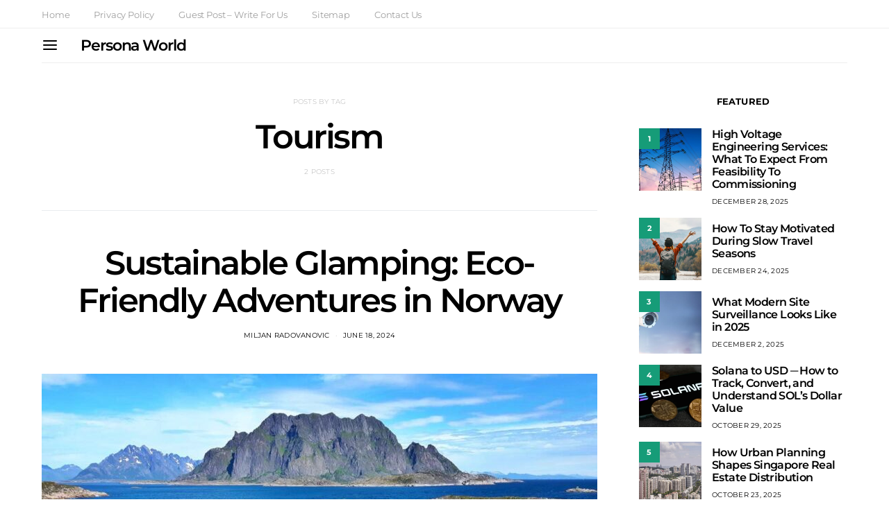

--- FILE ---
content_type: text/css; charset=utf-8
request_url: https://persona-world.net/wp-content/cache/min/1/3e12fd801692afd61c0838d029e3c977.css
body_size: 39632
content:
@font-face{font-family:'powerkit-icons';src:url(../../../plugins/powerkit/assets/fonts/powerkit-icons.woff) format("woff"),url(../../../plugins/powerkit/assets/fonts/powerkit-icons.ttf) format("truetype"),url(../../../plugins/powerkit/assets/fonts/powerkit-icons.svg) format("svg");font-weight:400;font-style:normal;font-display:swap}[class^="pk-icon-"],[class*=" pk-icon-"]{font-family:'powerkit-icons'!important;font-style:normal;font-weight:400;font-variant:normal;text-transform:none;line-height:1;-webkit-font-smoothing:antialiased;-moz-osx-font-smoothing:grayscale}.pk-icon-bluesky:before{content:"\e94d"}.pk-icon-threads:before{content:"\e94e"}.pk-icon-twitter:before{content:"\e94c"}.pk-icon-alert-circle:before{content:"\e946"}.pk-icon-star-half:before{content:"\e938"}.pk-icon-star-full:before{content:"\e939"}.pk-icon-star-empty:before{content:"\e93a"}.pk-icon-discord:before{content:"\e947"}.pk-icon-tiktok:before{content:"\e948"}.pk-icon-mix:before{content:"\e93c"}.pk-icon-strava:before{content:"\e93b"}.pk-icon-microblog:before{content:"\e937"}.pk-icon-mastodon:before{content:"\e935"}.pk-icon-goodreads:before{content:"\e934"}.pk-icon-codepen:before{content:"\e924"}.pk-icon-medium:before{content:"\e906"}.pk-icon-powerkit:before{content:"\e904"}.pk-icon-line:before{content:"\e90e"}.pk-icon-fb-messenger:before{content:"\e90a"}.pk-icon-pixelfed:before{content:"\e936"}.pk-icon-steam:before{content:"\e932"}.pk-icon-thumbtack:before{content:"\e933"}.pk-icon-tripadvisor:before{content:"\e931"}.pk-icon-slideshare:before{content:"\e925"}.pk-icon-producthunt:before{content:"\e930"}.pk-icon-meetup:before{content:"\e92f"}.pk-icon-houzz:before{content:"\e92e"}.pk-icon-deviantart:before{content:"\e92d"}.pk-icon-delicious:before{content:"\e92c"}.pk-icon-500px:before{content:"\e92b"}.pk-icon-bitbucket:before{content:"\e929"}.pk-icon-jsfiddle:before{content:"\e928"}.pk-icon-freecodecamp:before{content:"\e927"}.pk-icon-gitlab:before{content:"\e926"}.pk-icon-stackoverflow:before{content:"\e923"}.pk-icon-wechat:before{content:"\e91e"}.pk-icon-xing:before{content:"\e91c"}.pk-icon-ok:before{content:"\e91d"}.pk-icon-snapchat:before{content:"\e917"}.pk-icon-behance:before{content:"\f1b4"}.pk-icon-diamond:before{content:"\f219"}.pk-icon-dribbble:before{content:"\f17d"}.pk-icon-facebook:before{content:"\e949"}.pk-icon-feed:before{content:"\f09e"}.pk-icon-rss:before{content:"\f09e"}.pk-icon-get-pocket:before{content:"\f265"}.pk-icon-pocket:before{content:"\f265"}.pk-icon-google-plus:before{content:"\f0d5"}.pk-icon-googleplus:before{content:"\f0d5"}.pk-icon-linkedin:before{content:"\f0e1"}.pk-icon-map-marker:before{content:"\f041"}.pk-icon-phone:before{content:"\f095"}.pk-icon-viber:before{content:"\f095"}.pk-icon-pinterest:before{content:"\f0d2"}.pk-icon-retweet:before{content:"\f079"}.pk-icon-soundcloud:before{content:"\f1be"}.pk-icon-spotify:before{content:"\f1bc"}.pk-icon-stumbleupon:before{content:"\f1a4"}.pk-icon-tumblr:before{content:"\f173"}.pk-icon-old-twitter:before{content:"\f099"}.pk-icon-vimeo:before{content:"\f27d"}.pk-icon-vk:before{content:"\f189"}.pk-icon-vkontakte:before{content:"\f189"}.pk-icon-whatsapp:before{content:"\f232"}.pk-icon-youtube:before{content:"\e945"}.pk-icon-foursquare:before{content:"\e92a"}.pk-icon-yelp:before{content:"\e922"}.pk-icon-weibo:before{content:"\e91f"}.pk-icon-apple:before{content:"\e921"}.pk-icon-flickr:before{content:"\e918"}.pk-icon-bloglovin:before{content:"\e944"}.pk-icon-twitch:before{content:"\e905"}.pk-icon-flipboard:before{content:"\e94a"}.pk-icon-googlenews:before{content:"\e94b"}.pk-icon-github:before{content:"\e90f"}.pk-icon-instagram:before{content:"\e90c"}.pk-icon-telegram:before{content:"\e909"}.pk-icon-reddit:before{content:"\e90b"}.pk-icon-android:before{content:"\e920"}.pk-icon-link:before{content:"\e91b"}.pk-icon-globe:before{content:"\e91a"}.pk-icon-website:before{content:"\e91a"}.pk-icon-bell:before{content:"\e919"}.pk-icon-zoom-in:before{content:"\e916"}.pk-icon-check:before{content:"\e912"}.pk-icon-minus:before{content:"\e90d"}.pk-icon-chevron-right:before{content:"\e914"}.pk-icon-chevron-left:before{content:"\e915"}.pk-icon-x:before{content:"\e913"}.pk-icon-arrow-right-circle:before{content:"\e911"}.pk-icon-arrow-left-circle:before{content:"\e910"}.pk-icon-up:before{content:"\e908"}.pk-icon-comment:before{content:"\e900"}.pk-icon-refresh-cw:before{content:"\e902"}.pk-icon-reply:before{content:"\e903"}.pk-icon-like:before{content:"\e901"}.pk-icon-mail:before{content:"\e002"}.pk-icon-email:before{content:"\e002"}.pk-icon-video:before{content:"\e018"}.pk-icon-share:before{content:"\e93d"}.pk-icon-watch:before{content:"\e93f"}.pk-icon-eye:before{content:"\e93e"}.pk-icon-arrow-right:before{content:"\e940"}.pk-icon-arrow-left:before{content:"\e941"}.pk-icon-arrow-down:before{content:"\e942"}.pk-icon-arrow-up:before{content:"\e943"}.pk-container{width:100%;padding-right:20px;padding-left:20px;margin-right:auto;margin-left:auto}@media (min-width:576px){.pk-container{max-width:540px}}@media (min-width:768px){.pk-container{max-width:720px}}@media (min-width:992px){.pk-container{max-width:960px}}@media (min-width:1200px){.pk-container{max-width:1140px}}.pk-container-fluid{width:100%;padding-right:20px;padding-left:20px;margin-right:auto;margin-left:auto}.pk-row{display:flex;flex-wrap:wrap;margin-right:-20px;margin-left:-20px}.pk-col-1,.pk-col-2,.pk-col-3,.pk-col-4,.pk-col-5,.pk-col-6,.pk-col-7,.pk-col-8,.pk-col-9,.pk-col-10,.pk-col-11,.pk-col-12,.pk-col-sm-1,.pk-col-sm-2,.pk-col-sm-3,.pk-col-sm-4,.pk-col-sm-5,.pk-col-sm-6,.pk-col-sm-7,.pk-col-sm-8,.pk-col-sm-9,.pk-col-sm-10,.pk-col-sm-11,.pk-col-sm-12,.pk-col-md-1,.pk-col-md-2,.pk-col-md-3,.pk-col-md-4,.pk-col-md-5,.pk-col-md-6,.pk-col-md-7,.pk-col-md-8,.pk-col-md-9,.pk-col-md-10,.pk-col-md-11,.pk-col-md-12,.pk-col-lg-1,.pk-col-lg-2,.pk-col-lg-3,.pk-col-lg-4,.pk-col-lg-5,.pk-col-lg-6,.pk-col-lg-7,.pk-col-lg-8,.pk-col-lg-9,.pk-col-lg-10,.pk-col-lg-11,.pk-col-lg-12,.pk-col-xl-1,.pk-col-xl-2,.pk-col-xl-3,.pk-col-xl-4,.pk-col-xl-5,.pk-col-xl-6,.pk-col-xl-7,.pk-col-xl-8,.pk-col-xl-9,.pk-col-xl-10,.pk-col-xl-11,.pk-col-xl-12{position:relative;width:100%;min-height:1px;padding-right:20px;padding-left:20px}.pk-col-1{flex:0 0 8.3333333333%;max-width:8.3333333333%}.pk-col-2{flex:0 0 16.6666666667%;max-width:16.6666666667%}.pk-col-3{flex:0 0 25%;max-width:25%}.pk-col-4{flex:0 0 33.3333333333%;max-width:33.3333333333%}.pk-col-5{flex:0 0 41.6666666667%;max-width:41.6666666667%}.pk-col-6{flex:0 0 50%;max-width:50%}.pk-col-7{flex:0 0 58.3333333333%;max-width:58.3333333333%}.pk-col-8{flex:0 0 66.6666666667%;max-width:66.6666666667%}.pk-col-9{flex:0 0 75%;max-width:75%}.pk-col-10{flex:0 0 83.3333333333%;max-width:83.3333333333%}.pk-col-11{flex:0 0 91.6666666667%;max-width:91.6666666667%}.pk-col-12{flex:0 0 100%;max-width:100%}@media (min-width:576px){.pk-col-sm-1{flex:0 0 8.3333333333%;max-width:8.3333333333%}.pk-col-sm-2{flex:0 0 16.6666666667%;max-width:16.6666666667%}.pk-col-sm-3{flex:0 0 25%;max-width:25%}.pk-col-sm-4{flex:0 0 33.3333333333%;max-width:33.3333333333%}.pk-col-sm-5{flex:0 0 41.6666666667%;max-width:41.6666666667%}.pk-col-sm-6{flex:0 0 50%;max-width:50%}.pk-col-sm-7{flex:0 0 58.3333333333%;max-width:58.3333333333%}.pk-col-sm-8{flex:0 0 66.6666666667%;max-width:66.6666666667%}.pk-col-sm-9{flex:0 0 75%;max-width:75%}.pk-col-sm-10{flex:0 0 83.3333333333%;max-width:83.3333333333%}.pk-col-sm-11{flex:0 0 91.6666666667%;max-width:91.6666666667%}.pk-col-sm-12{flex:0 0 100%;max-width:100%}}@media (min-width:768px){.pk-col-md-1{flex:0 0 8.3333333333%;max-width:8.3333333333%}.pk-col-md-2{flex:0 0 16.6666666667%;max-width:16.6666666667%}.pk-col-md-3{flex:0 0 25%;max-width:25%}.pk-col-md-4{flex:0 0 33.3333333333%;max-width:33.3333333333%}.pk-col-md-5{flex:0 0 41.6666666667%;max-width:41.6666666667%}.pk-col-md-6{flex:0 0 50%;max-width:50%}.pk-col-md-7{flex:0 0 58.3333333333%;max-width:58.3333333333%}.pk-col-md-8{flex:0 0 66.6666666667%;max-width:66.6666666667%}.pk-col-md-9{flex:0 0 75%;max-width:75%}.pk-col-md-10{flex:0 0 83.3333333333%;max-width:83.3333333333%}.pk-col-md-11{flex:0 0 91.6666666667%;max-width:91.6666666667%}.pk-col-md-12{flex:0 0 100%;max-width:100%}}@media (min-width:992px){.pk-col-lg-1{flex:0 0 8.3333333333%;max-width:8.3333333333%}.pk-col-lg-2{flex:0 0 16.6666666667%;max-width:16.6666666667%}.pk-col-lg-3{flex:0 0 25%;max-width:25%}.pk-col-lg-4{flex:0 0 33.3333333333%;max-width:33.3333333333%}.pk-col-lg-5{flex:0 0 41.6666666667%;max-width:41.6666666667%}.pk-col-lg-6{flex:0 0 50%;max-width:50%}.pk-col-lg-7{flex:0 0 58.3333333333%;max-width:58.3333333333%}.pk-col-lg-8{flex:0 0 66.6666666667%;max-width:66.6666666667%}.pk-col-lg-9{flex:0 0 75%;max-width:75%}.pk-col-lg-10{flex:0 0 83.3333333333%;max-width:83.3333333333%}.pk-col-lg-11{flex:0 0 91.6666666667%;max-width:91.6666666667%}.pk-col-lg-12{flex:0 0 100%;max-width:100%}}@media (min-width:1200px){.pk-col-xl-1{flex:0 0 8.3333333333%;max-width:8.3333333333%}.pk-col-xl-2{flex:0 0 16.6666666667%;max-width:16.6666666667%}.pk-col-xl-3{flex:0 0 25%;max-width:25%}.pk-col-xl-4{flex:0 0 33.3333333333%;max-width:33.3333333333%}.pk-col-xl-5{flex:0 0 41.6666666667%;max-width:41.6666666667%}.pk-col-xl-6{flex:0 0 50%;max-width:50%}.pk-col-xl-7{flex:0 0 58.3333333333%;max-width:58.3333333333%}.pk-col-xl-8{flex:0 0 66.6666666667%;max-width:66.6666666667%}.pk-col-xl-9{flex:0 0 75%;max-width:75%}.pk-col-xl-10{flex:0 0 83.3333333333%;max-width:83.3333333333%}.pk-col-xl-11{flex:0 0 91.6666666667%;max-width:91.6666666667%}.pk-col-xl-12{flex:0 0 100%;max-width:100%}}.pk-d-none{display:none}.pk-clearfix{clear:both}.pk-clearfix:after{content:'';clear:both;display:table}.pk-post-meta{--pk-post-meta-color:#dee2e6;padding-left:0;list-style:none;color:var(--pk-post-meta-color);padding:0;margin:0}.pk-post-meta>li{display:inline-block}.pk-post-meta>li:not(:last-child){margin-right:.5rem}.pk-post-meta li+li:before{margin-right:.5rem;content:"\b7"}.pk-post-meta .pk-icon{margin-right:.25rem}.pk-meta-category .post-categories{padding-left:0;list-style:none;padding:0;margin:0}.pk-meta-category .post-categories>li{display:inline-block}.pk-meta-category .post-categories>li:not(:last-child){margin-right:.5rem}.pk-meta-category .post-categories li:not(:last-child):after{content:","}.post-meta .pk-meta-category .post-categories{margin-bottom:0}.pk-meta-author span+a,.pk-meta-author a+span{margin-left:.25rem}.wp-block-button.is-pk-button-full-width,.entry-content .wp-block-button.is-pk-button-full-width{width:100%}.wp-block-button.is-pk-button-full-width .wp-block-button__link,.entry-content .wp-block-button.is-pk-button-full-width .wp-block-button__link{width:100%}.wp-block-button.is-pk-button-size-sm .wp-block-button__link,.entry-content .wp-block-button.is-pk-button-size-sm .wp-block-button__link{padding:.25rem .5rem}.wp-block-button.is-pk-button-size-lg .wp-block-button__link,.entry-content .wp-block-button.is-pk-button-size-lg .wp-block-button__link{padding:1rem 2rem}.pk-color-primary{--pk-primary-color:#343a40;color:var(--pk-primary-color)}.pk-color-secondary{--pk-secondary-color:#A0A0A0;color:var(--pk-secondary-color)}.pk-bg-primary{--pk-primary-background:#343a40;background-color:var(--pk-primary-background)}.pk-bg-overlay{--pk-overlay-background:rgba(52,58,64,.5);background-color:var(--pk-overlay-background)}.pk-font-primary{--pk-primary-font-weight:700;font-weight:var(--pk-primary-font-weight)}.pk-font-secondary{--pk-secondary-font-size:80%;--pk-secondary-font-color:#6c757d;font-size:var(--pk-secondary-font-size);color:var(--pk-secondary-font-color)}.pk-font-heading{--pk-heading-font-weight:700;--pk-heading-font-color:#212529;font-weight:var(--pk-heading-font-weight);color:var(--pk-heading-font-color)}.pk-bg-primary{background-color:#007bff}a.pk-bg-primary:hover,a.pk-bg-primary:focus,button.pk-bg-primary:hover,button.pk-bg-primary:focus{background-color:#0062cc}.pk-bg-secondary{background-color:#A0A0A0}a.pk-bg-secondary:hover,a.pk-bg-secondary:focus,button.pk-bg-secondary:hover,button.pk-bg-secondary:focus{background-color:#878686}.pk-bg-success{background-color:#28a745}a.pk-bg-success:hover,a.pk-bg-success:focus,button.pk-bg-success:hover,button.pk-bg-success:focus{background-color:#1e7e34}.pk-bg-info{background-color:#17a2b8}a.pk-bg-info:hover,a.pk-bg-info:focus,button.pk-bg-info:hover,button.pk-bg-info:focus{background-color:#117a8b}.pk-bg-warning{background-color:#ffc107}a.pk-bg-warning:hover,a.pk-bg-warning:focus,button.pk-bg-warning:hover,button.pk-bg-warning:focus{background-color:#d39e00}.pk-bg-danger{background-color:#dc3545}a.pk-bg-danger:hover,a.pk-bg-danger:focus,button.pk-bg-danger:hover,button.pk-bg-danger:focus{background-color:#bd2130}.pk-bg-light{background-color:#f8f9fa}a.pk-bg-light:hover,a.pk-bg-light:focus,button.pk-bg-light:hover,button.pk-bg-light:focus{background-color:#dae0e5}.pk-bg-dark{background-color:#343a40}a.pk-bg-dark:hover,a.pk-bg-dark:focus,button.pk-bg-dark:hover,button.pk-bg-dark:focus{background-color:#1d2124}.pk-bg-white{--pk-bg-white:#fff;background-color:var(--pk-bg-white)}.pk-bg-transparent{--pk-bg-transparent:transparent;background-color:var(--pk-bg-transparent)}.pk-alert{--pk-alert-background:#f8f9fa;--pk-alert-heading-color:inherit;--pk-alert-close-color:#000;--pk-alert-close-hover-color:#000;--pk-alert-font-size:.875rem;--pk-alert-link-font-weight:700;--pk-alert-close-font-size:1rem;--pk-alert-close-line-height:1;--pk-alert-close-text-shadow:0 1px 0 #fff;--pk-alert-close-opacity:.75}.pk-alert{position:relative;padding:.5rem 1rem;margin-bottom:1rem;background:var(--pk-alert-background);font-size:var(--pk-alert-font-size)}.pk-alert a{text-decoration:underline;text-shadow:none;border:none}.pk-alert a:hover{text-decoration:none;text-shadow:none;border:none}.pk-alert p{margin-bottom:.5rem}.pk-alert>*:last-child{margin-bottom:0}.pk-alert-multiline{padding:1.25rem 1.75rem}.pk-alert-heading{color:var(--pk-alert-heading-color)}.pk-alert-link{font-weight:var(--pk-alert-link-font-weight)}.pk-alert-dismissible{padding-right:4rem}.pk-alert-dismissible .pk-close{position:absolute;top:0;right:0;height:100%;padding:0 1rem;color:inherit}.pk-close{float:right;font-size:var(--pk-alert-close-font-size);line-height:var(--pk-alert-close-line-height);color:var(--pk-alert-close-color);text-shadow:var(--pk-alert-close-text-shadow);opacity:var(--pk-alert-close-opacity)}.pk-close:hover,.pk-close:focus{color:var(--pk-alert-close-hover-color);text-decoration:none;opacity:1}button.pk-close{padding:0;text-decoration:none!important;border:none!important;-webkit-appearance:none!important;background-color:transparent!important;box-shadow:none!important}.pk-alert-primary{border-left:#007bff 2px solid}.pk-alert-primary .pk-icon-close,.pk-alert-primary .pk-alert-title{color:#0062cc}.pk-alert-secondary{border-left:#A0A0A0 2px solid}.pk-alert-secondary .pk-icon-close,.pk-alert-secondary .pk-alert-title{color:#878686}.pk-alert-success{border-left:#28a745 2px solid}.pk-alert-success .pk-icon-close,.pk-alert-success .pk-alert-title{color:#1e7e34}.pk-alert-info{border-left:#17a2b8 2px solid}.pk-alert-info .pk-icon-close,.pk-alert-info .pk-alert-title{color:#117a8b}.pk-alert-warning{border-left:#ffc107 2px solid}.pk-alert-warning .pk-icon-close,.pk-alert-warning .pk-alert-title{color:#d39e00}.pk-alert-danger{border-left:#dc3545 2px solid}.pk-alert-danger .pk-icon-close,.pk-alert-danger .pk-alert-title{color:#bd2130}.pk-alert-light{border-left:#f8f9fa 2px solid}.pk-alert-light .pk-icon-close,.pk-alert-light .pk-alert-title{color:#dae0e5}.pk-alert-dark{border-left:#343a40 2px solid}.pk-alert-dark .pk-icon-close,.pk-alert-dark .pk-alert-title{color:#1d2124}.pk-tippy .pk-alert{display:none}.tippy-content .pk-alert{border:none;background:none;color:inherit;font-size:inherit;padding:0;margin:0;max-width:600px}.pk-badge{--pk-badge-background:#f8f9fa;--pk-badge-color:inherit;--pk-badge-primary-background:#00A0D2;--pk-badge-primary-color:#FFF;--pk-badge-light-background:#FFF;--pk-badge-light-color:#000;--pk-badge-border-radius:30px;--pk-badge-font-size:75%;--pk-badge-line-height:1}.pk-badge{background:var(--pk-badge-background);color:var(--pk-badge-color);display:inline-block;padding:.3em .6em;font-size:var(--pk-badge-font-size);text-align:center;white-space:nowrap;vertical-align:baseline;border-radius:var(--pk-badge-border-radius);text-transform:uppercase;line-height:var(--pk-badge-line-height)}.pk-badge:empty{display:none}.menu-item .pk-badge{margin-left:.5rem}.pk-button .pk-badge{position:relative;top:-1px}.pk-badge-primary{background:rgba(0,123,255,.1);color:#0056b3}.pk-badge-secondary{background:rgba(160,160,160,.1);color:#7a7a7a}.pk-badge-success{background:rgba(40,167,69,.1);color:#19692c}.pk-badge-info{background:rgba(23,162,184,.1);color:#0f6674}.pk-badge-warning{background:rgba(255,193,7,.1);color:#ba8b00}.pk-badge-danger{background:rgba(220,53,69,.1);color:#a71d2a}.pk-badge-light{background:rgba(248,249,250,.1);color:#cbd3da}.pk-badge-dark{background:rgba(52,58,64,.1);color:#121416}.pk-badge-primary{background:var(--pk-badge-primary-background);color:var(--pk-badge-primary-color)}.pk-badge-light{background:var(--pk-badge-light-background);color:var(--pk-badge-light-color)}.tippy-tooltip{color:#fff}.tippy-tooltip a{text-decoration:underline;color:inherit}.tippy-tooltip a:hover{text-decoration:none;color:inherit}[pk-flickity="init"]{--pk-flickity-button-background:hsla(0,0%,100%,.75);--pk-flickity-button-color:#333;--pk-flickity-button-hover-background:#fff;--pk-flickity-button-focus-box-shadow:0 0 0 5px #19F;--pk-flickity-button-active-opacity:.6;--pk-flickity-button-disabled-opacity:.3;--pk-flickity-button-icon-fill:#333;--pk-flickity-prev-next-border-radius:50%;--pk-flickity-page-info-font-size:.75rem;--pk-flickity-page-info-line-height:1;--pk-flickity-dot-width:10px;--pk-flickity-dot-height:10px;--pk-flickity-dot-margin:0 3px;--pk-flickity-dot-background:#333;--pk-flickity-dot-border-radius:50%;--pk-flickity-dot-opacity:.25}[pk-flickity="init"].flickity-enabled{position:relative;padding-bottom:0}[pk-flickity="init"].flickity-enabled:focus{outline:none}[pk-flickity="init"].flickity-enabled.is-animate .flickity-viewport{transition:height 0.2s}[pk-flickity="init"].flickity-enabled.is-draggable{-webkit-tap-highlight-color:transparent;-webkit-user-select:none;-moz-user-select:none;-ms-user-select:none;user-select:none}[pk-flickity="init"].flickity-enabled.is-draggable .flickity-viewport{cursor:move;cursor:-webkit-grab;cursor:grab}[pk-flickity="init"].flickity-enabled.is-draggable .flickity-viewport.is-pointer-down{cursor:-webkit-grabbing;cursor:grabbing}[pk-flickity="init"] .flickity-viewport{overflow:hidden;position:relative;height:100%}[pk-flickity="init"] .flickity-slider{position:absolute;width:100%;height:100%}[pk-flickity="init"] .flickity-button{position:absolute;background:var(--pk-flickity-button-background);border:none;color:var(--pk-flickity-button-color)}[pk-flickity="init"] .flickity-button:hover{background:var(--pk-flickity-button-hover-background);cursor:pointer}[pk-flickity="init"] .flickity-button:focus{outline:none;box-shadow:var(--pk-flickity-button-focus-box-shadow)}[pk-flickity="init"] .flickity-button:active{opacity:var(--pk-flickity-button-active-opacity)}[pk-flickity="init"] .flickity-button:disabled{opacity:var(--pk-flickity-button-disabled-opacity);cursor:auto;pointer-events:none}[pk-flickity="init"] .flickity-button-icon{fill:var(--pk-flickity-button-icon-fill)}[pk-flickity="init"] .flickity-prev-next-button{top:50%;width:44px;height:44px;border-radius:var(--pk-flickity-prev-next-border-radius);margin-top:-22px}[pk-flickity="init"] .flickity-prev-next-button.previous{left:1rem}[pk-flickity="init"] .flickity-prev-next-button.next{right:1rem}[pk-flickity="init"] .flickity-rtl .flickity-prev-next-button.previous{left:auto;right:10px}[pk-flickity="init"] .flickity-rtl .flickity-prev-next-button.next{right:auto;left:10px}[pk-flickity="init"] .flickity-prev-next-button .flickity-button-icon{position:absolute;left:30%;top:30%;width:40%;height:40%}[pk-flickity="init"] [data-sg-page-info="true"],[pk-flickity="init"] [data-sg-page-dots="true"]{padding-bottom:50px}[pk-flickity="init"] [data-sg-page-info="true"] .flickity-prev-next-button,[pk-flickity="init"] [data-sg-page-dots="true"] .flickity-prev-next-button{margin-top:-52px}[pk-flickity="init"] .flickity-pages{position:relative}[pk-flickity="init"] .flickity-page-info{position:absolute;top:50%;right:0;transform:translateY(-50%);display:flex;align-items:center;font-size:var(--pk-flickity-page-info-font-size);line-height:var(--pk-flickity-page-info-line-height)}[pk-flickity="init"] .flickity-page-info span:not(:last-child){margin-right:.25rem}[pk-flickity="init"] .flickity-page-dots{padding:1rem 3rem 0;list-style:none;text-align:center;list-style:none;text-align:center;line-height:1;display:flex;justify-content:center;align-items:center;margin:0}[pk-flickity="init"] .flickity-rtl .flickity-page-dots{direction:rtl}[pk-flickity="init"] .flickity-page-dots .dot{display:inline-block;width:var(--pk-flickity-dot-width);height:var(--pk-flickity-dot-height);margin:var(--pk-flickity-dot-margin);background:var(--pk-flickity-dot-background);border-radius:var(--pk-flickity-dot-border-radius);opacity:var(--pk-flickity-dot-opacity);cursor:pointer}[pk-flickity="init"] .flickity-page-dots .dot.is-selected{opacity:1}.cnvs-block-posts-sidebar .post-thumbnail{overflow:initial}.cnvs-block-posts-sidebar .post-thumbnail img{width:100%}.cnvs-block-posts-sidebar.is-cnvs-block-rounded .post-thumbnail:before,.cnvs-block-posts-sidebar.is-cnvs-block-rounded .post-thumbnail img,.cnvs-block-posts-sidebar.is-cnvs-block-rounded .post-number{border-radius:50%}.cnvs-block-posts-sidebar.is-cnvs-block-rounded .pk-lazyload.pk-lqip{-webkit-clip-path:circle(50% at 50% 50%);clip-path:circle(50% at 50% 50%)}.cnvs-block-posts-sidebar-list .post-thumbnail{width:100%}.cnvs-block-posts-sidebar-list>ul>li+li{margin-top:1rem}.cnvs-block-posts-sidebar-list .post-outer{display:flex}.cnvs-block-posts-sidebar-list .post-inner:first-child{flex:0 0 105px;width:105px;max-width:105px;padding-right:15px}.cnvs-block-posts-sidebar-list .post-inner:first-child a{display:block;width:100%}.cnvs-block-posts-sidebar-list .post-inner:first-child img{width:100%;height:auto}.cnvs-block-posts-sidebar-list .post-inner:last-child{display:flex;flex:0 0 calc(100% - 105px);flex-direction:column;justify-content:center;max-width:calc(100% - 105px);flex-basis:calc(100% - 105px)}.cnvs-block-posts-sidebar-numbered .post-thumbnail{display:block;position:relative}.cnvs-block-posts-sidebar-numbered .post-thumbnail:before{opacity:1}.cnvs-block-posts-sidebar-numbered .post-number-wrap{position:absolute;z-index:1;top:0;right:0;bottom:0;left:0;line-height:1}.cnvs-block-posts-sidebar-numbered .post-number{display:inline-block;overflow:hidden;position:absolute;top:0;left:0;text-align:center;transition:all 0.2s ease}.cnvs-block-posts-sidebar-numbered .post-number span{display:block;display:flex;flex-direction:column;align-items:center;justify-content:center;width:30px;height:30px;text-align:center;transition:all 0.2s ease}.cnvs-block-posts-sidebar-numbered .post-number span:first-child{transform:translate(0)}.cnvs-block-posts-sidebar-numbered .post-number span:last-child{position:absolute;left:50%;transform:translateY(0%) translateX(-50%)}.cnvs-block-posts-sidebar-numbered .post-thumbnail:hover .post-number span:first-child{transform:translateY(-100%)}.cnvs-block-posts-sidebar-numbered .post-thumbnail:hover .post-number span:last-child{transform:translateY(-100%) translateX(-50%)}.cnvs-block-posts-sidebar-numbered>ul>li+li{margin-top:1rem}.cnvs-block-posts-sidebar-numbered .post-outer{display:flex}.cnvs-block-posts-sidebar-numbered .post-inner:first-child{flex:0 0 105px;width:105px;max-width:105px;padding-right:15px}.cnvs-block-posts-sidebar-numbered .post-inner:first-child a{display:block;width:100%}.cnvs-block-posts-sidebar-numbered .post-inner:first-child img{width:100%;height:auto}.cnvs-block-posts-sidebar-numbered .post-inner:last-child{display:flex;flex:0 0 calc(100% - 105px);flex-direction:column;justify-content:center;max-width:calc(100% - 105px);flex-basis:calc(100% - 105px)}.cnvs-block-posts-sidebar-large .cnvs-post-item+.cnvs-post-item{margin-top:1.5rem}.cnvs-block-posts-sidebar-large .post-inner+.post-inner{margin-top:1rem}.cnvs-block-posts-sidebar-slider article{position:relative;margin-bottom:0}.cnvs-block-posts-sidebar-slider .ratio-landscape .overlay-media:after{padding-bottom:75%}.cnvs-block-posts-sidebar-slider .cnvs-post-item:not(:first-child){margin-top:0}.cnvs-block-posts-sidebar-slider .cnvs-post-item{display:none}.cnvs-block-posts-sidebar-slider ul>.cnvs-post-item:first-child{display:block}.cnvs-block-posts-sidebar-slider .owl-item:first-child .cnvs-post-item,.cnvs-block-posts-sidebar-slider .owl-loaded .owl-item .cnvs-post-item,.cnvs-block-posts-sidebar-slider .owl-carousel{display:block}.cnvs-block-twitter-layout-slider{padding:2rem;text-align:center}.cnvs-block-twitter-layout-slider .pk-twitter-wrap .pk-twitter-tweet{margin-top:0;padding:0}.cnvs-block-twitter-layout-slider .pk-twitter-link{margin-bottom:.5rem}.cnvs-block-twitter-layout-slider .pk-twitter-time{justify-content:center}.cnvs-block-twitter-layout-slider .pk-twitter-label{display:none}.cnvs-block-twitter-layout-slider .pk-twitter-footer{margin-top:1rem}.cnvs-block-twitter-layout-slider .pk-twitter-tweet{display:none}.cnvs-block-twitter-layout-slider .pk-twitter-tweet:before{display:none}.cnvs-block-twitter-layout-slider .pk-tweets>.pk-twitter-tweet:first-child{display:block}.cnvs-block-twitter-layout-slider .owl-slide:first-child .pk-twitter-tweet{display:block}.cnvs-block-twitter-layout-slider .owl-loaded .owl-slide .pk-twitter-tweet{display:block}.cnvs-block-twitter-layout-slider .owl-carousel{display:block}.cs-block-tiles .post-outer{height:100%}.cs-block-tiles .post-outer{position:relative}.cs-block-tiles .tiles-outer{display:grid;grid-gap:1px;grid-template-columns:1fr;grid-auto-rows:1fr}.cs-block-tiles .overlay-media{transform:translate3d(0,0,0)}.cs-block-tiles .overlay-inner{position:initial}.cs-block-tiles article:not(:first-child){margin-top:0}@media (min-width:760px){.cs-block-tiles .post-inner>*:last-child{margin-bottom:0}.cs-block-tiles .tiles-outer{grid-auto-rows:initial}.cs-block-tiles article:nth-child(1){grid-area:tile1}.cs-block-tiles article:nth-child(2){grid-area:tile2}.cs-block-tiles article:nth-child(3){grid-area:tile3}.cs-block-tiles article:nth-child(4){grid-area:tile4}.cs-block-tiles article:nth-child(5){grid-area:tile5}}.entry-content>.cnvs-block-posts[class*='pk-block-posts-layout-tiles']{width:100vw;max-width:none;margin-left:calc(100% / 2 - 100vw / 2)}.entry-content>.cnvs-block-section-layout-align-full:first-child .cnvs-block-posts[class*='pk-block-posts-layout-tiles']:first-child{padding-top:1px}@media (min-width:760px){.cs-block-tiles.tiles-1 .tiles-outer{grid-template-areas:'tile1 tile2';grid-template-columns:1fr 1fr}}@media (min-width:760px){.cs-block-tiles.tiles-2 .tiles-outer{grid-template-areas:'tile1 tile1' 'tile2 tile3';grid-template-columns:1fr 1fr}}@media (min-width:1020px){.cs-block-tiles.tiles-2 .tiles-outer{grid-template-areas:'tile1 tile2 tile3';grid-template-columns:1fr 1fr 1fr}}@media (min-width:760px){.cs-block-tiles.tiles-3 .tiles-outer{grid-template-areas:'tile1 tile2';grid-template-columns:1fr 1fr}}@media (min-width:1020px){.cs-block-tiles.tiles-3 .tiles-outer{grid-template-areas:'tile1 tile1 tile2';grid-template-columns:1fr 1fr 1fr}}@media (min-width:760px){.cs-block-tiles.tiles-4 .tiles-outer{grid-template-areas:'tile1 tile1' 'tile2 tile3';grid-template-columns:1fr 1fr}}@media (min-width:1020px){.cs-block-tiles.tiles-4 .tiles-outer{grid-template-areas:'tile1 tile1 tile2' 'tile1 tile1 tile3';grid-template-columns:1fr 1fr 1fr}}@media (min-width:760px){.cs-block-tiles.tiles-5 .tiles-outer{grid-template-areas:'tile1 tile1' 'tile2 tile3';grid-template-columns:1fr 1fr}}@media (min-width:1020px){.cs-block-tiles.tiles-5 .tiles-outer{grid-template-areas:'tile1 tile1 tile2 tile2' 'tile1 tile1 tile3 tile3';grid-template-columns:1fr 1fr 1fr 1fr}}@media (min-width:760px){.cs-block-tiles.tiles-6 .tiles-outer{grid-template-areas:'tile1 tile1' 'tile2 tile3' 'tile4 tile5';grid-template-columns:1fr 1fr}}@media (min-width:1020px){.cs-block-tiles.tiles-6 .tiles-outer{grid-template-areas:'tile1 tile1 tile2' 'tile3 tile4 tile5';grid-template-columns:1fr 1fr 1fr}}@media (min-width:760px){.cs-block-tiles.tiles-7 .tiles-outer{grid-template-areas:'tile1 tile1' 'tile2 tile3' 'tile4 tile5';grid-template-columns:1fr 1fr}}@media (min-width:1020px){.cs-block-tiles.tiles-7 .tiles-outer{grid-template-areas:'tile1 tile1 tile2 tile3' 'tile1 tile1 tile4 tile5';grid-template-columns:1fr 1fr 1fr 1fr}}@media (min-width:760px){.cs-block-tiles.tiles-8 .tiles-outer{grid-template-areas:'tile1 tile1' 'tile2 tile3' 'tile4 tile5';grid-template-columns:1fr 1fr}}@media (min-width:1020px){.cs-block-tiles.tiles-8 .tiles-outer{grid-template-areas:'tile2 tile1 tile1 tile3' 'tile4 tile1 tile1 tile5';grid-template-columns:1fr 1fr 1fr 1fr}}@media (min-width:760px){.cs-block-tiles.tiles-9 .tiles-outer{grid-template-columns:repeat(2,1fr)}.cs-block-tiles.tiles-9 article:nth-child(-n+8){grid-area:initial}}@media (min-width:1020px){.cs-block-tiles.tiles-9 .tiles-outer{grid-template-columns:repeat(4,1fr)}}.cs-block-horizontal-tiles .post-outer{height:100%}.cs-block-horizontal-tiles .post-outer{position:relative}.cs-block-horizontal-tiles .horizontal-tiles-outer{display:grid;grid-gap:1px;grid-template-columns:1fr;grid-auto-rows:1fr}.cs-block-horizontal-tiles .overlay-media{transform:translate3d(0,0,0)}.cs-block-horizontal-tiles .overlay-inner{position:initial}.cs-block-horizontal-tiles article:not(:first-child){margin-top:0}.cs-block-horizontal-tiles .entry-title{margin:0 0 1rem}.cs-block-horizontal-tiles .entry-title a{display:block}.cs-block-horizontal-tiles .post-meta{margin-bottom:1rem}.cs-block-horizontal-tiles .post-more{margin-top:1.5rem}.cs-block-horizontal-tiles .post-more a{line-height:initial}@media (min-width:1120px){.cs-block-horizontal-tiles .post-inner>*:last-child{margin-bottom:0}.cs-block-horizontal-tiles .horizontal-tiles-outer{grid-auto-rows:initial}.cs-block-horizontal-tiles article:nth-child(1){grid-area:tile1}.cs-block-horizontal-tiles article:nth-child(2){grid-area:tile2}.cs-block-horizontal-tiles article:nth-child(3){grid-area:tile3}.cs-block-horizontal-tiles article:nth-child(4){grid-area:tile4}.cs-block-horizontal-tiles article:nth-child(5){grid-area:tile5}}.entry-content>.cnvs-block-posts[class*='pk-block-posts-layout-horizontal-tiles']{width:100vw;max-width:none;margin-left:calc(100% / 2 - 100vw / 2)}.entry-content>.cnvs-block-section-layout-align-full:first-child .cnvs-block-posts[class*='pk-block-posts-layout-horizontal-tiles']:first-child{padding-top:1px}@media (min-width:1120px){.cs-block-horizontal-tiles.horizontal-tiles-1 .horizontal-tiles-outer{grid-template-areas:'tile1 tile2 tile3';grid-template-columns:1fr 1fr 1fr}}@media (min-width:1920px){.cs-block-horizontal-tiles.horizontal-tiles-1 .horizontal-tiles-outer{grid-template-areas:'tile1 tile1 tile2 tile3';grid-template-columns:1fr 1fr 1fr 1fr}}.cs-breakpoint-up-1920px .cs-block-horizontal-tiles.horizontal-tiles-1 .horizontal-tiles-outer{grid-template-areas:'tile1 tile1 tile2 tile3';grid-template-columns:1fr 1fr 1fr 1fr}@media (min-width:1120px){.cs-block-horizontal-tiles.horizontal-tiles-2 .horizontal-tiles-outer{grid-template-areas:'tile1 tile1 tile2 tile3' 'tile1 tile1 tile4 tile4';grid-template-columns:1fr 1fr 1fr 1fr}}@media (min-width:1920px){.cs-block-horizontal-tiles.horizontal-tiles-2 .horizontal-tiles-outer{grid-template-areas:'tile1 tile1 tile1 tile2 tile3 tile4';grid-template-columns:1fr 1fr 1fr 1fr 1fr 1fr}}.cs-breakpoint-up-1920px .cs-block-horizontal-tiles.horizontal-tiles-2 .horizontal-tiles-outer{grid-template-areas:'tile1 tile1 tile1 tile2 tile3 tile4';grid-template-columns:1fr 1fr 1fr 1fr 1fr 1fr}@media (min-width:1120px){.cs-block-horizontal-tiles.horizontal-tiles-3 .horizontal-tiles-outer{grid-template-areas:'tile1 tile1 tile2 tile3' 'tile1 tile1 tile4 tile5';grid-template-columns:1fr 1fr 1fr 1fr}}@media (min-width:1920px){.cs-block-horizontal-tiles.horizontal-tiles-3 .horizontal-tiles-outer{grid-template-areas:'tile1 tile1 tile1 tile2 tile3 tile4 tile5';grid-template-columns:1fr 1fr 1fr 1fr 1fr 1fr 1fr}}.cs-breakpoint-up-1920px .cs-block-horizontal-tiles.horizontal-tiles-3 .horizontal-tiles-outer{grid-template-areas:'tile1 tile1 tile1 tile2 tile3 tile4 tile5';grid-template-columns:1fr 1fr 1fr 1fr 1fr 1fr 1fr}.cs-block-full{position:relative}.cs-block-full .post-outer{height:100%}.cs-block-full .overlay-media{transform:translate3d(0,0,0)}.cs-block-full .overlay-inner{position:initial}.cs-block-full article:not(:first-child){margin-top:0}.entry-content>.cnvs-block-posts[class*='pk-block-posts-layout-full']{width:100vw;max-width:none;margin-left:calc(100% / 2 - 100vw / 2)}.cs-block-full.full-1 .full-outer{display:flex;flex-direction:column;align-items:initial;justify-content:initial;padding:40px 0}.cs-block-full.full-1 .full-outer .overlay-inner{width:100%;padding:0;text-align:left}.cs-block-full.full-1 .full-inner:nth-child(1){flex:0 0 100%;max-width:100%;width:100%}.cs-block-full.full-1 .full-inner:nth-child(2){margin-top:2rem;flex:0 0 100%;max-width:100%;width:100%}@media (min-width:1020px){.cs-block-full.full-1 .full-outer{display:flex;flex-direction:row;align-items:flex-end;justify-content:space-between}.cs-block-full.full-1 .full-inner:nth-child(1){flex:0 0 calc(100% - 400px)}.cs-block-full.full-1 .full-inner:nth-child(2){margin-top:0;flex:0 0 320px}}.cs-block-full.full-1 .full-inner:nth-child(2) .post-thumbnail a{position:absolute}.cs-block-full.full-1 .full-inner:nth-child(2) .overlay-inner+.overlay-inner{margin-top:0}.cs-block-full.full-1 .full-inner:nth-child(2) article+article{margin-top:2rem}.cs-block-full.full-1 .full-inner:nth-child(2) article .post-outer{display:flex;justify-content:space-between}.cs-block-full.full-1 .full-inner:nth-child(2) article .post-outer .overlay-inner{margin-top:0;flex:0 0 100%;width:100%}.cs-block-full.full-1 .full-inner:nth-child(2) article .post-outer .overlay-inner:last-child{display:flex;flex-direction:column;justify-content:center}.cs-block-full.full-1 .full-inner:nth-child(2) article .post-outer .overlay-inner:first-child:not(:last-child){flex:0 0 80px;width:80px}.cs-block-full.full-1 .full-inner:nth-child(2) article .post-outer .overlay-inner+.overlay-inner{flex:0 0 calc(100% - 80px - 1rem);width:calc(100% - 80px - 1rem)}.cs-block-full.full-1 .full-inner:nth-child(2) article .post-outer .post-meta{margin-bottom:0}.cs-block-full.full-2 .full-outer{display:flex;flex-direction:column;align-items:initial;justify-content:initial;padding:40px 0}.cs-block-full.full-2 .full-outer .overlay-inner{width:100%;padding:0;text-align:left}.cs-block-full.full-2 .full-inner:nth-child(1){flex:0 0 100%;max-width:100%;width:100%}.cs-block-full.full-2 .full-inner:nth-child(2){margin-top:2rem;flex:0 0 100%;max-width:100%;width:100%}@media (min-width:1020px){.cs-block-full.full-2 .full-outer{display:flex;flex-direction:row;align-items:flex-end;justify-content:space-between}.cs-block-full.full-2 .full-inner:nth-child(1){order:2;flex:0 0 calc(100% - 400px)}.cs-block-full.full-2 .full-inner:nth-child(2){order:1;margin-top:0;flex:0 0 320px}}.cs-block-full.full-2 .full-inner:nth-child(2) .post-thumbnail a{position:absolute}.cs-block-full.full-2 .full-inner:nth-child(2) .overlay-inner+.overlay-inner{margin-top:0}.cs-block-full.full-2 .full-inner:nth-child(2) article+article{margin-top:2rem}.cs-block-full.full-2 .full-inner:nth-child(2) article .post-outer{display:flex;justify-content:space-between}.cs-block-full.full-2 .full-inner:nth-child(2) article .post-outer .overlay-inner{margin-top:0;flex:0 0 100%;width:100%}.cs-block-full.full-2 .full-inner:nth-child(2) article .post-outer .overlay-inner:last-child{display:flex;flex-direction:column;justify-content:center}.cs-block-full.full-2 .full-inner:nth-child(2) article .post-outer .overlay-inner:first-child:not(:last-child){flex:0 0 80px;width:80px}.cs-block-full.full-2 .full-inner:nth-child(2) article .post-outer .overlay-inner+.overlay-inner{flex:0 0 calc(100% - 80px - 1rem);width:calc(100% - 80px - 1rem)}.cs-block-full.full-2 .full-inner:nth-child(2) article .post-outer .post-meta{margin-bottom:0}.cs-block-slider-container{overflow:hidden}.cs-block-section-slider .cs-block-slider-featured:not(.cs-block-slider-large):not(.cs-block-slider-multiple) .owl-carousel{display:block}.cs-block-slider-featured{position:relative}.cs-block-slider-featured .owl-carousel{display:block}.cs-block-slider-featured .owl-dot span{background:rgba(255,255,255,.5)}.cs-block-slider-featured .owl-dot.active span{background:#fff}.cs-block-slider-center{max-width:100%;margin-left:auto;margin-right:auto}@media (min-width:760px){.cs-block-slider-center{width:100%;padding:0}}.cs-block-slider-center article{margin-left:auto;margin-right:auto}@media (min-width:1240px){.cs-block-slider-center article{width:1160px}}.cs-block-slider-center .overlay-inner{max-width:680px}@media (min-width:1120px){.cs-block-slider-center .overlay-inner{padding:3rem}}.cs-block-slider-center .owl-dots{z-index:1;bottom:2rem}@media (min-width:1240px){.cs-block-section-slider-center .owl-arrows .owl-prev,.cs-block-section-slider-center .owl-arrows .owl-next{transform:none!important;background:transparent;position:absolute;z-index:3;top:0;bottom:0}.cs-block-section-slider-center .owl-arrows .owl-prev{left:0;cursor:pointer;cursor:url([data-uri]) 16 16,pointer!important;cursor:-webkit-image-set(url(../../../themes/authentic/images/cursor-prev.png) 1x,url(../../../themes/authentic/images/cursor-prev@2x.png) 2x) 0 0,pointer}.cs-block-section-slider-center .owl-arrows .owl-next{right:0;cursor:pointer;cursor:url([data-uri]) 16 16,pointer!important;cursor:-webkit-image-set(url(../../../themes/authentic/images/cursor-next.png) 1x,url(../../../themes/authentic/images/cursor-next@2x.png) 2x) 0 0,pointer}}.style-align-center .cs-block-slider-center .owl-dots{left:50%;transform:translate3d(-50%,0,0)}.style-align-left .cs-block-slider-center .owl-dots{right:2rem}.style-align-left .cs-block-slider-boxed .owl-arrows{display:none}@media (min-width:1440px){.container-wide .cs-block-slider-center article{width:1360px}}@media (min-width:1640px){.container-wide .cs-block-slider-center article{width:1560px}}.cs-block-slider-multiple .owl-prev,.cs-block-slider-multiple .owl-next{width:90px}@media (min-width:1120px){.cs-block-slider-multiple .owl-dots{display:none}}@media (min-width:1240px){.cs-block-section-slider-multiple .owl-arrows .owl-prev,.cs-block-section-slider-multiple .owl-arrows .owl-next{transform:none!important;background:transparent;position:absolute;z-index:3;top:0;bottom:0}.cs-block-section-slider-multiple .owl-arrows .owl-prev{left:0;cursor:pointer;cursor:url([data-uri]) 16 16,pointer!important;cursor:-webkit-image-set(url(../../../themes/authentic/images/cursor-prev.png) 1x,url(../../../themes/authentic/images/cursor-prev@2x.png) 2x) 0 0,pointer}.cs-block-section-slider-multiple .owl-arrows .owl-next{right:0;cursor:pointer;cursor:url([data-uri]) 16 16,pointer!important;cursor:-webkit-image-set(url(../../../themes/authentic/images/cursor-next.png) 1x,url(../../../themes/authentic/images/cursor-next@2x.png) 2x) 0 0,pointer}}.cs-block-slider-boxed{max-width:100%;margin-left:auto;margin-right:auto;padding:0 20px}@media (min-width:760px){.cs-block-slider-boxed{width:680px;padding:0}}@media (min-width:1020px){.cs-block-slider-boxed{width:960px}}@media (min-width:1120px){.cs-block-slider-boxed{width:1040px}}@media (min-width:1240px){.cs-block-slider-boxed{width:1160px}}.cs-block-slider-boxed .overlay-inner{max-width:680px}@media (min-width:1120px){.cs-block-slider-boxed .overlay-inner{padding:3rem}}.cs-block-slider-boxed .owl-dots{position:absolute;z-index:1;bottom:2rem}.style-align-center .cs-block-slider-boxed .owl-dots{left:50%;transform:translate3d(-50%,0,0)}.style-align-left .cs-block-slider-boxed .owl-dots{right:2rem}.style-align-left .cs-block-slider-boxed .owl-arrows{display:none}@media (min-width:1440px){.container-wide .cs-block-slider-boxed{width:1360px}}@media (min-width:1640px){.container-wide .cs-block-slider-boxed{width:1560px}}.cs-block-slider-wide{max-width:100%;margin-left:auto;margin-right:auto}@media (min-width:1120px){.cs-block-slider-wide .overlay-inner{padding:3rem}}.cs-block-slider-wide .owl-dots{position:absolute;z-index:1;bottom:2rem}.style-align-center .cs-block-slider-wide .owl-dots{left:50%;transform:translate3d(-50%,0,0)}.style-align-left .cs-block-slider-wide .owl-dots{right:2rem}.style-align-left .cs-block-slider-wide .owl-arrows{display:none}.cs-block-section-slider-large{margin-top:0}.cs-block-section-slider-large .owl-carousel:not(.owl-loaded) article:nth-child(n+2){display:none}.cs-block-slider-large{width:100%}.cs-block-slider-large .overlay-outer{width:100%;padding-right:20px;padding-left:20px;margin-right:auto;margin-left:auto;min-height:100vh}@media (min-width:760px){.cs-block-slider-large .overlay-outer{max-width:720px}}@media (min-width:1020px){.cs-block-slider-large .overlay-outer{max-width:1000px}}@media (min-width:1120px){.cs-block-slider-large .overlay-outer{max-width:1080px}}@media (min-width:1240px){.cs-block-slider-large .overlay-outer{max-width:1200px}}.cs-block-slider-large .overlay-inner{max-width:800px;padding-left:0!important;padding-right:0!important}@media (min-width:1240px){.cs-block-slider-large .post-inner{padding-right:215px}}@media (min-width:1440px){.container-wide .cs-block-slider-large .overlay-outer{max-width:1400px;padding-right:15px;padding-left:15px}}@media (min-width:1640px){.container-wide .cs-block-slider-large .overlay-outer{max-width:1600px;padding-right:20px;padding-left:20px}}@media (min-width:1120px){.cs-block-slider-large .overlay-inner{padding:3rem}}.cs-block-slider-large .owl-dots{width:100%;padding-right:20px;padding-left:20px;margin-right:auto;margin-left:auto;position:relative;z-index:1;bottom:3rem;left:auto;height:0;transform:none}@media (min-width:760px){.cs-block-slider-large .owl-dots{max-width:720px}}@media (min-width:1020px){.cs-block-slider-large .owl-dots{max-width:1000px}}@media (min-width:1120px){.cs-block-slider-large .owl-dots{max-width:1080px}}@media (min-width:1240px){.cs-block-slider-large .owl-dots{max-width:1200px}}@media (min-width:1240px){.style-align-center .cs-block-slider-large .post-inner{padding-left:215px}}.style-align-center .cs-block-slider-large .owl-dots{text-align:center}.style-align-left .cs-block-slider-large .owl-dots{text-align:right}.entry-content .cnvs-block-section-layout-align-full:first-child .cnvs-block-posts-layout-slider-large:first-child .cs-block-slider-large{margin-top:calc(var(--large-sm-margin-top, 0) + -3rem)}.entry-content .cnvs-block-section-layout-align-full:first-child .cnvs-block-posts-layout-slider-large:first-child .cs-block-slider-large .overlay-outer{padding-top:calc(var(--large-sm-padding-top, 0) + 3rem)}@media (min-width:1120px){.entry-content .cnvs-block-section-layout-align-full:first-child .cnvs-block-posts-layout-slider-large:first-child .cs-block-slider-large{margin-top:calc(var(--large-lg-margin-top, 0) + -3rem)}.entry-content .cnvs-block-section-layout-align-full:first-child .cnvs-block-posts-layout-slider-large:first-child .cs-block-slider-large .overlay-outer{padding-top:calc(var(--large-sm-padding-top, 0) + 3rem)}}.cs-block-carousel{text-align:center}.cs-block-carousel article:not(:first-child){margin-top:0}.cs-block-carousel article>*:last-child{margin-bottom:0}.cs-block-carousel .post-thumbnail{margin-bottom:2rem}.cs-block-carousel .slider-loop .owl-carousel{display:block}.cs-block-carousel .slider-loop .owl-dots{margin-top:1rem}.cs-block-carousel .slider-loop .owl-carousel:not(.owl-loaded){display:flex}.cs-block-carousel .slider-loop .owl-carousel:not(.owl-loaded) article{flex:1}@media (max-width:759px){.cs-block-carousel .slider-loop .owl-carousel:not(.owl-loaded) article:nth-child(n+2){display:none}}@media (min-width:760px) and (max-width:1019px){.cs-block-carousel .slider-loop .owl-carousel:not(.owl-loaded) article{margin-left:40px}.cs-block-carousel .slider-loop .owl-carousel:not(.owl-loaded) article:first-child{margin-left:0}.cs-block-carousel .slider-loop .owl-carousel:not(.owl-loaded) article:nth-child(n+3){display:none}}@media (min-width:1020px) and (max-width:1119px){.cs-block-carousel .slider-loop .owl-carousel:not(.owl-loaded) article{margin-left:30px}.cs-block-carousel .slider-loop .owl-carousel:not(.owl-loaded) article:first-child{margin-left:0}.cs-block-carousel .slider-loop .owl-carousel:not(.owl-loaded) article:nth-child(n+4){display:none}}@media (min-width:1120px) and (max-width:1239px){.cs-block-carousel .slider-loop .owl-carousel:not(.owl-loaded) article{margin-left:40px}.cs-block-carousel .slider-loop .owl-carousel:not(.owl-loaded) article:first-child{margin-left:0}.cs-block-carousel .slider-loop .owl-carousel:not(.owl-loaded) article:nth-child(n+4){display:none}}@media (min-width:1240px) and (max-width:1639px){.cs-block-carousel .slider-loop .owl-carousel:not(.owl-loaded) article{margin-left:30px}.cs-block-carousel .slider-loop .owl-carousel:not(.owl-loaded) article:first-child{margin-left:0}}@media (min-width:1240px){.cs-block-carousel .slider-loop[data-columns="2"] .owl-carousel:not(.owl-loaded) article:nth-child(n+3){display:none}.cs-block-carousel .slider-loop[data-columns="3"] .owl-carousel:not(.owl-loaded) article:nth-child(n+4){display:none}.cs-block-carousel .slider-loop[data-columns="4"] .owl-carousel:not(.owl-loaded) article:nth-child(n+5){display:none}.cs-block-carousel .slider-loop[data-columns="5"] .owl-carousel:not(.owl-loaded) article:nth-child(n+6){display:none}.cs-block-carousel .slider-loop[data-columns="6"] .owl-carousel:not(.owl-loaded) article:nth-child(n+7){display:none}}@media (min-width:1640px){.cs-block-carousel .slider-loop .owl-carousel:not(.owl-loaded) article{margin-left:40px}.cs-block-carousel .slider-loop .owl-carousel:not(.owl-loaded) article:first-child{margin-left:0}}.single .cs-block-carousel{margin-top:3rem;padding-top:3rem;border-top:1px #e9ecef solid}.single .post-subscribe+.cs-block-carousel{padding-top:0;border-top:none}.cs-block-wide .post-outer{position:relative;height:100%}.cs-block-wide .wide-outer article{margin-top:3rem}.cs-block-wide .wide-outer article:first-child{margin-top:0}.cs-block-wide .overlay-media{transform:translate3d(0,0,0)}.cs-block-wide .overlay-outer{justify-content:flex-end}.cs-block-wide .overlay-inner{position:initial}.cs-block-wide .entry-header:last-child *:last-child{margin-bottom:0}.cs-block-wide .is-cnvs-block-rounded .post-thumbnail:before,.cs-block-wide .is-cnvs-block-rounded .post-thumbnail img,.cs-block-wide .is-cnvs-block-rounded .post-number{border-radius:50%}.cs-block-wide .is-cnvs-block-rounded .pk-lazyload.pk-lqip{-webkit-clip-path:circle(50% at 50% 50%);clip-path:circle(50% at 50% 50%)}.cs-block-wide .layout-variation-simple .post-inner+.post-inner{margin-top:1rem}@media (min-width:760px){.cs-block-wide .post-inner>*:last-child{margin-bottom:0}.cs-block-wide .wide-outer{display:grid;grid-gap:40px;grid-template-columns:1fr}.cs-block-wide .wide-outer article{margin-top:0}.cs-block-wide article:nth-child(1){grid-area:wide1}.cs-block-wide article:nth-child(2){grid-area:wide2}.cs-block-wide article:nth-child(3){grid-area:wide3}.cs-block-wide article:nth-child(4){grid-area:wide4}.cs-block-wide article:nth-child(5){grid-area:wide5}.cs-block-wide article:nth-child(6){grid-area:wide6}.cs-block-wide article:nth-child(7){grid-area:wide7}.cs-block-wide article:nth-child(8){grid-area:wide8}.cs-block-wide article:nth-child(9){grid-area:wide9}.cs-block-wide article:nth-child(10){grid-area:wide10}}.style-align-center .cs-block-wide .overlay-outer{justify-content:center}.cs-block-wide.wide-1 .view-post-button{display:none}@media (min-width:760px){.cs-block-wide.wide-1 .wide-outer{grid-template-areas:'wide1 wide2' 'wide3 wide4';grid-template-columns:1fr 1fr}}@media (min-width:1020px){.cs-block-wide.wide-1 .wide-outer{grid-template-areas:'wide1 wide1 wide2 wide2' 'wide1 wide1 wide3 wide4';grid-template-columns:1fr 1fr 1fr 1fr}.cs-block-wide.wide-1 .view-post-button{display:block}}.style-align-center .cs-block-wide.wide-1 article:nth-child(3) .post-inner:last-child,.style-align-center .cs-block-wide.wide-1 article:nth-child(4) .post-inner:last-child{text-align:center}.cs-block-wide.wide-2 article:nth-child(3) .post-outer,.cs-block-wide.wide-2 article:nth-child(4) .post-outer{display:flex;justify-content:space-between}.cs-block-wide.wide-2 article:nth-child(3) .post-outer .post-inner,.cs-block-wide.wide-2 article:nth-child(4) .post-outer .post-inner{margin-top:0;flex:0 0 100%;width:100%}.cs-block-wide.wide-2 article:nth-child(3) .post-outer .post-inner:last-child,.cs-block-wide.wide-2 article:nth-child(4) .post-outer .post-inner:last-child{display:flex;flex-direction:column;justify-content:center}.cs-block-wide.wide-2 article:nth-child(3) .post-outer .post-inner:first-child:not(:last-child),.cs-block-wide.wide-2 article:nth-child(4) .post-outer .post-inner:first-child:not(:last-child){flex:0 0 120px;width:120px}.cs-block-wide.wide-2 article:nth-child(3) .post-outer .post-inner+.post-inner,.cs-block-wide.wide-2 article:nth-child(4) .post-outer .post-inner+.post-inner{flex:0 0 calc(100% - 120px - 1rem);width:calc(100% - 120px - 1rem)}.cs-block-wide.wide-2 article:nth-child(3) .post-outer .post-meta,.cs-block-wide.wide-2 article:nth-child(4) .post-outer .post-meta{margin-bottom:0}@media (min-width:760px){.cs-block-wide.wide-2 .wide-outer{grid-template-areas:'wide1 wide1' 'wide2 wide2' 'wide3 wide3' 'wide4 wide4';grid-template-columns:1fr 1fr}}@media (min-width:1020px){.cs-block-wide.wide-2 .wide-outer{grid-template-areas:'wide1 wide1 wide2 wide2' 'wide1 wide1 wide2 wide2' 'wide1 wide1 wide3 wide3' 'wide1 wide1 wide4 wide4';grid-template-columns:1fr 1fr 1fr 1fr}}.cs-block-wide.wide-3 article:nth-child(3) .post-outer,.cs-block-wide.wide-3 article:nth-child(4) .post-outer{display:flex;justify-content:space-between}.cs-block-wide.wide-3 article:nth-child(3) .post-outer .post-inner,.cs-block-wide.wide-3 article:nth-child(4) .post-outer .post-inner{margin-top:0;flex:0 0 100%;width:100%}.cs-block-wide.wide-3 article:nth-child(3) .post-outer .post-inner:last-child,.cs-block-wide.wide-3 article:nth-child(4) .post-outer .post-inner:last-child{display:flex;flex-direction:column;justify-content:center}.cs-block-wide.wide-3 article:nth-child(3) .post-outer .post-inner:first-child:not(:last-child),.cs-block-wide.wide-3 article:nth-child(4) .post-outer .post-inner:first-child:not(:last-child){flex:0 0 120px;width:120px}.cs-block-wide.wide-3 article:nth-child(3) .post-outer .post-inner+.post-inner,.cs-block-wide.wide-3 article:nth-child(4) .post-outer .post-inner+.post-inner{flex:0 0 calc(100% - 120px - 1rem);width:calc(100% - 120px - 1rem)}.cs-block-wide.wide-3 article:nth-child(3) .post-outer .post-meta,.cs-block-wide.wide-3 article:nth-child(4) .post-outer .post-meta{margin-bottom:0}@media (min-width:760px){.cs-block-wide.wide-3 .wide-outer{grid-template-areas:'wide1 wide1' 'wide2 wide2' 'wide3 wide3' 'wide4 wide4';grid-template-columns:1fr 1fr}}@media (min-width:1020px){.cs-block-wide.wide-3 .wide-outer{grid-template-areas:'wide2 wide2 wide1 wide1' 'wide2 wide2 wide1 wide1' 'wide3 wide3 wide1 wide1' 'wide4 wide4 wide1 wide1';grid-template-columns:1fr 1fr 1fr 1fr}}@media (min-width:760px){.cs-block-wide.wide-4 .wide-outer{grid-template-areas:'wide1 wide1' 'wide2 wide3' 'wide4 wide5';grid-template-columns:1fr 1fr}}@media (min-width:1020px){.cs-block-wide.wide-4 .wide-outer{grid-template-areas:'wide1 wide1 wide2 wide3' 'wide1 wide1 wide4 wide5';grid-template-columns:1fr 1fr 1fr 1fr}}.style-align-center .cs-block-wide.wide-4 article:nth-child(n+2) .post-inner:last-child{text-align:center}.cs-block-wide.wide-5 .cs-wide-area{margin-top:3rem}.cs-block-wide.wide-5 .cs-wide-area article+article{margin-top:2rem}.cs-block-wide.wide-5 .cs-wide-area article:nth-child(2) .post-outer,.cs-block-wide.wide-5 .cs-wide-area article:nth-child(3) .post-outer,.cs-block-wide.wide-5 .cs-wide-area article:nth-child(4) .post-outer{display:flex;justify-content:space-between}.cs-block-wide.wide-5 .cs-wide-area article:nth-child(2) .post-outer .post-inner,.cs-block-wide.wide-5 .cs-wide-area article:nth-child(3) .post-outer .post-inner,.cs-block-wide.wide-5 .cs-wide-area article:nth-child(4) .post-outer .post-inner{margin-top:0;flex:0 0 100%;width:100%}.cs-block-wide.wide-5 .cs-wide-area article:nth-child(2) .post-outer .post-inner:last-child,.cs-block-wide.wide-5 .cs-wide-area article:nth-child(3) .post-outer .post-inner:last-child,.cs-block-wide.wide-5 .cs-wide-area article:nth-child(4) .post-outer .post-inner:last-child{display:flex;flex-direction:column;justify-content:center}.cs-block-wide.wide-5 .cs-wide-area article:nth-child(2) .post-outer .post-inner:first-child:not(:last-child),.cs-block-wide.wide-5 .cs-wide-area article:nth-child(3) .post-outer .post-inner:first-child:not(:last-child),.cs-block-wide.wide-5 .cs-wide-area article:nth-child(4) .post-outer .post-inner:first-child:not(:last-child){flex:0 0 80px;width:80px}.cs-block-wide.wide-5 .cs-wide-area article:nth-child(2) .post-outer .post-inner+.post-inner,.cs-block-wide.wide-5 .cs-wide-area article:nth-child(3) .post-outer .post-inner+.post-inner,.cs-block-wide.wide-5 .cs-wide-area article:nth-child(4) .post-outer .post-inner+.post-inner{flex:0 0 calc(100% - 80px - 1rem);width:calc(100% - 80px - 1rem)}@media (min-width:760px){.cs-block-wide.wide-5 .cs-wide-area1{grid-area:area1}.cs-block-wide.wide-5 .cs-wide-area2{grid-area:area2}.cs-block-wide.wide-5 .cs-wide-area{margin-top:0}.cs-block-wide.wide-5 .wide-outer{grid-template-areas:'wide1 wide1' 'area1 area2';grid-template-columns:1fr 1fr}}@media (min-width:1020px){.cs-block-wide.wide-5 .wide-outer{grid-template-areas:'area1 wide1 wide1 area2' 'area1 wide1 wide1 area2' 'area1 wide1 wide1 area2' 'area1 wide1 wide1 area2';grid-template-columns:1fr 1fr 1fr 1fr}}.cs-block-wide.wide-6 .post-inner+.post-inner{margin-top:0}.cs-block-wide.wide-6 article{margin-top:1rem}.cs-block-wide.wide-6 article .post-outer{display:flex;justify-content:space-between}.cs-block-wide.wide-6 article .post-outer .post-inner{margin-top:0;flex:0 0 100%;width:100%}.cs-block-wide.wide-6 article .post-outer .post-inner:last-child{display:flex;flex-direction:column;justify-content:center}.cs-block-wide.wide-6 article .post-outer .post-inner:first-child:not(:last-child){flex:0 0 120px;width:120px}.cs-block-wide.wide-6 article .post-outer .post-inner+.post-inner{flex:0 0 calc(100% - 120px - 1rem);width:calc(100% - 120px - 1rem)}.cs-block-wide.wide-6 .post-number-wrap{position:absolute;z-index:1;top:0;right:0;bottom:0;left:0;line-height:1}.cs-block-wide.wide-6 .post-number{display:inline-block;overflow:hidden;position:absolute;top:0;left:0;text-align:center;transition:all 0.2s ease}.cs-block-wide.wide-6 .post-number span{display:block;display:flex;flex-direction:column;align-items:center;justify-content:center;width:30px;height:30px;text-align:center;transition:all 0.2s ease}.cs-block-wide.wide-6 .post-number span:first-child{transform:translate(0)}.cs-block-wide.wide-6 .post-number span:last-child{position:absolute;left:50%;transform:translateY(0%) translateX(-50%)}.cs-block-wide.wide-6 .post-thumbnail:hover .post-number span:first-child{transform:translateY(-100%)}.cs-block-wide.wide-6 .post-thumbnail:hover .post-number span:last-child{transform:translateY(-100%) translateX(-50%)}@media (min-width:760px){.cs-block-wide.wide-6 .wide-outer{grid-template-areas:'wide1 wide4' 'wide2 wide5' 'wide3 wide6';grid-template-columns:1fr 1fr}.cs-block-wide.wide-6 .wide-outer article{margin-top:0}}@media (min-width:1020px){.cs-block-wide.wide-6 .wide-outer{grid-template-areas:'wide1 wide4' 'wide2 wide5' 'wide3 wide6';grid-template-columns:1fr 1fr}}.cs-block-wide.wide-7 .post-inner+.post-inner{margin-top:0}.cs-block-wide.wide-7 article{margin-top:1rem}.cs-block-wide.wide-7 article .post-outer{display:flex;justify-content:space-between}.cs-block-wide.wide-7 article .post-outer .post-inner{margin-top:0;flex:0 0 100%;width:100%}.cs-block-wide.wide-7 article .post-outer .post-inner:last-child{display:flex;flex-direction:column;justify-content:center}.cs-block-wide.wide-7 article .post-outer .post-inner:first-child:not(:last-child){flex:0 0 120px;width:120px}.cs-block-wide.wide-7 article .post-outer .post-inner+.post-inner{flex:0 0 calc(100% - 120px - 1rem);width:calc(100% - 120px - 1rem)}@media (min-width:760px){.cs-block-wide.wide-7 .wide-outer{grid-template-areas:'wide1 wide4' 'wide2 wide5' 'wide3 wide6';grid-template-columns:1fr 1fr}.cs-block-wide.wide-7 .wide-outer article{margin-top:0}}@media (min-width:1020px){.cs-block-wide.wide-7{counter-reset:count}.cs-block-wide.wide-7 .wide-outer{grid-template-areas:'wide1 wide4' 'wide2 wide5' 'wide3 wide6';grid-template-columns:1fr 1fr}.cs-block-wide.wide-7 article .post-outer .post-inner:last-child{display:flex;flex-direction:row;align-items:center}.cs-block-wide.wide-7 article .post-outer .post-inner:last-child:before{font-size:3.75rem;line-height:1;margin-right:1rem;color:#000;counter-increment:count;content:counter(count)}}.cs-block-wide.wide-8 .post-inner+.post-inner{margin-top:0}.cs-block-wide.wide-8 article{margin-top:1rem}.cs-block-wide.wide-8 article .post-outer{display:flex;justify-content:space-between}.cs-block-wide.wide-8 article .post-outer .post-inner{margin-top:0;flex:0 0 100%;width:100%}.cs-block-wide.wide-8 article .post-outer .post-inner:last-child{display:flex;flex-direction:column;justify-content:center}.cs-block-wide.wide-8 article .post-outer .post-inner:first-child:not(:last-child){flex:0 0 120px;width:120px}.cs-block-wide.wide-8 article .post-outer .post-inner+.post-inner{flex:0 0 calc(100% - 120px - 1rem);width:calc(100% - 120px - 1rem)}.cs-block-wide.wide-8 article .post-outer .post-meta{margin-bottom:0}@media (min-width:760px){.cs-block-wide.wide-8 .wide-outer{grid-template-areas:'wide1 wide4' 'wide2 wide5' 'wide3 wide6';grid-template-columns:1fr 1fr}.cs-block-wide.wide-8 .wide-outer article{margin-top:0}}@media (min-width:1020px){.cs-block-wide.wide-8 .wide-outer{grid-template-areas:'wide1 wide4' 'wide2 wide5' 'wide3 wide6';grid-template-columns:1fr 1fr}}.cs-block-wide.wide-9 article:nth-child(3) .post-outer,.cs-block-wide.wide-9 article:nth-child(4) .post-outer,.cs-block-wide.wide-9 article:nth-child(5) .post-outer,.cs-block-wide.wide-9 article:nth-child(6) .post-outer{display:flex;justify-content:space-between}.cs-block-wide.wide-9 article:nth-child(3) .post-outer .post-inner,.cs-block-wide.wide-9 article:nth-child(4) .post-outer .post-inner,.cs-block-wide.wide-9 article:nth-child(5) .post-outer .post-inner,.cs-block-wide.wide-9 article:nth-child(6) .post-outer .post-inner{margin-top:0;flex:0 0 100%;width:100%}.cs-block-wide.wide-9 article:nth-child(3) .post-outer .post-inner:last-child,.cs-block-wide.wide-9 article:nth-child(4) .post-outer .post-inner:last-child,.cs-block-wide.wide-9 article:nth-child(5) .post-outer .post-inner:last-child,.cs-block-wide.wide-9 article:nth-child(6) .post-outer .post-inner:last-child{display:flex;flex-direction:column;justify-content:center}.cs-block-wide.wide-9 article:nth-child(3) .post-outer .post-inner:first-child:not(:last-child),.cs-block-wide.wide-9 article:nth-child(4) .post-outer .post-inner:first-child:not(:last-child),.cs-block-wide.wide-9 article:nth-child(5) .post-outer .post-inner:first-child:not(:last-child),.cs-block-wide.wide-9 article:nth-child(6) .post-outer .post-inner:first-child:not(:last-child){flex:0 0 120px;width:120px}.cs-block-wide.wide-9 article:nth-child(3) .post-outer .post-inner+.post-inner,.cs-block-wide.wide-9 article:nth-child(4) .post-outer .post-inner+.post-inner,.cs-block-wide.wide-9 article:nth-child(5) .post-outer .post-inner+.post-inner,.cs-block-wide.wide-9 article:nth-child(6) .post-outer .post-inner+.post-inner{flex:0 0 calc(100% - 120px - 1rem);width:calc(100% - 120px - 1rem)}.cs-block-wide.wide-9 article:nth-child(3) .post-outer .post-meta,.cs-block-wide.wide-9 article:nth-child(4) .post-outer .post-meta,.cs-block-wide.wide-9 article:nth-child(5) .post-outer .post-meta,.cs-block-wide.wide-9 article:nth-child(6) .post-outer .post-meta{margin-bottom:0}@media (min-width:760px){.cs-block-wide.wide-9 .wide-outer{grid-template-areas:'wide1 wide2' 'wide3 wide5' 'wide4 wide6';grid-template-columns:1fr 1fr}}@media (min-width:1020px){.cs-block-wide.wide-9 .wide-outer{grid-template-areas:'wide1 wide2' 'wide3 wide5' 'wide4 wide6';grid-template-columns:1fr 1fr}}.cs-block-wide.wide-10 .cs-wide-area2{margin-top:3rem}.cs-block-wide.wide-10 .cs-wide-area2 article+article{margin-top:2rem}.cs-block-wide.wide-10 .cs-wide-area2 article:nth-child(1) .post-outer,.cs-block-wide.wide-10 .cs-wide-area2 article:nth-child(2) .post-outer,.cs-block-wide.wide-10 .cs-wide-area2 article:nth-child(3) .post-outer{display:flex;justify-content:space-between}.cs-block-wide.wide-10 .cs-wide-area2 article:nth-child(1) .post-outer .post-inner,.cs-block-wide.wide-10 .cs-wide-area2 article:nth-child(2) .post-outer .post-inner,.cs-block-wide.wide-10 .cs-wide-area2 article:nth-child(3) .post-outer .post-inner{margin-top:0;flex:0 0 100%;width:100%}.cs-block-wide.wide-10 .cs-wide-area2 article:nth-child(1) .post-outer .post-inner:last-child,.cs-block-wide.wide-10 .cs-wide-area2 article:nth-child(2) .post-outer .post-inner:last-child,.cs-block-wide.wide-10 .cs-wide-area2 article:nth-child(3) .post-outer .post-inner:last-child{display:flex;flex-direction:column;justify-content:center}.cs-block-wide.wide-10 .cs-wide-area2 article:nth-child(1) .post-outer .post-inner:first-child:not(:last-child),.cs-block-wide.wide-10 .cs-wide-area2 article:nth-child(2) .post-outer .post-inner:first-child:not(:last-child),.cs-block-wide.wide-10 .cs-wide-area2 article:nth-child(3) .post-outer .post-inner:first-child:not(:last-child){flex:0 0 180px;width:180px}.cs-block-wide.wide-10 .cs-wide-area2 article:nth-child(1) .post-outer .post-inner+.post-inner,.cs-block-wide.wide-10 .cs-wide-area2 article:nth-child(2) .post-outer .post-inner+.post-inner,.cs-block-wide.wide-10 .cs-wide-area2 article:nth-child(3) .post-outer .post-inner+.post-inner{flex:0 0 calc(100% - 180px - 1rem);width:calc(100% - 180px - 1rem)}.cs-block-wide.wide-10 .cs-wide-area2 article:nth-child(1) .post-outer .post-excerpt,.cs-block-wide.wide-10 .cs-wide-area2 article:nth-child(2) .post-outer .post-excerpt,.cs-block-wide.wide-10 .cs-wide-area2 article:nth-child(3) .post-outer .post-excerpt{margin-top:.5rem}@media (min-width:760px){.cs-block-wide.wide-10 .cs-wide-area1{grid-area:area1}.cs-block-wide.wide-10 .cs-wide-area2{grid-area:area2}.cs-block-wide.wide-10 .cs-wide-area{margin-top:0}.cs-block-wide.wide-10 .wide-outer{grid-template-areas:'wide1' 'area1' 'area2';grid-template-columns:1fr}}@media (min-width:1020px){.cs-block-wide.wide-10 .wide-outer{grid-template-areas:'area1 area1 area2 area2';grid-template-columns:1fr 1fr 1fr 1fr}}.cs-block-wide.wide-11 .post-inner+.post-inner{margin-top:0}.cs-block-wide.wide-11 article{margin-top:1rem}.cs-block-wide.wide-11 article .post-outer{display:flex;justify-content:space-between}.cs-block-wide.wide-11 article .post-outer .post-inner{margin-top:0;flex:0 0 100%;width:100%}.cs-block-wide.wide-11 article .post-outer .post-inner:last-child{display:flex;flex-direction:column;justify-content:center}.cs-block-wide.wide-11 article .post-outer .post-inner:first-child:not(:last-child){flex:0 0 80px;width:80px}.cs-block-wide.wide-11 article .post-outer .post-inner+.post-inner{flex:0 0 calc(100% - 80px - 1rem);width:calc(100% - 80px - 1rem)}.cs-block-wide.wide-11 article .post-outer .post-meta{margin-bottom:0}.cs-block-wide.wide-11 .post-number-wrap{position:absolute;z-index:1;top:0;right:0;bottom:0;left:0;line-height:1}.cs-block-wide.wide-11 .post-number{display:inline-block;overflow:hidden;position:absolute;top:0;left:0;text-align:center;transition:all 0.2s ease}.cs-block-wide.wide-11 .post-number span{display:block;display:flex;flex-direction:column;align-items:center;justify-content:center;width:30px;height:30px;text-align:center;transition:all 0.2s ease}.cs-block-wide.wide-11 .post-number span:first-child{transform:translate(0)}.cs-block-wide.wide-11 .post-number span:last-child{position:absolute;left:50%;transform:translateY(0%) translateX(-50%)}.cs-block-wide.wide-11 .post-thumbnail:hover .post-number span:first-child{transform:translateY(-100%)}.cs-block-wide.wide-11 .post-thumbnail:hover .post-number span:last-child{transform:translateY(-100%) translateX(-50%)}@media (min-width:760px){.cs-block-wide.wide-11 .wide-outer{grid-template-areas:'wide1 wide2' 'wide3 wide3';grid-template-columns:1fr 1fr}.cs-block-wide.wide-11 .wide-outer article{margin-top:0}}@media (min-width:1020px){.cs-block-wide.wide-11 .wide-outer{grid-template-areas:'wide1 wide2 wide3';grid-template-columns:1fr 1fr 1fr}}.cs-block-narrow .post-outer{position:relative;height:100%}.cs-block-narrow .narrow-outer article{margin-top:3rem}.cs-block-narrow .narrow-outer article:first-child{margin-top:0}.cs-block-narrow .overlay-media{transform:translate3d(0,0,0)}.cs-block-narrow .overlay-outer{justify-content:flex-end}.cs-block-narrow .overlay-inner{position:initial}.cs-block-narrow .entry-header:last-child *:last-child{margin-bottom:0}.cs-block-narrow .is-pk-block-rounded .post-thumbnail:before,.cs-block-narrow .is-pk-block-rounded .post-thumbnail img,.cs-block-narrow .is-pk-block-rounded .post-number{border-radius:50%}.cs-block-narrow .is-pk-block-rounded .pk-lazyload.pk-lqip{-webkit-clip-path:circle(50% at 50% 50%);clip-path:circle(50% at 50% 50%)}.cs-block-narrow .layout-variation-simple .post-inner+.post-inner{margin-top:1rem}@media (min-width:760px){.cs-block-narrow .post-inner>*:last-child{margin-bottom:0}.cs-block-narrow .narrow-outer{display:grid;grid-gap:40px;grid-template-columns:1fr}.cs-block-narrow .narrow-outer article{margin-top:0}.cs-block-narrow article:nth-child(1){grid-area:narrow1}.cs-block-narrow article:nth-child(2){grid-area:narrow2}.cs-block-narrow article:nth-child(3){grid-area:narrow3}.cs-block-narrow article:nth-child(4){grid-area:narrow4}.cs-block-narrow article:nth-child(5){grid-area:narrow5}.cs-block-narrow article:nth-child(6){grid-area:narrow6}}.style-align-center .cs-block-narrow .overlay-outer{justify-content:center}.cs-block-narrow.narrow-1 .cs-narrow-area2{margin-top:3rem}@media (min-width:760px){.cs-block-narrow.narrow-1 .cs-narrow-area2{display:grid;grid-gap:40px;grid-template-areas:'narrow1 narrow2' 'narrow3 narrow4';grid-template-columns:1fr 1fr;margin-top:0}}@media (min-width:1020px){.cs-block-narrow.narrow-1 .cs-narrow-area1{grid-area:area1;display:flex;align-self:stretch}.cs-block-narrow.narrow-1 .cs-narrow-area2{grid-area:area2}.cs-block-narrow.narrow-1 .narrow-outer{grid-template-areas:'area1 area2';grid-template-columns:1fr 1fr;align-items:flex-start}}.style-align-center .cs-block-narrow.narrow-1 article .post-inner:last-child{text-align:center}.cs-block-narrow.narrow-2 .cs-narrow-area2{margin-top:3rem}@media (min-width:760px){.cs-block-narrow.narrow-2 .cs-narrow-area2{display:grid;grid-gap:40px;grid-template-areas:'narrow1 narrow2' 'narrow3 narrow4';grid-template-columns:1fr 1fr;margin-top:0}}@media (min-width:1020px){.cs-block-narrow.narrow-2 .cs-narrow-area1{grid-area:area1}.cs-block-narrow.narrow-2 .cs-narrow-area2{grid-area:area2}.cs-block-narrow.narrow-2 .narrow-outer{grid-template-areas:'area1 area2';grid-template-columns:1fr 1fr;align-items:flex-start}}.style-align-center .cs-block-narrow.narrow-2 article .post-inner:last-child{text-align:center}.cs-block-narrow.narrow-3 .cs-narrow-area{margin-top:3rem}.cs-block-narrow.narrow-3 .cs-narrow-area article+article{margin-top:2rem}.cs-block-narrow.narrow-3 .cs-narrow-area article:nth-child(2) .post-outer,.cs-block-narrow.narrow-3 .cs-narrow-area article:nth-child(3) .post-outer{display:flex;justify-content:space-between}.cs-block-narrow.narrow-3 .cs-narrow-area article:nth-child(2) .post-outer .post-inner,.cs-block-narrow.narrow-3 .cs-narrow-area article:nth-child(3) .post-outer .post-inner{margin-top:0;flex:0 0 100%;width:100%}.cs-block-narrow.narrow-3 .cs-narrow-area article:nth-child(2) .post-outer .post-inner:last-child,.cs-block-narrow.narrow-3 .cs-narrow-area article:nth-child(3) .post-outer .post-inner:last-child{display:flex;flex-direction:column;justify-content:center}.cs-block-narrow.narrow-3 .cs-narrow-area article:nth-child(2) .post-outer .post-inner:first-child:not(:last-child),.cs-block-narrow.narrow-3 .cs-narrow-area article:nth-child(3) .post-outer .post-inner:first-child:not(:last-child){flex:0 0 80px;width:80px}.cs-block-narrow.narrow-3 .cs-narrow-area article:nth-child(2) .post-outer .post-inner+.post-inner,.cs-block-narrow.narrow-3 .cs-narrow-area article:nth-child(3) .post-outer .post-inner+.post-inner{flex:0 0 calc(100% - 80px - 1rem);width:calc(100% - 80px - 1rem)}.cs-block-narrow.narrow-3 .cs-narrow-area article:nth-child(2) .post-outer .post-meta,.cs-block-narrow.narrow-3 .cs-narrow-area article:nth-child(3) .post-outer .post-meta{margin-bottom:0}@media (min-width:760px){.cs-block-narrow.narrow-3 .cs-narrow-area1{grid-area:area1;display:flex;align-self:stretch}.cs-block-narrow.narrow-3 .cs-narrow-area2{grid-area:area2}.cs-block-narrow.narrow-3 .cs-narrow-area{margin-top:0}.cs-block-narrow.narrow-3 .narrow-outer{grid-template-areas:'area1 area2';grid-template-columns:1fr 1fr}}.style-align-center .cs-block-narrow.narrow-3 .cs-narrow-area1 article .post-inner:last-child{text-align:center}.cs-block-narrow.narrow-4 .cs-narrow-area{margin-top:3rem}.cs-block-narrow.narrow-4 .cs-narrow-area article+article{margin-top:2rem}.cs-block-narrow.narrow-4 .cs-narrow-area article:nth-child(2) .post-outer,.cs-block-narrow.narrow-4 .cs-narrow-area article:nth-child(3) .post-outer{display:flex;justify-content:space-between}.cs-block-narrow.narrow-4 .cs-narrow-area article:nth-child(2) .post-outer .post-inner,.cs-block-narrow.narrow-4 .cs-narrow-area article:nth-child(3) .post-outer .post-inner{margin-top:0;flex:0 0 100%;width:100%}.cs-block-narrow.narrow-4 .cs-narrow-area article:nth-child(2) .post-outer .post-inner:last-child,.cs-block-narrow.narrow-4 .cs-narrow-area article:nth-child(3) .post-outer .post-inner:last-child{display:flex;flex-direction:column;justify-content:center}.cs-block-narrow.narrow-4 .cs-narrow-area article:nth-child(2) .post-outer .post-inner:first-child:not(:last-child),.cs-block-narrow.narrow-4 .cs-narrow-area article:nth-child(3) .post-outer .post-inner:first-child:not(:last-child){flex:0 0 80px;width:80px}.cs-block-narrow.narrow-4 .cs-narrow-area article:nth-child(2) .post-outer .post-inner+.post-inner,.cs-block-narrow.narrow-4 .cs-narrow-area article:nth-child(3) .post-outer .post-inner+.post-inner{flex:0 0 calc(100% - 80px - 1rem);width:calc(100% - 80px - 1rem)}.cs-block-narrow.narrow-4 .cs-narrow-area article:nth-child(2) .post-outer .post-meta,.cs-block-narrow.narrow-4 .cs-narrow-area article:nth-child(3) .post-outer .post-meta{margin-bottom:0}@media (min-width:760px){.cs-block-narrow.narrow-4 .cs-narrow-area1{grid-area:area1}.cs-block-narrow.narrow-4 .cs-narrow-area2{grid-area:area2}.cs-block-narrow.narrow-4 .cs-narrow-area{margin-top:0}.cs-block-narrow.narrow-4 .narrow-outer{grid-template-areas:'area1 area2';grid-template-columns:1fr 1fr}}.cs-block-narrow.narrow-5 article:nth-child(n+2) .post-outer{display:flex;justify-content:space-between}.cs-block-narrow.narrow-5 article:nth-child(n+2) .post-outer .post-inner{margin-top:0;flex:0 0 100%;width:100%}.cs-block-narrow.narrow-5 article:nth-child(n+2) .post-outer .post-inner:last-child{display:flex;flex-direction:column;justify-content:center}.cs-block-narrow.narrow-5 article:nth-child(n+2) .post-outer .post-inner:first-child:not(:last-child){flex:0 0 80px;width:80px}.cs-block-narrow.narrow-5 article:nth-child(n+2) .post-outer .post-inner+.post-inner{flex:0 0 calc(100% - 80px - 1rem);width:calc(100% - 80px - 1rem)}.cs-block-narrow.narrow-5 article:nth-child(n+2) .post-outer .post-meta{margin-bottom:0}@media (min-width:760px){.cs-block-narrow.narrow-5 .narrow-outer{grid-template-areas:'narrow1 narrow1' 'narrow2 narrow2' 'narrow3 narrow3' 'narrow4 narrow4' 'narrow5 narrow5' 'narrow6 narrow6';grid-template-columns:1fr 1fr}}@media (min-width:1020px){.cs-block-narrow.narrow-5 .narrow-outer{grid-template-areas:'narrow1 narrow1 narrow1 narrow1 narrow2 narrow2 narrow2' 'narrow1 narrow1 narrow1 narrow1 narrow3 narrow3 narrow3' 'narrow1 narrow1 narrow1 narrow1 narrow4 narrow4 narrow4' 'narrow1 narrow1 narrow1 narrow1 narrow5 narrow5 narrow5' 'narrow1 narrow1 narrow1 narrow1 narrow6 narrow6 narrow6';grid-template-columns:1fr 1fr 1fr 1fr 1fr 1fr 1fr}}.content,.entry-content,.mce-content-body{counter-reset:h2}.content h2,.entry-content h2,.mce-content-body h2{counter-reset:h3}.content h3,.entry-content h3,.mce-content-body h3{counter-reset:h4}.content h4,.entry-content h4,.mce-content-body h4{counter-reset:h5}.content h5,.entry-content h5,.mce-content-body h5{counter-reset:h6}.pk-list-styled,.pk-list-positive,.pk-list-negative{line-height:1.5;list-style:none;font-size:1rem}.pk-list-styled:not(:first-child),.pk-list-positive:not(:first-child),.pk-list-negative:not(:first-child){margin-top:1.5rem}.pk-list-styled:not(:last-child),.pk-list-positive:not(:last-child),.pk-list-negative:not(:last-child){margin-bottom:1.5rem}.pk-list-styled li:not(:first-child),.pk-list-positive li:not(:first-child),.pk-list-negative li:not(:first-child){margin-top:.5rem}.pk-list-styled>li,.pk-list-positive>li,.pk-list-negative>li{position:relative;padding-left:2.5rem}.pk-list-styled>li:before,.pk-list-positive>li:before,.pk-list-negative>li:before{display:flex;align-items:center;justify-content:center;position:absolute;left:0;top:0}ol.pk-list-styled,ol.pk-list-positive,ol.pk-list-negative{counter-reset:ol}ol.pk-list-styled>li:before,ol.pk-list-positive>li:before,ol.pk-list-negative>li:before{width:1.5rem;height:1.5rem;content:counter(ol);counter-increment:ol;color:#495057;font-size:.875rem;font-weight:600;background-color:#e9ecef;border-radius:50%;line-height:1}ul.pk-list-styled>li:before{content:'';width:.25rem;height:.25rem;background:#ced4da;margin-top:.75rem;left:1rem}ol.pk-list-styled ul,ol.pk-list-styled ol,ul.pk-list-styled ol,ul.pk-list-styled ul{margin-top:.5rem;margin-bottom:.5rem;padding-left:0;font-size:.875rem}ol.pk-list-styled ul>li:not(:first-child),ol.pk-list-styled ol>li:not(:first-child),ul.pk-list-styled ol>li:not(:first-child),ul.pk-list-styled ul>li:not(:first-child){margin-top:.25rem}ol.pk-list-positive>li:before{background-color:#28a745;color:#fff}ol.pk-list-negative>li:before{background-color:#dc3545;color:#fff}ul.pk-list-positive>li:before,ul.pk-list-negative>li:before{width:1.5rem;font-family:'powerkit-icons'}ul.pk-list-positive>li:before{content:"\e912";color:#28a745}ul.pk-list-negative>li:before{content:"\e913";color:#dc3545}.pk-heading-numbered{display:flex}.pk-heading-numbered:before{margin-right:1rem}h2.pk-heading-numbered:before{display:flex;justify-content:center;align-items:center;height:2.5rem;flex:0 0 2.5rem;border-radius:50%;background:#ced4da;color:#fff;counter-increment:h2;content:counter(h2)}h3.pk-heading-numbered:before{counter-increment:h3;content:counter(h3)}h2.pk-heading-numbered~h3.pk-heading-numbered:before{content:counter(h2) "." counter(h3)}h4.pk-heading-numbered:before{counter-increment:h4;content:counter(h4)}h3.pk-heading-numbered~h4.pk-heading-numbered:before{content:counter(h3) "." counter(h4)}h2.pk-heading-numbered~h3.pk-heading-numbered~h4.pk-heading-numbered:before{content:counter(h2) "." counter(h3) "." counter(h4)}h5.pk-heading-numbered:before{counter-increment:h5;content:counter(h5)}h4.pk-heading-numbered~h5.pk-heading-numbered:before{content:counter(h4) "." counter(h5)}h3.pk-heading-numbered~h4.pk-heading-numbered~h5.pk-heading-numbered:before{content:counter(h3) "." counter(h4) "." counter(h5)}h2.pk-heading-numbered~h3.pk-heading-numbered~h4.pk-heading-numbered~h5.pk-heading-numbered:before{content:counter(h2) "." counter(h3) "." counter(h4) "." counter(h5)}h6.pk-heading-numbered:before{counter-increment:h6;content:counter(h6)}h5.pk-heading-numbered~h6.pk-heading-numbered:before{content:counter(h5) "." counter(h6)}h4.pk-heading-numbered~h5.pk-heading-numbered~h6.pk-heading-numbered:before{content:counter(h4) "." counter(h5) "." counter(h6)}h3.pk-heading-numbered~h4.pk-heading-numbered~h5.pk-heading-numbered~h6.pk-heading-numbered:before{content:counter(h3) "." counter(h4) "." counter(h5) "." counter(h6)}h2.pk-heading-numbered~h3.pk-heading-numbered~h4.pk-heading-numbered~h5.pk-heading-numbered~h6.pk-heading-numbered:before{content:counter(h2) "." counter(h3) "." counter(h4) "." counter(h5) "." counter(h6)}.content .pk-dropcap,.entry-content .pk-dropcap,.mce-content-body .pk-dropcap{text-align:left}.content .pk-dropcap:after,.entry-content .pk-dropcap:after,.mce-content-body .pk-dropcap:after{content:"";display:table;clear:both;padding-top:14px}.content .pk-dropcap:first-letter,.entry-content .pk-dropcap:first-letter,.mce-content-body .pk-dropcap:first-letter{display:block;float:left;margin-top:.5rem;margin-right:2rem;margin-bottom:1rem;color:#000;font-size:2.5rem;line-height:1;text-align:center}.content .pk-dropcap-bg-inverse:first-letter,.entry-content .pk-dropcap-bg-inverse:first-letter,.mce-content-body .pk-dropcap-bg-inverse:first-letter{padding:.5rem 1rem;background:#000;color:#fff}.content .pk-dropcap-bg-light:first-letter,.entry-content .pk-dropcap-bg-light:first-letter,.mce-content-body .pk-dropcap-bg-light:first-letter{padding:.5rem 1rem;background:#f8f9fa}.content .pk-dropcap-borders:first-letter,.entry-content .pk-dropcap-borders:first-letter,.mce-content-body .pk-dropcap-borders:first-letter{margin-top:.25rem;padding:.5rem 1rem;border:1px solid #dee2e6}.content .pk-dropcap-border-right:first-letter,.entry-content .pk-dropcap-border-right:first-letter,.mce-content-body .pk-dropcap-border-right:first-letter{padding-right:2rem;border-right:1px solid #dee2e6;border-radius:0}.content .pk-callout,.entry-content .pk-callout,.mce-content-body .pk-callout{font-size:1.25rem;font-weight:600}.content .pk-content-block,.entry-content .pk-content-block,.mce-content-body .pk-content-block{margin-bottom:2rem}.content .pk-content-block>*:last-child,.entry-content .pk-content-block>*:last-child,.mce-content-body .pk-content-block>*:last-child{margin-bottom:0}.content .pk-block-alignment-left,.entry-content .pk-block-alignment-left,.mce-content-body .pk-block-alignment-left{float:left;max-width:50%;margin-right:2rem}.content .pk-block-alignment-right,.entry-content .pk-block-alignment-right,.mce-content-body .pk-block-alignment-right{float:right;max-width:50%;margin-left:2rem}.content .pk-block-border-left,.entry-content .pk-block-border-left,.mce-content-body .pk-block-border-left{padding-left:2rem;border-left:1px solid #dee2e6}.content .pk-block-border-right,.entry-content .pk-block-border-right,.mce-content-body .pk-block-border-right{padding-right:2rem;border-right:1px solid #dee2e6}.content .pk-block-border-top:before,.entry-content .pk-block-border-top:before,.mce-content-body .pk-block-border-top:before{background-color:#dee2e6;display:block;width:4rem;height:1px;margin:2rem auto;content:""}.content .pk-block-border-bottom:after,.entry-content .pk-block-border-bottom:after,.mce-content-body .pk-block-border-bottom:after{background-color:#dee2e6;display:block;width:4rem;height:1px;margin:2rem auto;content:""}.content .pk-block-border-all,.entry-content .pk-block-border-all,.mce-content-body .pk-block-border-all{padding:2rem;border:1px solid #dee2e6}.content .pk-block-bg-light,.entry-content .pk-block-bg-light,.mce-content-body .pk-block-bg-light{background:#f8f9fa;padding:2rem}.content .pk-block-bg-inverse,.entry-content .pk-block-bg-inverse,.mce-content-body .pk-block-bg-inverse{background:#000;padding:2rem;color:#fff}.content .pk-block-bg .pk-alert,.entry-content .pk-block-bg .pk-alert,.mce-content-body .pk-block-bg .pk-alert{background-color:#fff}.content .pk-block-bg .pk-subscribe-form-wrap form,.entry-content .pk-block-bg .pk-subscribe-form-wrap form,.mce-content-body .pk-block-bg .pk-subscribe-form-wrap form{box-shadow:none}.content .pk-block-shadows,.entry-content .pk-block-shadows,.mce-content-body .pk-block-shadows{padding:2rem;box-shadow:0 0 1rem rgba(0,0,0,.075)}@media (max-width:767.98px){.content .pk-content-block,.entry-content .pk-content-block,.mce-content-body .pk-content-block{float:none;width:100%;max-width:100%;border-left:none;border-right:none;margin-left:0;margin-right:0}}.pk-featured-categories{--pk-featured-image-background:#f8f9fa;--pk-featured-content-color:#FFF;--pk-featured-overlay-background:#000;--pk-featured-link-color:#FFF;--pk-featured-list-count-background:#000;--pk-featured-overlay-opacity:.3;--pk-featured-name-font-weight:700;--pk-featured-tiles-count-font-size:.75rem;--pk-featured-list-count-font-size:.6875rem;--pk-featured-list-count-size:1.5rem;--pk-featured-list-number-font-weight:700}.pk-featured-categories .pk-featured-item{display:flex;flex-direction:column;position:relative}.pk-featured-categories .pk-featured-image{background:var(--pk-featured-image-background);position:absolute;top:0;left:0;right:0;bottom:0;width:100%;height:100%}.pk-featured-categories .pk-featured-image img{width:100%;height:100%;-o-object-fit:cover;object-fit:cover}.pk-featured-categories .pk-featured-content{position:relative;padding:40px;color:var(--pk-featured-content-color)}.pk-featured-categories .pk-featured-content:before{position:absolute;background:var(--pk-featured-overlay-background);opacity:var(--pk-featured-overlay-opacity);width:100%;height:100%;top:0;left:0;right:0;bottom:0;content:''}.pk-featured-categories .pk-featured-inner{position:relative}.pk-featured-categories .pk-featured-link{position:absolute;top:0;left:0;right:0;bottom:0;width:100%;height:100%}.pk-featured-categories .pk-featured-link span{display:none}.pk-featured-categories-tiles{display:grid;grid-gap:40px;grid-template-columns:repeat(auto-fill,minmax(260px,1fr))}.pk-featured-categories-tiles .pk-featured-item{min-height:170px}.pk-featured-categories-tiles .pk-featured-content{display:flex;align-items:center;justify-content:center;text-align:center;flex-grow:1}.pk-featured-categories-tiles .pk-featured-inner{opacity:1;transform:translate3d(0,0,0);transition:0.25s}.pk-featured-categories-tiles .pk-featured-item:hover .pk-featured-inner{transform:translate3d(0,-20%,0);opacity:0}.pk-featured-categories-tiles .pk-featured-name{font-weight:var(--pk-featured-name-font-weight)}.pk-featured-categories-tiles .pk-featured-link{display:flex;align-items:center;justify-content:center;color:var(--pk-featured-link-color)}.pk-featured-categories-tiles .pk-featured-link span{display:inline-block;opacity:0;transform:translate3d(0,20%,0);transition:0.25s ease 0s}.pk-featured-categories-tiles .pk-featured-link span:after{content:' →'}.pk-featured-categories-tiles .pk-featured-link:hover span{opacity:1;transform:translate3d(0,0,0);transition:0.25s ease 0.15s}.pk-featured-categories-tiles .pk-featured-count{font-size:var(--pk-featured-tiles-count-font-size)}.pk-featured-categories-vertical-list .pk-featured-item{margin-top:.5rem}.pk-featured-categories-vertical-list .pk-featured-item:first-child{margin-top:0}.pk-featured-categories-vertical-list .pk-featured-content{padding:1rem}.pk-featured-categories-vertical-list .pk-featured-inner{display:flex;flex-direction:row;align-items:center;justify-content:space-between}.pk-featured-categories-vertical-list .pk-featured-name{font-weight:var(--pk-featured-name-font-weight)}.pk-featured-categories-vertical-list .pk-featured-count{position:relative;background:var(--pk-featured-list-count-background);min-width:var(--pk-featured-list-count-size);height:var(--pk-featured-list-count-size);padding:0 .25rem;font-size:var(--pk-featured-list-count-font-size);overflow:hidden}.pk-featured-categories-vertical-list .pk-featured-count:after{display:flex;align-items:center;justify-content:center;width:100%;height:var(--pk-featured-list-count-size);content:'→'}.pk-featured-categories-vertical-list .pk-featured-count .pk-featured-number{display:flex;align-items:center;justify-content:center;width:100%;height:var(--pk-featured-list-count-size);font-weight:var(--pk-featured-list-number-font-weight);margin-top:0;transition:0.25s ease}.pk-featured-categories-vertical-list .pk-featured-count .pk-featured-label{display:none}.pk-featured-categories-vertical-list .pk-featured-item:hover .pk-featured-number{margin-top:calc(var(--pk-featured-list-count-size) * -1)}.pk-inline-posts .pk-inline-posts-title{margin-bottom:1.5rem}.pk-inline-posts:not(:last-child){padding-bottom:40px;margin-bottom:3rem;border-bottom:1px #e9ecef solid}.pk-inline-posts:not(:first-child){padding-top:40px;margin-top:3rem;border-top:1px #e9ecef solid}.pk-inline-posts-container .pk-overlay{position:relative;display:flex;flex-direction:row;justify-content:flex-start;width:100%}.pk-inline-posts-container .pk-overlay-background{position:absolute;left:0;top:0;right:0;bottom:0}.pk-inline-posts-container .pk-overlay-background figure{width:100%;height:100%;margin-bottom:0}.pk-inline-posts-container .pk-overlay-background img{width:100%;height:100%;-o-object-fit:cover;object-fit:cover;font-family:'object-fit: cover;'}.pk-inline-posts-container .pk-overlay-ratio:before{content:'';display:table;box-sizing:border-box;width:0;height:100%}.pk-inline-posts-container .pk-ratio-landscape:before{padding-bottom:75%}.pk-inline-posts-container .pk-overlay-link{display:block;width:100%;height:100%}.pk-inline-posts-container .pk-post-inner:not(:last-child){margin-bottom:1.5rem}.pk-inline-posts-container .pk-post-meta{display:flex;flex-wrap:wrap;align-items:center}.pk-inline-posts-container .pk-post-meta .sep{display:inline-block;padding:0 .5rem}.pk-inline-posts-container article:not(:first-child){margin-top:40px}@media (min-width:576px){.pk-inline-posts-template-list .pk-post-outer{display:flex;flex-wrap:wrap;margin-right:-20px;margin-left:-20px}.pk-inline-posts-template-list .pk-post-inner{position:relative;width:100%;padding-right:20px;padding-left:20px;flex:0 0 50%;max-width:50%}.pk-inline-posts-template-list .pk-post-inner:not(:last-child){margin-bottom:0}.pk-inline-posts-template-list .pk-post-inner:first-child:last-child{flex:0 0 100%;max-width:100%}.pk-inline-posts-template-list .pk-post-inner+.pk-post-inner{margin-top:0;display:flex;flex-direction:column}}.pk-inline-posts-template-grid .pk-post-inner+.pk-post-inner{margin-top:1rem}@media (min-width:576px){.pk-inline-posts-template-grid{display:flex;flex-wrap:wrap;margin-right:-20px;margin-left:-20px}.pk-inline-posts-template-grid article{position:relative;width:100%;padding-right:20px;padding-left:20px;flex:0 0 50%;max-width:50%}.pk-inline-posts-template-grid article:nth-child(-n+2){margin-top:0}.pk-inline-posts-template-grid[data-columns="1"]{flex-direction:column}.pk-inline-posts-template-grid[data-columns="1"] article{flex:0 0 100%;max-width:100%}.pk-inline-posts-template-grid[data-columns="1"] article:not(:first-child){margin-top:40px}}@media (min-width:1200px){.pk-inline-posts-template-grid[data-columns="3"] article{flex:0 0 33.3333333333%;max-width:33.3333333333%}.pk-inline-posts-template-grid[data-columns="3"] article:nth-child(-n+3){margin-top:0}.pk-inline-posts-template-grid[data-columns="4"] article{flex:0 0 25%;max-width:25%}.pk-inline-posts-template-grid[data-columns="4"] article:nth-child(-n+4){margin-top:0}}.pk-scroll-to-top{--pk-scrolltop-background:#a0a0a0;--pk-scrolltop-icon-color:#FFF;--pk-scrolltop-opacity:1;--pk-scrolltop-opacity-hover:.7}.pk-scroll-to-top{background:var(--pk-scrolltop-background);display:none;position:fixed;left:-9999px;bottom:2rem;opacity:0;transition:opacity 0.25s}.pk-scroll-to-top.pk-active{opacity:var(--pk-scrolltop-opacity);left:auto;right:2rem}.pk-scroll-to-top:hover{opacity:var(--pk-scrolltop-opacity-hover)}.pk-scroll-to-top .pk-icon{display:block;padding:.6rem;color:var(--pk-scrolltop-icon-color);line-height:1;transition:opacity .2s ease}@media (min-width:760px){.pk-scroll-to-top{display:block}}.pk-share-buttons-wrap{--pk-share-link-background:#F8F9FA;--pk-share-link-color:#000;--pk-share-link-hover-color:#FFF;--pk-share-link-hover-count-color:rgba(255,255,255,.9);--pk-share-simple-light-link-background:transparent;--pk-share-simple-light-link-hover-color:#6c757d;--pk-share-simple-dark-link-background:rgba(0,0,0,1);--pk-share-simple-dark-link-color:#fff;--pk-share-simple-dark-link-count-color:rgba(255,255,255,.9);--pk-share-simple-dark-link-hover-background:rgba(0,0,0,.85);--pk-share-bold-bg-link-color:#fff;--pk-share-bold-bg-link-count-color:rgba(255,255,255,.9);--pk-share-bold-light-link-hover-count-color:#6c757d;--pk-share-bold-link-hover-count-color:#6c757d;--pk-share-inverse-link-color:#fff;--pk-share-inverse-link-count-color:rgba(255,255,255,.75);--pk-share-inverse-total-count-color:rgba(255,255,255,.75);--pk-share-inverse-total-label-color:#fff;--pk-share-highlight-background:#fff;--pk-share-highlight-box-shadow:0 2px 9px 0 rgba(0,0,0,.07);--pk-mobile-share-horizontal-background:#F8F9FA;--pk-mobile-share-total-background:rgba(0,0,0,1);--pk-mobile-share-total-label-color:rgba(255,255,255,1);--pk-mobile-share-total-count-color:rgba(255,255,255,.5);--pk-mobile-share-total-count-font-size:.75rem;--pk-mobile-share-close-font-size:1.5rem;--pk-mobile-share-close-color:#FFF;--pk-share-tip-background:#FFF;--pk-share-tip-border-color:#dbdbdb;--pk-share-tip-border-radius:2px}.pk-mobile-share-overlay{--pk-mobile-share-overlay-background:rgba(0,0,0,.35)}.pk-share-buttons-wrap{display:flex;margin-top:2rem;margin-bottom:2rem;line-height:1}.pk-share-buttons-wrap .pk-share-buttons-link{display:flex;align-items:center;justify-content:center;flex-grow:1;width:100%;height:36px;padding:0 1rem;background:var(--pk-share-link-background);color:var(--pk-share-link-color);text-decoration:none;transition:.25s ease all;border:none;box-shadow:none}.pk-share-buttons-wrap .pk-share-buttons-link:hover{color:var(--pk-share-link-hover-color);box-shadow:none}.pk-share-buttons-wrap .pk-share-buttons-link:hover .pk-share-buttons-count{color:var(--pk-share-link-hover-count-color)}.pk-share-buttons-wrap .pk-share-buttons-link .pk-share-buttons-count{transition:.25s ease all;opacity:.6}.pk-share-buttons-icon,.pk-share-buttons-title,.pk-share-buttons-label,.pk-share-buttons-count{padding:0 .25rem}.pk-share-buttons-total{display:flex;flex-direction:column;justify-content:center;margin-right:2rem}.pk-share-buttons-total .pk-share-buttons-title{display:none;margin-bottom:.25rem}.pk-share-buttons-total .pk-share-buttons-count{margin-bottom:.25rem}.pk-share-buttons-items{display:flex;flex-grow:1;flex-wrap:wrap;margin:-.25rem}.pk-share-buttons-item{display:flex;align-items:center;padding:.25rem}.pk-share-buttons-icon{line-height:inherit}.pk-share-buttons-item>.pk-share-buttons-count{display:flex;align-items:center;flex:1 0 auto;padding:.25rem .25rem;margin-left:.5rem;position:relative;background:var(--pk-share-tip-background);border-color:var(--pk-share-tip-border-color);border:1px solid var(--pk-share-tip-border-color);line-height:1rem;border-radius:var(--pk-share-tip-border-radius);cursor:default}.pk-share-buttons-item>.pk-share-buttons-count:after,.pk-share-buttons-item>.pk-share-buttons-count:before{right:100%;top:50%;border:solid transparent;height:0;width:0;content:" ";position:absolute;pointer-events:none}.pk-share-buttons-item>.pk-share-buttons-count:after{border-color:transparent;border-right-color:var(--pk-share-tip-background);border-width:5px;margin-top:-5px}.pk-share-buttons-item>.pk-share-buttons-count:before{border-color:transparent;border-right-color:var(--pk-share-tip-border-color);border-width:6px;margin-top:-6px}.pk-share-buttons-no-count .pk-share-buttons-count{display:none}.pk-share-buttons-total-no-count{display:none}.pk-share-buttons-layout-default .pk-share-buttons-item:nth-child(-n+2){flex-grow:1}.pk-share-buttons-layout-default .pk-share-buttons-item:nth-child(n+3) .pk-share-buttons-title{display:none}.pk-share-buttons-layout-default .pk-share-buttons-item:nth-child(n+3) .pk-share-buttons-label{display:none}.pk-share-buttons-layout-equal .pk-share-buttons-item{flex-grow:1}.pk-share-buttons-scheme-simple-light .pk-share-buttons-item,:not([class*="is-style-"])>.pk-share-buttons-scheme-gutenberg-block .pk-share-buttons-item,.is-style-pk-share-buttons-simple-light>.pk-share-buttons-scheme-gutenberg-block .pk-share-buttons-item{margin-right:.25rem}.pk-share-buttons-scheme-simple-light .pk-share-buttons-item:last-child,:not([class*="is-style-"])>.pk-share-buttons-scheme-gutenberg-block .pk-share-buttons-item:last-child,.is-style-pk-share-buttons-simple-light>.pk-share-buttons-scheme-gutenberg-block .pk-share-buttons-item:last-child{margin-right:0}.pk-share-buttons-scheme-simple-light .pk-share-buttons-link,:not([class*="is-style-"])>.pk-share-buttons-scheme-gutenberg-block .pk-share-buttons-link,.is-style-pk-share-buttons-simple-light>.pk-share-buttons-scheme-gutenberg-block .pk-share-buttons-link{background:var(--pk-share-simple-light-link-background);padding:0;height:initial}.pk-share-buttons-scheme-simple-light .pk-share-buttons-link:hover .pk-share-buttons-count,:not([class*="is-style-"])>.pk-share-buttons-scheme-gutenberg-block .pk-share-buttons-link:hover .pk-share-buttons-count,.is-style-pk-share-buttons-simple-light>.pk-share-buttons-scheme-gutenberg-block .pk-share-buttons-link:hover .pk-share-buttons-count{color:var(--pk-share-simple-light-link-hover-color)}.pk-share-buttons-scheme-simple-light .pk-share-buttons-twitter .pk-share-buttons-link:hover,:not([class*="is-style-"])>.pk-share-buttons-scheme-gutenberg-block .pk-share-buttons-twitter .pk-share-buttons-link:hover,.is-style-pk-share-buttons-simple-light>.pk-share-buttons-scheme-gutenberg-block .pk-share-buttons-twitter .pk-share-buttons-link:hover{color:#00aced}.pk-share-buttons-scheme-simple-light .pk-share-buttons-facebook .pk-share-buttons-link:hover,:not([class*="is-style-"])>.pk-share-buttons-scheme-gutenberg-block .pk-share-buttons-facebook .pk-share-buttons-link:hover,.is-style-pk-share-buttons-simple-light>.pk-share-buttons-scheme-gutenberg-block .pk-share-buttons-facebook .pk-share-buttons-link:hover{color:#3b5998}.pk-share-buttons-scheme-simple-light .pk-share-buttons-instagram .pk-share-buttons-link:hover,:not([class*="is-style-"])>.pk-share-buttons-scheme-gutenberg-block .pk-share-buttons-instagram .pk-share-buttons-link:hover,.is-style-pk-share-buttons-simple-light>.pk-share-buttons-scheme-gutenberg-block .pk-share-buttons-instagram .pk-share-buttons-link:hover{color:#675144}.pk-share-buttons-scheme-simple-light .pk-share-buttons-fb-messenger .pk-share-buttons-link:hover,:not([class*="is-style-"])>.pk-share-buttons-scheme-gutenberg-block .pk-share-buttons-fb-messenger .pk-share-buttons-link:hover,.is-style-pk-share-buttons-simple-light>.pk-share-buttons-scheme-gutenberg-block .pk-share-buttons-fb-messenger .pk-share-buttons-link:hover{color:#0084ff}.pk-share-buttons-scheme-simple-light .pk-share-buttons-xing .pk-share-buttons-link:hover,:not([class*="is-style-"])>.pk-share-buttons-scheme-gutenberg-block .pk-share-buttons-xing .pk-share-buttons-link:hover,.is-style-pk-share-buttons-simple-light>.pk-share-buttons-scheme-gutenberg-block .pk-share-buttons-xing .pk-share-buttons-link:hover{color:#006567}.pk-share-buttons-scheme-simple-light .pk-share-buttons-linkedin .pk-share-buttons-link:hover,:not([class*="is-style-"])>.pk-share-buttons-scheme-gutenberg-block .pk-share-buttons-linkedin .pk-share-buttons-link:hover,.is-style-pk-share-buttons-simple-light>.pk-share-buttons-scheme-gutenberg-block .pk-share-buttons-linkedin .pk-share-buttons-link:hover{color:#007bb6}.pk-share-buttons-scheme-simple-light .pk-share-buttons-pinterest .pk-share-buttons-link:hover,:not([class*="is-style-"])>.pk-share-buttons-scheme-gutenberg-block .pk-share-buttons-pinterest .pk-share-buttons-link:hover,.is-style-pk-share-buttons-simple-light>.pk-share-buttons-scheme-gutenberg-block .pk-share-buttons-pinterest .pk-share-buttons-link:hover{color:#cb2027}.pk-share-buttons-scheme-simple-light .pk-share-buttons-stumbleupon .pk-share-buttons-link:hover,:not([class*="is-style-"])>.pk-share-buttons-scheme-gutenberg-block .pk-share-buttons-stumbleupon .pk-share-buttons-link:hover,.is-style-pk-share-buttons-simple-light>.pk-share-buttons-scheme-gutenberg-block .pk-share-buttons-stumbleupon .pk-share-buttons-link:hover{color:#eb4823}.pk-share-buttons-scheme-simple-light .pk-share-buttons-whatsapp .pk-share-buttons-link:hover,:not([class*="is-style-"])>.pk-share-buttons-scheme-gutenberg-block .pk-share-buttons-whatsapp .pk-share-buttons-link:hover,.is-style-pk-share-buttons-simple-light>.pk-share-buttons-scheme-gutenberg-block .pk-share-buttons-whatsapp .pk-share-buttons-link:hover{color:#29a628}.pk-share-buttons-scheme-simple-light .pk-share-buttons-telegram .pk-share-buttons-link:hover,:not([class*="is-style-"])>.pk-share-buttons-scheme-gutenberg-block .pk-share-buttons-telegram .pk-share-buttons-link:hover,.is-style-pk-share-buttons-simple-light>.pk-share-buttons-scheme-gutenberg-block .pk-share-buttons-telegram .pk-share-buttons-link:hover{color:#2ca5e0}.pk-share-buttons-scheme-simple-light .pk-share-buttons-line .pk-share-buttons-link:hover,:not([class*="is-style-"])>.pk-share-buttons-scheme-gutenberg-block .pk-share-buttons-line .pk-share-buttons-link:hover,.is-style-pk-share-buttons-simple-light>.pk-share-buttons-scheme-gutenberg-block .pk-share-buttons-line .pk-share-buttons-link:hover{color:#25af00}.pk-share-buttons-scheme-simple-light .pk-share-buttons-viber .pk-share-buttons-link:hover,:not([class*="is-style-"])>.pk-share-buttons-scheme-gutenberg-block .pk-share-buttons-viber .pk-share-buttons-link:hover,.is-style-pk-share-buttons-simple-light>.pk-share-buttons-scheme-gutenberg-block .pk-share-buttons-viber .pk-share-buttons-link:hover{color:#7b519d}.pk-share-buttons-scheme-simple-light .pk-share-buttons-pocket .pk-share-buttons-link:hover,:not([class*="is-style-"])>.pk-share-buttons-scheme-gutenberg-block .pk-share-buttons-pocket .pk-share-buttons-link:hover,.is-style-pk-share-buttons-simple-light>.pk-share-buttons-scheme-gutenberg-block .pk-share-buttons-pocket .pk-share-buttons-link:hover{color:#ef4056}.pk-share-buttons-scheme-simple-light .pk-share-buttons-messenger .pk-share-buttons-link:hover,:not([class*="is-style-"])>.pk-share-buttons-scheme-gutenberg-block .pk-share-buttons-messenger .pk-share-buttons-link:hover,.is-style-pk-share-buttons-simple-light>.pk-share-buttons-scheme-gutenberg-block .pk-share-buttons-messenger .pk-share-buttons-link:hover{color:#0084ff}.pk-share-buttons-scheme-simple-light .pk-share-buttons-ok .pk-share-buttons-link:hover,:not([class*="is-style-"])>.pk-share-buttons-scheme-gutenberg-block .pk-share-buttons-ok .pk-share-buttons-link:hover,.is-style-pk-share-buttons-simple-light>.pk-share-buttons-scheme-gutenberg-block .pk-share-buttons-ok .pk-share-buttons-link:hover{color:#EE8208}.pk-share-buttons-scheme-simple-light .pk-share-buttons-vk .pk-share-buttons-link:hover,:not([class*="is-style-"])>.pk-share-buttons-scheme-gutenberg-block .pk-share-buttons-vk .pk-share-buttons-link:hover,.is-style-pk-share-buttons-simple-light>.pk-share-buttons-scheme-gutenberg-block .pk-share-buttons-vk .pk-share-buttons-link:hover{color:#45668e}.pk-share-buttons-scheme-simple-light .pk-share-buttons-vkontakte .pk-share-buttons-link:hover,:not([class*="is-style-"])>.pk-share-buttons-scheme-gutenberg-block .pk-share-buttons-vkontakte .pk-share-buttons-link:hover,.is-style-pk-share-buttons-simple-light>.pk-share-buttons-scheme-gutenberg-block .pk-share-buttons-vkontakte .pk-share-buttons-link:hover{color:#45668e}.pk-share-buttons-scheme-simple-light .pk-share-buttons-flipboard .pk-share-buttons-link:hover,:not([class*="is-style-"])>.pk-share-buttons-scheme-gutenberg-block .pk-share-buttons-flipboard .pk-share-buttons-link:hover,.is-style-pk-share-buttons-simple-light>.pk-share-buttons-scheme-gutenberg-block .pk-share-buttons-flipboard .pk-share-buttons-link:hover{color:#f52928}.pk-share-buttons-scheme-simple-light .pk-share-buttons-reddit .pk-share-buttons-link:hover,:not([class*="is-style-"])>.pk-share-buttons-scheme-gutenberg-block .pk-share-buttons-reddit .pk-share-buttons-link:hover,.is-style-pk-share-buttons-simple-light>.pk-share-buttons-scheme-gutenberg-block .pk-share-buttons-reddit .pk-share-buttons-link:hover{color:#ff4500}.pk-share-buttons-scheme-simple-light .pk-share-buttons-mix .pk-share-buttons-link:hover,:not([class*="is-style-"])>.pk-share-buttons-scheme-gutenberg-block .pk-share-buttons-mix .pk-share-buttons-link:hover,.is-style-pk-share-buttons-simple-light>.pk-share-buttons-scheme-gutenberg-block .pk-share-buttons-mix .pk-share-buttons-link:hover{color:#FF8226}.pk-share-buttons-scheme-simple-light .pk-share-buttons-mail .pk-share-buttons-link:hover,:not([class*="is-style-"])>.pk-share-buttons-scheme-gutenberg-block .pk-share-buttons-mail .pk-share-buttons-link:hover,.is-style-pk-share-buttons-simple-light>.pk-share-buttons-scheme-gutenberg-block .pk-share-buttons-mail .pk-share-buttons-link:hover{color:#121212}.pk-share-buttons-scheme-default .pk-share-buttons-twitter .pk-share-buttons-link:hover,:not([class*="is-style-"])>.pk-share-buttons-scheme-gutenberg-block .pk-share-buttons-twitter .pk-share-buttons-link:hover,.is-style-pk-share-buttons-default>.pk-share-buttons-scheme-gutenberg-block .pk-share-buttons-twitter .pk-share-buttons-link:hover{background:#00aced}.pk-share-buttons-scheme-default .pk-share-buttons-facebook .pk-share-buttons-link:hover,:not([class*="is-style-"])>.pk-share-buttons-scheme-gutenberg-block .pk-share-buttons-facebook .pk-share-buttons-link:hover,.is-style-pk-share-buttons-default>.pk-share-buttons-scheme-gutenberg-block .pk-share-buttons-facebook .pk-share-buttons-link:hover{background:#3b5998}.pk-share-buttons-scheme-default .pk-share-buttons-instagram .pk-share-buttons-link:hover,:not([class*="is-style-"])>.pk-share-buttons-scheme-gutenberg-block .pk-share-buttons-instagram .pk-share-buttons-link:hover,.is-style-pk-share-buttons-default>.pk-share-buttons-scheme-gutenberg-block .pk-share-buttons-instagram .pk-share-buttons-link:hover{background:#675144}.pk-share-buttons-scheme-default .pk-share-buttons-fb-messenger .pk-share-buttons-link:hover,:not([class*="is-style-"])>.pk-share-buttons-scheme-gutenberg-block .pk-share-buttons-fb-messenger .pk-share-buttons-link:hover,.is-style-pk-share-buttons-default>.pk-share-buttons-scheme-gutenberg-block .pk-share-buttons-fb-messenger .pk-share-buttons-link:hover{background:#0084ff}.pk-share-buttons-scheme-default .pk-share-buttons-xing .pk-share-buttons-link:hover,:not([class*="is-style-"])>.pk-share-buttons-scheme-gutenberg-block .pk-share-buttons-xing .pk-share-buttons-link:hover,.is-style-pk-share-buttons-default>.pk-share-buttons-scheme-gutenberg-block .pk-share-buttons-xing .pk-share-buttons-link:hover{background:#006567}.pk-share-buttons-scheme-default .pk-share-buttons-linkedin .pk-share-buttons-link:hover,:not([class*="is-style-"])>.pk-share-buttons-scheme-gutenberg-block .pk-share-buttons-linkedin .pk-share-buttons-link:hover,.is-style-pk-share-buttons-default>.pk-share-buttons-scheme-gutenberg-block .pk-share-buttons-linkedin .pk-share-buttons-link:hover{background:#007bb6}.pk-share-buttons-scheme-default .pk-share-buttons-pinterest .pk-share-buttons-link:hover,:not([class*="is-style-"])>.pk-share-buttons-scheme-gutenberg-block .pk-share-buttons-pinterest .pk-share-buttons-link:hover,.is-style-pk-share-buttons-default>.pk-share-buttons-scheme-gutenberg-block .pk-share-buttons-pinterest .pk-share-buttons-link:hover{background:#cb2027}.pk-share-buttons-scheme-default .pk-share-buttons-stumbleupon .pk-share-buttons-link:hover,:not([class*="is-style-"])>.pk-share-buttons-scheme-gutenberg-block .pk-share-buttons-stumbleupon .pk-share-buttons-link:hover,.is-style-pk-share-buttons-default>.pk-share-buttons-scheme-gutenberg-block .pk-share-buttons-stumbleupon .pk-share-buttons-link:hover{background:#eb4823}.pk-share-buttons-scheme-default .pk-share-buttons-whatsapp .pk-share-buttons-link:hover,:not([class*="is-style-"])>.pk-share-buttons-scheme-gutenberg-block .pk-share-buttons-whatsapp .pk-share-buttons-link:hover,.is-style-pk-share-buttons-default>.pk-share-buttons-scheme-gutenberg-block .pk-share-buttons-whatsapp .pk-share-buttons-link:hover{background:#29a628}.pk-share-buttons-scheme-default .pk-share-buttons-telegram .pk-share-buttons-link:hover,:not([class*="is-style-"])>.pk-share-buttons-scheme-gutenberg-block .pk-share-buttons-telegram .pk-share-buttons-link:hover,.is-style-pk-share-buttons-default>.pk-share-buttons-scheme-gutenberg-block .pk-share-buttons-telegram .pk-share-buttons-link:hover{background:#2ca5e0}.pk-share-buttons-scheme-default .pk-share-buttons-line .pk-share-buttons-link:hover,:not([class*="is-style-"])>.pk-share-buttons-scheme-gutenberg-block .pk-share-buttons-line .pk-share-buttons-link:hover,.is-style-pk-share-buttons-default>.pk-share-buttons-scheme-gutenberg-block .pk-share-buttons-line .pk-share-buttons-link:hover{background:#25af00}.pk-share-buttons-scheme-default .pk-share-buttons-viber .pk-share-buttons-link:hover,:not([class*="is-style-"])>.pk-share-buttons-scheme-gutenberg-block .pk-share-buttons-viber .pk-share-buttons-link:hover,.is-style-pk-share-buttons-default>.pk-share-buttons-scheme-gutenberg-block .pk-share-buttons-viber .pk-share-buttons-link:hover{background:#7b519d}.pk-share-buttons-scheme-default .pk-share-buttons-pocket .pk-share-buttons-link:hover,:not([class*="is-style-"])>.pk-share-buttons-scheme-gutenberg-block .pk-share-buttons-pocket .pk-share-buttons-link:hover,.is-style-pk-share-buttons-default>.pk-share-buttons-scheme-gutenberg-block .pk-share-buttons-pocket .pk-share-buttons-link:hover{background:#ef4056}.pk-share-buttons-scheme-default .pk-share-buttons-messenger .pk-share-buttons-link:hover,:not([class*="is-style-"])>.pk-share-buttons-scheme-gutenberg-block .pk-share-buttons-messenger .pk-share-buttons-link:hover,.is-style-pk-share-buttons-default>.pk-share-buttons-scheme-gutenberg-block .pk-share-buttons-messenger .pk-share-buttons-link:hover{background:#0084ff}.pk-share-buttons-scheme-default .pk-share-buttons-ok .pk-share-buttons-link:hover,:not([class*="is-style-"])>.pk-share-buttons-scheme-gutenberg-block .pk-share-buttons-ok .pk-share-buttons-link:hover,.is-style-pk-share-buttons-default>.pk-share-buttons-scheme-gutenberg-block .pk-share-buttons-ok .pk-share-buttons-link:hover{background:#EE8208}.pk-share-buttons-scheme-default .pk-share-buttons-vk .pk-share-buttons-link:hover,:not([class*="is-style-"])>.pk-share-buttons-scheme-gutenberg-block .pk-share-buttons-vk .pk-share-buttons-link:hover,.is-style-pk-share-buttons-default>.pk-share-buttons-scheme-gutenberg-block .pk-share-buttons-vk .pk-share-buttons-link:hover{background:#45668e}.pk-share-buttons-scheme-default .pk-share-buttons-vkontakte .pk-share-buttons-link:hover,:not([class*="is-style-"])>.pk-share-buttons-scheme-gutenberg-block .pk-share-buttons-vkontakte .pk-share-buttons-link:hover,.is-style-pk-share-buttons-default>.pk-share-buttons-scheme-gutenberg-block .pk-share-buttons-vkontakte .pk-share-buttons-link:hover{background:#45668e}.pk-share-buttons-scheme-default .pk-share-buttons-flipboard .pk-share-buttons-link:hover,:not([class*="is-style-"])>.pk-share-buttons-scheme-gutenberg-block .pk-share-buttons-flipboard .pk-share-buttons-link:hover,.is-style-pk-share-buttons-default>.pk-share-buttons-scheme-gutenberg-block .pk-share-buttons-flipboard .pk-share-buttons-link:hover{background:#f52928}.pk-share-buttons-scheme-default .pk-share-buttons-reddit .pk-share-buttons-link:hover,:not([class*="is-style-"])>.pk-share-buttons-scheme-gutenberg-block .pk-share-buttons-reddit .pk-share-buttons-link:hover,.is-style-pk-share-buttons-default>.pk-share-buttons-scheme-gutenberg-block .pk-share-buttons-reddit .pk-share-buttons-link:hover{background:#ff4500}.pk-share-buttons-scheme-default .pk-share-buttons-mix .pk-share-buttons-link:hover,:not([class*="is-style-"])>.pk-share-buttons-scheme-gutenberg-block .pk-share-buttons-mix .pk-share-buttons-link:hover,.is-style-pk-share-buttons-default>.pk-share-buttons-scheme-gutenberg-block .pk-share-buttons-mix .pk-share-buttons-link:hover{background:#FF8226}.pk-share-buttons-scheme-default .pk-share-buttons-mail .pk-share-buttons-link:hover,:not([class*="is-style-"])>.pk-share-buttons-scheme-gutenberg-block .pk-share-buttons-mail .pk-share-buttons-link:hover,.is-style-pk-share-buttons-default>.pk-share-buttons-scheme-gutenberg-block .pk-share-buttons-mail .pk-share-buttons-link:hover{background:#121212}.pk-share-buttons-scheme-simple-dark-back .pk-share-buttons-link,:not([class*="is-style-"])>.pk-share-buttons-scheme-gutenberg-block .pk-share-buttons-link,.is-style-pk-share-buttons-simple-dark-back>.pk-share-buttons-scheme-gutenberg-block .pk-share-buttons-link{background:var(--pk-share-simple-dark-link-background);color:var(--pk-share-simple-dark-link-color)}.pk-share-buttons-scheme-simple-dark-back .pk-share-buttons-link .pk-share-buttons-count,:not([class*="is-style-"])>.pk-share-buttons-scheme-gutenberg-block .pk-share-buttons-link .pk-share-buttons-count,.is-style-pk-share-buttons-simple-dark-back>.pk-share-buttons-scheme-gutenberg-block .pk-share-buttons-link .pk-share-buttons-count{color:var(--pk-share-simple-dark-link-count-color)}.pk-share-buttons-scheme-simple-dark-back .pk-share-buttons-link:hover,:not([class*="is-style-"])>.pk-share-buttons-scheme-gutenberg-block .pk-share-buttons-link:hover,.is-style-pk-share-buttons-simple-dark-back>.pk-share-buttons-scheme-gutenberg-block .pk-share-buttons-link:hover{background:var(--pk-share-simple-dark-link-hover-background)}.pk-share-buttons-scheme-bold-bg .pk-share-buttons-link,.is-style-pk-share-buttons-bold-bg .pk-share-buttons-link{color:var(--pk-share-bold-bg-link-color)}.pk-share-buttons-scheme-bold-bg .pk-share-buttons-link .pk-share-buttons-count,.is-style-pk-share-buttons-bold-bg .pk-share-buttons-link .pk-share-buttons-count{color:var(--pk-share-bold-bg-link-count-color)}.pk-share-buttons-scheme-bold-bg .pk-share-buttons-twitter .pk-share-buttons-link,.is-style-pk-share-buttons-bold-bg .pk-share-buttons-wrap .pk-share-buttons-twitter .pk-share-buttons-link{background:#00aced}.pk-share-buttons-scheme-bold-bg .pk-share-buttons-twitter .pk-share-buttons-link:hover,.is-style-pk-share-buttons-bold-bg .pk-share-buttons-wrap .pk-share-buttons-twitter .pk-share-buttons-link:hover{background:#21c2ff}.pk-share-buttons-scheme-bold-bg .pk-share-buttons-facebook .pk-share-buttons-link,.is-style-pk-share-buttons-bold-bg .pk-share-buttons-wrap .pk-share-buttons-facebook .pk-share-buttons-link{background:#3b5998}.pk-share-buttons-scheme-bold-bg .pk-share-buttons-facebook .pk-share-buttons-link:hover,.is-style-pk-share-buttons-bold-bg .pk-share-buttons-wrap .pk-share-buttons-facebook .pk-share-buttons-link:hover{background:#4c70ba}.pk-share-buttons-scheme-bold-bg .pk-share-buttons-instagram .pk-share-buttons-link,.is-style-pk-share-buttons-bold-bg .pk-share-buttons-wrap .pk-share-buttons-instagram .pk-share-buttons-link{background:#675144}.pk-share-buttons-scheme-bold-bg .pk-share-buttons-instagram .pk-share-buttons-link:hover,.is-style-pk-share-buttons-bold-bg .pk-share-buttons-wrap .pk-share-buttons-instagram .pk-share-buttons-link:hover{background:#866958}.pk-share-buttons-scheme-bold-bg .pk-share-buttons-fb-messenger .pk-share-buttons-link,.is-style-pk-share-buttons-bold-bg .pk-share-buttons-wrap .pk-share-buttons-fb-messenger .pk-share-buttons-link{background:#0084ff}.pk-share-buttons-scheme-bold-bg .pk-share-buttons-fb-messenger .pk-share-buttons-link:hover,.is-style-pk-share-buttons-bold-bg .pk-share-buttons-wrap .pk-share-buttons-fb-messenger .pk-share-buttons-link:hover{background:#339dff}.pk-share-buttons-scheme-bold-bg .pk-share-buttons-xing .pk-share-buttons-link,.is-style-pk-share-buttons-bold-bg .pk-share-buttons-wrap .pk-share-buttons-xing .pk-share-buttons-link{background:#006567}.pk-share-buttons-scheme-bold-bg .pk-share-buttons-xing .pk-share-buttons-link:hover,.is-style-pk-share-buttons-bold-bg .pk-share-buttons-wrap .pk-share-buttons-xing .pk-share-buttons-link:hover{background:#00979a}.pk-share-buttons-scheme-bold-bg .pk-share-buttons-linkedin .pk-share-buttons-link,.is-style-pk-share-buttons-bold-bg .pk-share-buttons-wrap .pk-share-buttons-linkedin .pk-share-buttons-link{background:#007bb6}.pk-share-buttons-scheme-bold-bg .pk-share-buttons-linkedin .pk-share-buttons-link:hover,.is-style-pk-share-buttons-bold-bg .pk-share-buttons-wrap .pk-share-buttons-linkedin .pk-share-buttons-link:hover{background:#009de9}.pk-share-buttons-scheme-bold-bg .pk-share-buttons-pinterest .pk-share-buttons-link,.is-style-pk-share-buttons-bold-bg .pk-share-buttons-wrap .pk-share-buttons-pinterest .pk-share-buttons-link{background:#cb2027}.pk-share-buttons-scheme-bold-bg .pk-share-buttons-pinterest .pk-share-buttons-link:hover,.is-style-pk-share-buttons-bold-bg .pk-share-buttons-wrap .pk-share-buttons-pinterest .pk-share-buttons-link:hover{background:#e03e44}.pk-share-buttons-scheme-bold-bg .pk-share-buttons-stumbleupon .pk-share-buttons-link,.is-style-pk-share-buttons-bold-bg .pk-share-buttons-wrap .pk-share-buttons-stumbleupon .pk-share-buttons-link{background:#eb4823}.pk-share-buttons-scheme-bold-bg .pk-share-buttons-stumbleupon .pk-share-buttons-link:hover,.is-style-pk-share-buttons-bold-bg .pk-share-buttons-wrap .pk-share-buttons-stumbleupon .pk-share-buttons-link:hover{background:#ef6f52}.pk-share-buttons-scheme-bold-bg .pk-share-buttons-whatsapp .pk-share-buttons-link,.is-style-pk-share-buttons-bold-bg .pk-share-buttons-wrap .pk-share-buttons-whatsapp .pk-share-buttons-link{background:#29a628}.pk-share-buttons-scheme-bold-bg .pk-share-buttons-whatsapp .pk-share-buttons-link:hover,.is-style-pk-share-buttons-bold-bg .pk-share-buttons-wrap .pk-share-buttons-whatsapp .pk-share-buttons-link:hover{background:#34ce33}.pk-share-buttons-scheme-bold-bg .pk-share-buttons-telegram .pk-share-buttons-link,.is-style-pk-share-buttons-bold-bg .pk-share-buttons-wrap .pk-share-buttons-telegram .pk-share-buttons-link{background:#2ca5e0}.pk-share-buttons-scheme-bold-bg .pk-share-buttons-telegram .pk-share-buttons-link:hover,.is-style-pk-share-buttons-bold-bg .pk-share-buttons-wrap .pk-share-buttons-telegram .pk-share-buttons-link:hover{background:#58b8e7}.pk-share-buttons-scheme-bold-bg .pk-share-buttons-line .pk-share-buttons-link,.is-style-pk-share-buttons-bold-bg .pk-share-buttons-wrap .pk-share-buttons-line .pk-share-buttons-link{background:#25af00}.pk-share-buttons-scheme-bold-bg .pk-share-buttons-line .pk-share-buttons-link:hover,.is-style-pk-share-buttons-bold-bg .pk-share-buttons-wrap .pk-share-buttons-line .pk-share-buttons-link:hover{background:#30e200}.pk-share-buttons-scheme-bold-bg .pk-share-buttons-viber .pk-share-buttons-link,.is-style-pk-share-buttons-bold-bg .pk-share-buttons-wrap .pk-share-buttons-viber .pk-share-buttons-link{background:#7b519d}.pk-share-buttons-scheme-bold-bg .pk-share-buttons-viber .pk-share-buttons-link:hover,.is-style-pk-share-buttons-bold-bg .pk-share-buttons-wrap .pk-share-buttons-viber .pk-share-buttons-link:hover{background:#946db4}.pk-share-buttons-scheme-bold-bg .pk-share-buttons-pocket .pk-share-buttons-link,.is-style-pk-share-buttons-bold-bg .pk-share-buttons-wrap .pk-share-buttons-pocket .pk-share-buttons-link{background:#ef4056}.pk-share-buttons-scheme-bold-bg .pk-share-buttons-pocket .pk-share-buttons-link:hover,.is-style-pk-share-buttons-bold-bg .pk-share-buttons-wrap .pk-share-buttons-pocket .pk-share-buttons-link:hover{background:#f36f80}.pk-share-buttons-scheme-bold-bg .pk-share-buttons-messenger .pk-share-buttons-link,.is-style-pk-share-buttons-bold-bg .pk-share-buttons-wrap .pk-share-buttons-messenger .pk-share-buttons-link{background:#0084ff}.pk-share-buttons-scheme-bold-bg .pk-share-buttons-messenger .pk-share-buttons-link:hover,.is-style-pk-share-buttons-bold-bg .pk-share-buttons-wrap .pk-share-buttons-messenger .pk-share-buttons-link:hover{background:#339dff}.pk-share-buttons-scheme-bold-bg .pk-share-buttons-ok .pk-share-buttons-link,.is-style-pk-share-buttons-bold-bg .pk-share-buttons-wrap .pk-share-buttons-ok .pk-share-buttons-link{background:#EE8208}.pk-share-buttons-scheme-bold-bg .pk-share-buttons-ok .pk-share-buttons-link:hover,.is-style-pk-share-buttons-bold-bg .pk-share-buttons-wrap .pk-share-buttons-ok .pk-share-buttons-link:hover{background:#f89b31}.pk-share-buttons-scheme-bold-bg .pk-share-buttons-vk .pk-share-buttons-link,.is-style-pk-share-buttons-bold-bg .pk-share-buttons-wrap .pk-share-buttons-vk .pk-share-buttons-link{background:#45668e}.pk-share-buttons-scheme-bold-bg .pk-share-buttons-vk .pk-share-buttons-link:hover,.is-style-pk-share-buttons-bold-bg .pk-share-buttons-wrap .pk-share-buttons-vk .pk-share-buttons-link:hover{background:#587fae}.pk-share-buttons-scheme-bold-bg .pk-share-buttons-vkontakte .pk-share-buttons-link,.is-style-pk-share-buttons-bold-bg .pk-share-buttons-wrap .pk-share-buttons-vkontakte .pk-share-buttons-link{background:#45668e}.pk-share-buttons-scheme-bold-bg .pk-share-buttons-vkontakte .pk-share-buttons-link:hover,.is-style-pk-share-buttons-bold-bg .pk-share-buttons-wrap .pk-share-buttons-vkontakte .pk-share-buttons-link:hover{background:#587fae}.pk-share-buttons-scheme-bold-bg .pk-share-buttons-flipboard .pk-share-buttons-link,.is-style-pk-share-buttons-bold-bg .pk-share-buttons-wrap .pk-share-buttons-flipboard .pk-share-buttons-link{background:#f52928}.pk-share-buttons-scheme-bold-bg .pk-share-buttons-flipboard .pk-share-buttons-link:hover,.is-style-pk-share-buttons-bold-bg .pk-share-buttons-wrap .pk-share-buttons-flipboard .pk-share-buttons-link:hover{background:#f75a59}.pk-share-buttons-scheme-bold-bg .pk-share-buttons-reddit .pk-share-buttons-link,.is-style-pk-share-buttons-bold-bg .pk-share-buttons-wrap .pk-share-buttons-reddit .pk-share-buttons-link{background:#ff4500}.pk-share-buttons-scheme-bold-bg .pk-share-buttons-reddit .pk-share-buttons-link:hover,.is-style-pk-share-buttons-bold-bg .pk-share-buttons-wrap .pk-share-buttons-reddit .pk-share-buttons-link:hover{background:#ff6a33}.pk-share-buttons-scheme-bold-bg .pk-share-buttons-mix .pk-share-buttons-link,.is-style-pk-share-buttons-bold-bg .pk-share-buttons-wrap .pk-share-buttons-mix .pk-share-buttons-link{background:#FF8226}.pk-share-buttons-scheme-bold-bg .pk-share-buttons-mix .pk-share-buttons-link:hover,.is-style-pk-share-buttons-bold-bg .pk-share-buttons-wrap .pk-share-buttons-mix .pk-share-buttons-link:hover{background:#ff9f59}.pk-share-buttons-scheme-bold-bg .pk-share-buttons-mail .pk-share-buttons-link,.is-style-pk-share-buttons-bold-bg .pk-share-buttons-wrap .pk-share-buttons-mail .pk-share-buttons-link{background:#121212}.pk-share-buttons-scheme-bold-bg .pk-share-buttons-mail .pk-share-buttons-link:hover,.is-style-pk-share-buttons-bold-bg .pk-share-buttons-wrap .pk-share-buttons-mail .pk-share-buttons-link:hover{background:#2c2b2b}.pk-share-buttons-scheme-bold-light .pk-share-buttons-item,:not([class*="is-style-"])>.pk-share-buttons-scheme-gutenberg-block .pk-share-buttons-item,.is-style-pk-share-buttons-bold-light>.pk-share-buttons-scheme-gutenberg-block .pk-share-buttons-item{margin-right:.25rem}.pk-share-buttons-scheme-bold-light .pk-share-buttons-item:last-child,:not([class*="is-style-"])>.pk-share-buttons-scheme-gutenberg-block .pk-share-buttons-item:last-child,.is-style-pk-share-buttons-bold-light>.pk-share-buttons-scheme-gutenberg-block .pk-share-buttons-item:last-child{margin-right:0}.pk-share-buttons-scheme-bold-light .pk-share-buttons-link,:not([class*="is-style-"])>.pk-share-buttons-scheme-gutenberg-block .pk-share-buttons-link,.is-style-pk-share-buttons-bold-light>.pk-share-buttons-scheme-gutenberg-block .pk-share-buttons-link{background:transparent;padding:0;height:initial}.pk-share-buttons-scheme-bold-light .pk-share-buttons-link:hover>.pk-share-buttons-count,:not([class*="is-style-"])>.pk-share-buttons-scheme-gutenberg-block .pk-share-buttons-link:hover>.pk-share-buttons-count,.is-style-pk-share-buttons-bold-light>.pk-share-buttons-scheme-gutenberg-block .pk-share-buttons-link:hover>.pk-share-buttons-count{color:var(--pk-share-bold-light-link-hover-count-color)}.pk-share-buttons-scheme-bold-light .pk-share-buttons-twitter .pk-share-buttons-link,.is-style-pk-share-buttons-bold-light .pk-share-buttons-wrap .pk-share-buttons-twitter .pk-share-buttons-link{color:#00aced}.pk-share-buttons-scheme-bold-light .pk-share-buttons-twitter .pk-share-buttons-link:hover,.is-style-pk-share-buttons-bold-light .pk-share-buttons-wrap .pk-share-buttons-twitter .pk-share-buttons-link:hover{color:#0087ba}.pk-share-buttons-scheme-bold-light .pk-share-buttons-facebook .pk-share-buttons-link,.is-style-pk-share-buttons-bold-light .pk-share-buttons-wrap .pk-share-buttons-facebook .pk-share-buttons-link{color:#3b5998}.pk-share-buttons-scheme-bold-light .pk-share-buttons-facebook .pk-share-buttons-link:hover,.is-style-pk-share-buttons-bold-light .pk-share-buttons-wrap .pk-share-buttons-facebook .pk-share-buttons-link:hover{color:#2d4373}.pk-share-buttons-scheme-bold-light .pk-share-buttons-instagram .pk-share-buttons-link,.is-style-pk-share-buttons-bold-light .pk-share-buttons-wrap .pk-share-buttons-instagram .pk-share-buttons-link{color:#675144}.pk-share-buttons-scheme-bold-light .pk-share-buttons-instagram .pk-share-buttons-link:hover,.is-style-pk-share-buttons-bold-light .pk-share-buttons-wrap .pk-share-buttons-instagram .pk-share-buttons-link:hover{color:#483930}.pk-share-buttons-scheme-bold-light .pk-share-buttons-fb-messenger .pk-share-buttons-link,.is-style-pk-share-buttons-bold-light .pk-share-buttons-wrap .pk-share-buttons-fb-messenger .pk-share-buttons-link{color:#0084ff}.pk-share-buttons-scheme-bold-light .pk-share-buttons-fb-messenger .pk-share-buttons-link:hover,.is-style-pk-share-buttons-bold-light .pk-share-buttons-wrap .pk-share-buttons-fb-messenger .pk-share-buttons-link:hover{color:#006acc}.pk-share-buttons-scheme-bold-light .pk-share-buttons-xing .pk-share-buttons-link,.is-style-pk-share-buttons-bold-light .pk-share-buttons-wrap .pk-share-buttons-xing .pk-share-buttons-link{color:#006567}.pk-share-buttons-scheme-bold-light .pk-share-buttons-xing .pk-share-buttons-link:hover,.is-style-pk-share-buttons-bold-light .pk-share-buttons-wrap .pk-share-buttons-xing .pk-share-buttons-link:hover{color:#003334}.pk-share-buttons-scheme-bold-light .pk-share-buttons-linkedin .pk-share-buttons-link,.is-style-pk-share-buttons-bold-light .pk-share-buttons-wrap .pk-share-buttons-linkedin .pk-share-buttons-link{color:#007bb6}.pk-share-buttons-scheme-bold-light .pk-share-buttons-linkedin .pk-share-buttons-link:hover,.is-style-pk-share-buttons-bold-light .pk-share-buttons-wrap .pk-share-buttons-linkedin .pk-share-buttons-link:hover{color:#005983}.pk-share-buttons-scheme-bold-light .pk-share-buttons-pinterest .pk-share-buttons-link,.is-style-pk-share-buttons-bold-light .pk-share-buttons-wrap .pk-share-buttons-pinterest .pk-share-buttons-link{color:#cb2027}.pk-share-buttons-scheme-bold-light .pk-share-buttons-pinterest .pk-share-buttons-link:hover,.is-style-pk-share-buttons-bold-light .pk-share-buttons-wrap .pk-share-buttons-pinterest .pk-share-buttons-link:hover{color:#9f191f}.pk-share-buttons-scheme-bold-light .pk-share-buttons-stumbleupon .pk-share-buttons-link,.is-style-pk-share-buttons-bold-light .pk-share-buttons-wrap .pk-share-buttons-stumbleupon .pk-share-buttons-link{color:#eb4823}.pk-share-buttons-scheme-bold-light .pk-share-buttons-stumbleupon .pk-share-buttons-link:hover,.is-style-pk-share-buttons-bold-light .pk-share-buttons-wrap .pk-share-buttons-stumbleupon .pk-share-buttons-link:hover{color:#c93412}.pk-share-buttons-scheme-bold-light .pk-share-buttons-whatsapp .pk-share-buttons-link,.is-style-pk-share-buttons-bold-light .pk-share-buttons-wrap .pk-share-buttons-whatsapp .pk-share-buttons-link{color:#29a628}.pk-share-buttons-scheme-bold-light .pk-share-buttons-whatsapp .pk-share-buttons-link:hover,.is-style-pk-share-buttons-bold-light .pk-share-buttons-wrap .pk-share-buttons-whatsapp .pk-share-buttons-link:hover{color:#1f7d1e}.pk-share-buttons-scheme-bold-light .pk-share-buttons-telegram .pk-share-buttons-link,.is-style-pk-share-buttons-bold-light .pk-share-buttons-wrap .pk-share-buttons-telegram .pk-share-buttons-link{color:#2ca5e0}.pk-share-buttons-scheme-bold-light .pk-share-buttons-telegram .pk-share-buttons-link:hover,.is-style-pk-share-buttons-bold-light .pk-share-buttons-wrap .pk-share-buttons-telegram .pk-share-buttons-link:hover{color:#1c88bd}.pk-share-buttons-scheme-bold-light .pk-share-buttons-line .pk-share-buttons-link,.is-style-pk-share-buttons-bold-light .pk-share-buttons-wrap .pk-share-buttons-line .pk-share-buttons-link{color:#25af00}.pk-share-buttons-scheme-bold-light .pk-share-buttons-line .pk-share-buttons-link:hover,.is-style-pk-share-buttons-bold-light .pk-share-buttons-wrap .pk-share-buttons-line .pk-share-buttons-link:hover{color:#1a7c00}.pk-share-buttons-scheme-bold-light .pk-share-buttons-viber .pk-share-buttons-link,.is-style-pk-share-buttons-bold-light .pk-share-buttons-wrap .pk-share-buttons-viber .pk-share-buttons-link{color:#7b519d}.pk-share-buttons-scheme-bold-light .pk-share-buttons-viber .pk-share-buttons-link:hover,.is-style-pk-share-buttons-bold-light .pk-share-buttons-wrap .pk-share-buttons-viber .pk-share-buttons-link:hover{color:#61407b}.pk-share-buttons-scheme-bold-light .pk-share-buttons-pocket .pk-share-buttons-link,.is-style-pk-share-buttons-bold-light .pk-share-buttons-wrap .pk-share-buttons-pocket .pk-share-buttons-link{color:#ef4056}.pk-share-buttons-scheme-bold-light .pk-share-buttons-pocket .pk-share-buttons-link:hover,.is-style-pk-share-buttons-bold-light .pk-share-buttons-wrap .pk-share-buttons-pocket .pk-share-buttons-link:hover{color:#e9132e}.pk-share-buttons-scheme-bold-light .pk-share-buttons-messenger .pk-share-buttons-link,.is-style-pk-share-buttons-bold-light .pk-share-buttons-wrap .pk-share-buttons-messenger .pk-share-buttons-link{color:#0084ff}.pk-share-buttons-scheme-bold-light .pk-share-buttons-messenger .pk-share-buttons-link:hover,.is-style-pk-share-buttons-bold-light .pk-share-buttons-wrap .pk-share-buttons-messenger .pk-share-buttons-link:hover{color:#006acc}.pk-share-buttons-scheme-bold-light .pk-share-buttons-ok .pk-share-buttons-link,.is-style-pk-share-buttons-bold-light .pk-share-buttons-wrap .pk-share-buttons-ok .pk-share-buttons-link{color:#EE8208}.pk-share-buttons-scheme-bold-light .pk-share-buttons-ok .pk-share-buttons-link:hover,.is-style-pk-share-buttons-bold-light .pk-share-buttons-wrap .pk-share-buttons-ok .pk-share-buttons-link:hover{color:#bd6706}.pk-share-buttons-scheme-bold-light .pk-share-buttons-vk .pk-share-buttons-link,.is-style-pk-share-buttons-bold-light .pk-share-buttons-wrap .pk-share-buttons-vk .pk-share-buttons-link{color:#45668e}.pk-share-buttons-scheme-bold-light .pk-share-buttons-vk .pk-share-buttons-link:hover,.is-style-pk-share-buttons-bold-light .pk-share-buttons-wrap .pk-share-buttons-vk .pk-share-buttons-link:hover{color:#344d6c}.pk-share-buttons-scheme-bold-light .pk-share-buttons-vkontakte .pk-share-buttons-link,.is-style-pk-share-buttons-bold-light .pk-share-buttons-wrap .pk-share-buttons-vkontakte .pk-share-buttons-link{color:#45668e}.pk-share-buttons-scheme-bold-light .pk-share-buttons-vkontakte .pk-share-buttons-link:hover,.is-style-pk-share-buttons-bold-light .pk-share-buttons-wrap .pk-share-buttons-vkontakte .pk-share-buttons-link:hover{color:#344d6c}.pk-share-buttons-scheme-bold-light .pk-share-buttons-flipboard .pk-share-buttons-link,.is-style-pk-share-buttons-bold-light .pk-share-buttons-wrap .pk-share-buttons-flipboard .pk-share-buttons-link{color:#f52928}.pk-share-buttons-scheme-bold-light .pk-share-buttons-flipboard .pk-share-buttons-link:hover,.is-style-pk-share-buttons-bold-light .pk-share-buttons-wrap .pk-share-buttons-flipboard .pk-share-buttons-link:hover{color:#e00b0a}.pk-share-buttons-scheme-bold-light .pk-share-buttons-reddit .pk-share-buttons-link,.is-style-pk-share-buttons-bold-light .pk-share-buttons-wrap .pk-share-buttons-reddit .pk-share-buttons-link{color:#ff4500}.pk-share-buttons-scheme-bold-light .pk-share-buttons-reddit .pk-share-buttons-link:hover,.is-style-pk-share-buttons-bold-light .pk-share-buttons-wrap .pk-share-buttons-reddit .pk-share-buttons-link:hover{color:#cc3700}.pk-share-buttons-scheme-bold-light .pk-share-buttons-mix .pk-share-buttons-link,.is-style-pk-share-buttons-bold-light .pk-share-buttons-wrap .pk-share-buttons-mix .pk-share-buttons-link{color:#FF8226}.pk-share-buttons-scheme-bold-light .pk-share-buttons-mix .pk-share-buttons-link:hover,.is-style-pk-share-buttons-bold-light .pk-share-buttons-wrap .pk-share-buttons-mix .pk-share-buttons-link:hover{color:#f26700}.pk-share-buttons-scheme-bold-light .pk-share-buttons-mail .pk-share-buttons-link,.is-style-pk-share-buttons-bold-light .pk-share-buttons-wrap .pk-share-buttons-mail .pk-share-buttons-link{color:#121212}.pk-share-buttons-scheme-bold-light .pk-share-buttons-mail .pk-share-buttons-link:hover,.is-style-pk-share-buttons-bold-light .pk-share-buttons-wrap .pk-share-buttons-mail .pk-share-buttons-link:hover{color:#000}.pk-share-buttons-scheme-bold .pk-share-buttons-link:hover>.pk-share-buttons-count,.is-style-pk-share-buttons-bold .pk-share-buttons-link:hover>.pk-share-buttons-count{color:var(--pk-share-bold-link-hover-count-color)}.pk-share-buttons-scheme-bold .pk-share-buttons-twitter .pk-share-buttons-link,.is-style-pk-share-buttons-bold .pk-share-buttons-wrap .pk-share-buttons-twitter .pk-share-buttons-link{color:#00aced}.pk-share-buttons-scheme-bold .pk-share-buttons-twitter .pk-share-buttons-link:hover,.is-style-pk-share-buttons-bold .pk-share-buttons-wrap .pk-share-buttons-twitter .pk-share-buttons-link:hover{color:#0087ba}.pk-share-buttons-scheme-bold .pk-share-buttons-facebook .pk-share-buttons-link,.is-style-pk-share-buttons-bold .pk-share-buttons-wrap .pk-share-buttons-facebook .pk-share-buttons-link{color:#3b5998}.pk-share-buttons-scheme-bold .pk-share-buttons-facebook .pk-share-buttons-link:hover,.is-style-pk-share-buttons-bold .pk-share-buttons-wrap .pk-share-buttons-facebook .pk-share-buttons-link:hover{color:#2d4373}.pk-share-buttons-scheme-bold .pk-share-buttons-instagram .pk-share-buttons-link,.is-style-pk-share-buttons-bold .pk-share-buttons-wrap .pk-share-buttons-instagram .pk-share-buttons-link{color:#675144}.pk-share-buttons-scheme-bold .pk-share-buttons-instagram .pk-share-buttons-link:hover,.is-style-pk-share-buttons-bold .pk-share-buttons-wrap .pk-share-buttons-instagram .pk-share-buttons-link:hover{color:#483930}.pk-share-buttons-scheme-bold .pk-share-buttons-fb-messenger .pk-share-buttons-link,.is-style-pk-share-buttons-bold .pk-share-buttons-wrap .pk-share-buttons-fb-messenger .pk-share-buttons-link{color:#0084ff}.pk-share-buttons-scheme-bold .pk-share-buttons-fb-messenger .pk-share-buttons-link:hover,.is-style-pk-share-buttons-bold .pk-share-buttons-wrap .pk-share-buttons-fb-messenger .pk-share-buttons-link:hover{color:#006acc}.pk-share-buttons-scheme-bold .pk-share-buttons-xing .pk-share-buttons-link,.is-style-pk-share-buttons-bold .pk-share-buttons-wrap .pk-share-buttons-xing .pk-share-buttons-link{color:#006567}.pk-share-buttons-scheme-bold .pk-share-buttons-xing .pk-share-buttons-link:hover,.is-style-pk-share-buttons-bold .pk-share-buttons-wrap .pk-share-buttons-xing .pk-share-buttons-link:hover{color:#003334}.pk-share-buttons-scheme-bold .pk-share-buttons-linkedin .pk-share-buttons-link,.is-style-pk-share-buttons-bold .pk-share-buttons-wrap .pk-share-buttons-linkedin .pk-share-buttons-link{color:#007bb6}.pk-share-buttons-scheme-bold .pk-share-buttons-linkedin .pk-share-buttons-link:hover,.is-style-pk-share-buttons-bold .pk-share-buttons-wrap .pk-share-buttons-linkedin .pk-share-buttons-link:hover{color:#005983}.pk-share-buttons-scheme-bold .pk-share-buttons-pinterest .pk-share-buttons-link,.is-style-pk-share-buttons-bold .pk-share-buttons-wrap .pk-share-buttons-pinterest .pk-share-buttons-link{color:#cb2027}.pk-share-buttons-scheme-bold .pk-share-buttons-pinterest .pk-share-buttons-link:hover,.is-style-pk-share-buttons-bold .pk-share-buttons-wrap .pk-share-buttons-pinterest .pk-share-buttons-link:hover{color:#9f191f}.pk-share-buttons-scheme-bold .pk-share-buttons-stumbleupon .pk-share-buttons-link,.is-style-pk-share-buttons-bold .pk-share-buttons-wrap .pk-share-buttons-stumbleupon .pk-share-buttons-link{color:#eb4823}.pk-share-buttons-scheme-bold .pk-share-buttons-stumbleupon .pk-share-buttons-link:hover,.is-style-pk-share-buttons-bold .pk-share-buttons-wrap .pk-share-buttons-stumbleupon .pk-share-buttons-link:hover{color:#c93412}.pk-share-buttons-scheme-bold .pk-share-buttons-whatsapp .pk-share-buttons-link,.is-style-pk-share-buttons-bold .pk-share-buttons-wrap .pk-share-buttons-whatsapp .pk-share-buttons-link{color:#29a628}.pk-share-buttons-scheme-bold .pk-share-buttons-whatsapp .pk-share-buttons-link:hover,.is-style-pk-share-buttons-bold .pk-share-buttons-wrap .pk-share-buttons-whatsapp .pk-share-buttons-link:hover{color:#1f7d1e}.pk-share-buttons-scheme-bold .pk-share-buttons-telegram .pk-share-buttons-link,.is-style-pk-share-buttons-bold .pk-share-buttons-wrap .pk-share-buttons-telegram .pk-share-buttons-link{color:#2ca5e0}.pk-share-buttons-scheme-bold .pk-share-buttons-telegram .pk-share-buttons-link:hover,.is-style-pk-share-buttons-bold .pk-share-buttons-wrap .pk-share-buttons-telegram .pk-share-buttons-link:hover{color:#1c88bd}.pk-share-buttons-scheme-bold .pk-share-buttons-line .pk-share-buttons-link,.is-style-pk-share-buttons-bold .pk-share-buttons-wrap .pk-share-buttons-line .pk-share-buttons-link{color:#25af00}.pk-share-buttons-scheme-bold .pk-share-buttons-line .pk-share-buttons-link:hover,.is-style-pk-share-buttons-bold .pk-share-buttons-wrap .pk-share-buttons-line .pk-share-buttons-link:hover{color:#1a7c00}.pk-share-buttons-scheme-bold .pk-share-buttons-viber .pk-share-buttons-link,.is-style-pk-share-buttons-bold .pk-share-buttons-wrap .pk-share-buttons-viber .pk-share-buttons-link{color:#7b519d}.pk-share-buttons-scheme-bold .pk-share-buttons-viber .pk-share-buttons-link:hover,.is-style-pk-share-buttons-bold .pk-share-buttons-wrap .pk-share-buttons-viber .pk-share-buttons-link:hover{color:#61407b}.pk-share-buttons-scheme-bold .pk-share-buttons-pocket .pk-share-buttons-link,.is-style-pk-share-buttons-bold .pk-share-buttons-wrap .pk-share-buttons-pocket .pk-share-buttons-link{color:#ef4056}.pk-share-buttons-scheme-bold .pk-share-buttons-pocket .pk-share-buttons-link:hover,.is-style-pk-share-buttons-bold .pk-share-buttons-wrap .pk-share-buttons-pocket .pk-share-buttons-link:hover{color:#e9132e}.pk-share-buttons-scheme-bold .pk-share-buttons-messenger .pk-share-buttons-link,.is-style-pk-share-buttons-bold .pk-share-buttons-wrap .pk-share-buttons-messenger .pk-share-buttons-link{color:#0084ff}.pk-share-buttons-scheme-bold .pk-share-buttons-messenger .pk-share-buttons-link:hover,.is-style-pk-share-buttons-bold .pk-share-buttons-wrap .pk-share-buttons-messenger .pk-share-buttons-link:hover{color:#006acc}.pk-share-buttons-scheme-bold .pk-share-buttons-ok .pk-share-buttons-link,.is-style-pk-share-buttons-bold .pk-share-buttons-wrap .pk-share-buttons-ok .pk-share-buttons-link{color:#EE8208}.pk-share-buttons-scheme-bold .pk-share-buttons-ok .pk-share-buttons-link:hover,.is-style-pk-share-buttons-bold .pk-share-buttons-wrap .pk-share-buttons-ok .pk-share-buttons-link:hover{color:#bd6706}.pk-share-buttons-scheme-bold .pk-share-buttons-vk .pk-share-buttons-link,.is-style-pk-share-buttons-bold .pk-share-buttons-wrap .pk-share-buttons-vk .pk-share-buttons-link{color:#45668e}.pk-share-buttons-scheme-bold .pk-share-buttons-vk .pk-share-buttons-link:hover,.is-style-pk-share-buttons-bold .pk-share-buttons-wrap .pk-share-buttons-vk .pk-share-buttons-link:hover{color:#344d6c}.pk-share-buttons-scheme-bold .pk-share-buttons-vkontakte .pk-share-buttons-link,.is-style-pk-share-buttons-bold .pk-share-buttons-wrap .pk-share-buttons-vkontakte .pk-share-buttons-link{color:#45668e}.pk-share-buttons-scheme-bold .pk-share-buttons-vkontakte .pk-share-buttons-link:hover,.is-style-pk-share-buttons-bold .pk-share-buttons-wrap .pk-share-buttons-vkontakte .pk-share-buttons-link:hover{color:#344d6c}.pk-share-buttons-scheme-bold .pk-share-buttons-flipboard .pk-share-buttons-link,.is-style-pk-share-buttons-bold .pk-share-buttons-wrap .pk-share-buttons-flipboard .pk-share-buttons-link{color:#f52928}.pk-share-buttons-scheme-bold .pk-share-buttons-flipboard .pk-share-buttons-link:hover,.is-style-pk-share-buttons-bold .pk-share-buttons-wrap .pk-share-buttons-flipboard .pk-share-buttons-link:hover{color:#e00b0a}.pk-share-buttons-scheme-bold .pk-share-buttons-reddit .pk-share-buttons-link,.is-style-pk-share-buttons-bold .pk-share-buttons-wrap .pk-share-buttons-reddit .pk-share-buttons-link{color:#ff4500}.pk-share-buttons-scheme-bold .pk-share-buttons-reddit .pk-share-buttons-link:hover,.is-style-pk-share-buttons-bold .pk-share-buttons-wrap .pk-share-buttons-reddit .pk-share-buttons-link:hover{color:#cc3700}.pk-share-buttons-scheme-bold .pk-share-buttons-mix .pk-share-buttons-link,.is-style-pk-share-buttons-bold .pk-share-buttons-wrap .pk-share-buttons-mix .pk-share-buttons-link{color:#FF8226}.pk-share-buttons-scheme-bold .pk-share-buttons-mix .pk-share-buttons-link:hover,.is-style-pk-share-buttons-bold .pk-share-buttons-wrap .pk-share-buttons-mix .pk-share-buttons-link:hover{color:#f26700}.pk-share-buttons-scheme-bold .pk-share-buttons-mail .pk-share-buttons-link,.is-style-pk-share-buttons-bold .pk-share-buttons-wrap .pk-share-buttons-mail .pk-share-buttons-link{color:#121212}.pk-share-buttons-scheme-bold .pk-share-buttons-mail .pk-share-buttons-link:hover,.is-style-pk-share-buttons-bold .pk-share-buttons-wrap .pk-share-buttons-mail .pk-share-buttons-link:hover{color:#000}.pk-share-buttons-scheme-inverse-light .pk-share-buttons-item,:not([class*="is-style-"])>.pk-share-buttons-scheme-gutenberg-block .pk-share-buttons-item,.is-style-pk-share-buttons-inverse-light>.pk-share-buttons-scheme-gutenberg-block .pk-share-buttons-item{margin-right:.25rem}.pk-share-buttons-scheme-inverse-light .pk-share-buttons-item:last-child,:not([class*="is-style-"])>.pk-share-buttons-scheme-gutenberg-block .pk-share-buttons-item:last-child,.is-style-pk-share-buttons-inverse-light>.pk-share-buttons-scheme-gutenberg-block .pk-share-buttons-item:last-child{margin-right:0}.pk-share-buttons-scheme-inverse-light .pk-share-buttons-link,:not([class*="is-style-"])>.pk-share-buttons-scheme-gutenberg-block .pk-share-buttons-link,.is-style-pk-share-buttons-inverse-light>.pk-share-buttons-scheme-gutenberg-block .pk-share-buttons-link{background:transparent;padding:0;height:initial;color:var(--pk-share-inverse-link-color)}.pk-share-buttons-scheme-inverse-light .pk-share-buttons-link .pk-share-buttons-count,:not([class*="is-style-"])>.pk-share-buttons-scheme-gutenberg-block .pk-share-buttons-link .pk-share-buttons-count,.is-style-pk-share-buttons-inverse-light>.pk-share-buttons-scheme-gutenberg-block .pk-share-buttons-link .pk-share-buttons-count{color:var(--pk-share-inverse-link-count-color)}.pk-share-buttons-scheme-inverse-light .pk-share-buttons-total .pk-share-buttons-count,:not([class*="is-style-"])>.pk-share-buttons-scheme-gutenberg-block .pk-share-buttons-total .pk-share-buttons-count,.is-style-pk-share-buttons-inverse-light>.pk-share-buttons-scheme-gutenberg-block .pk-share-buttons-total .pk-share-buttons-count{color:var(--pk-share-inverse-total-count-color)!important}.pk-share-buttons-scheme-inverse-light .pk-share-buttons-total .pk-share-buttons-label,:not([class*="is-style-"])>.pk-share-buttons-scheme-gutenberg-block .pk-share-buttons-total .pk-share-buttons-label,.is-style-pk-share-buttons-inverse-light>.pk-share-buttons-scheme-gutenberg-block .pk-share-buttons-total .pk-share-buttons-label{color:var(--pk-share-inverse-total-label-color)!important}.pk-share-buttons-scheme-inverse-light .pk-share-buttons-twitter .pk-share-buttons-link:hover,:not([class*="is-style-"])>.pk-share-buttons-scheme-gutenberg-block .pk-share-buttons-twitter .pk-share-buttons-link:hover,.is-style-pk-share-buttons-inverse-light>.pk-share-buttons-scheme-gutenberg-block .pk-share-buttons-twitter .pk-share-buttons-link:hover{color:#00aced}.pk-share-buttons-scheme-inverse-light .pk-share-buttons-facebook .pk-share-buttons-link:hover,:not([class*="is-style-"])>.pk-share-buttons-scheme-gutenberg-block .pk-share-buttons-facebook .pk-share-buttons-link:hover,.is-style-pk-share-buttons-inverse-light>.pk-share-buttons-scheme-gutenberg-block .pk-share-buttons-facebook .pk-share-buttons-link:hover{color:#3b5998}.pk-share-buttons-scheme-inverse-light .pk-share-buttons-instagram .pk-share-buttons-link:hover,:not([class*="is-style-"])>.pk-share-buttons-scheme-gutenberg-block .pk-share-buttons-instagram .pk-share-buttons-link:hover,.is-style-pk-share-buttons-inverse-light>.pk-share-buttons-scheme-gutenberg-block .pk-share-buttons-instagram .pk-share-buttons-link:hover{color:#675144}.pk-share-buttons-scheme-inverse-light .pk-share-buttons-fb-messenger .pk-share-buttons-link:hover,:not([class*="is-style-"])>.pk-share-buttons-scheme-gutenberg-block .pk-share-buttons-fb-messenger .pk-share-buttons-link:hover,.is-style-pk-share-buttons-inverse-light>.pk-share-buttons-scheme-gutenberg-block .pk-share-buttons-fb-messenger .pk-share-buttons-link:hover{color:#0084ff}.pk-share-buttons-scheme-inverse-light .pk-share-buttons-xing .pk-share-buttons-link:hover,:not([class*="is-style-"])>.pk-share-buttons-scheme-gutenberg-block .pk-share-buttons-xing .pk-share-buttons-link:hover,.is-style-pk-share-buttons-inverse-light>.pk-share-buttons-scheme-gutenberg-block .pk-share-buttons-xing .pk-share-buttons-link:hover{color:#006567}.pk-share-buttons-scheme-inverse-light .pk-share-buttons-linkedin .pk-share-buttons-link:hover,:not([class*="is-style-"])>.pk-share-buttons-scheme-gutenberg-block .pk-share-buttons-linkedin .pk-share-buttons-link:hover,.is-style-pk-share-buttons-inverse-light>.pk-share-buttons-scheme-gutenberg-block .pk-share-buttons-linkedin .pk-share-buttons-link:hover{color:#007bb6}.pk-share-buttons-scheme-inverse-light .pk-share-buttons-pinterest .pk-share-buttons-link:hover,:not([class*="is-style-"])>.pk-share-buttons-scheme-gutenberg-block .pk-share-buttons-pinterest .pk-share-buttons-link:hover,.is-style-pk-share-buttons-inverse-light>.pk-share-buttons-scheme-gutenberg-block .pk-share-buttons-pinterest .pk-share-buttons-link:hover{color:#cb2027}.pk-share-buttons-scheme-inverse-light .pk-share-buttons-stumbleupon .pk-share-buttons-link:hover,:not([class*="is-style-"])>.pk-share-buttons-scheme-gutenberg-block .pk-share-buttons-stumbleupon .pk-share-buttons-link:hover,.is-style-pk-share-buttons-inverse-light>.pk-share-buttons-scheme-gutenberg-block .pk-share-buttons-stumbleupon .pk-share-buttons-link:hover{color:#eb4823}.pk-share-buttons-scheme-inverse-light .pk-share-buttons-whatsapp .pk-share-buttons-link:hover,:not([class*="is-style-"])>.pk-share-buttons-scheme-gutenberg-block .pk-share-buttons-whatsapp .pk-share-buttons-link:hover,.is-style-pk-share-buttons-inverse-light>.pk-share-buttons-scheme-gutenberg-block .pk-share-buttons-whatsapp .pk-share-buttons-link:hover{color:#29a628}.pk-share-buttons-scheme-inverse-light .pk-share-buttons-telegram .pk-share-buttons-link:hover,:not([class*="is-style-"])>.pk-share-buttons-scheme-gutenberg-block .pk-share-buttons-telegram .pk-share-buttons-link:hover,.is-style-pk-share-buttons-inverse-light>.pk-share-buttons-scheme-gutenberg-block .pk-share-buttons-telegram .pk-share-buttons-link:hover{color:#2ca5e0}.pk-share-buttons-scheme-inverse-light .pk-share-buttons-line .pk-share-buttons-link:hover,:not([class*="is-style-"])>.pk-share-buttons-scheme-gutenberg-block .pk-share-buttons-line .pk-share-buttons-link:hover,.is-style-pk-share-buttons-inverse-light>.pk-share-buttons-scheme-gutenberg-block .pk-share-buttons-line .pk-share-buttons-link:hover{color:#25af00}.pk-share-buttons-scheme-inverse-light .pk-share-buttons-viber .pk-share-buttons-link:hover,:not([class*="is-style-"])>.pk-share-buttons-scheme-gutenberg-block .pk-share-buttons-viber .pk-share-buttons-link:hover,.is-style-pk-share-buttons-inverse-light>.pk-share-buttons-scheme-gutenberg-block .pk-share-buttons-viber .pk-share-buttons-link:hover{color:#7b519d}.pk-share-buttons-scheme-inverse-light .pk-share-buttons-pocket .pk-share-buttons-link:hover,:not([class*="is-style-"])>.pk-share-buttons-scheme-gutenberg-block .pk-share-buttons-pocket .pk-share-buttons-link:hover,.is-style-pk-share-buttons-inverse-light>.pk-share-buttons-scheme-gutenberg-block .pk-share-buttons-pocket .pk-share-buttons-link:hover{color:#ef4056}.pk-share-buttons-scheme-inverse-light .pk-share-buttons-messenger .pk-share-buttons-link:hover,:not([class*="is-style-"])>.pk-share-buttons-scheme-gutenberg-block .pk-share-buttons-messenger .pk-share-buttons-link:hover,.is-style-pk-share-buttons-inverse-light>.pk-share-buttons-scheme-gutenberg-block .pk-share-buttons-messenger .pk-share-buttons-link:hover{color:#0084ff}.pk-share-buttons-scheme-inverse-light .pk-share-buttons-ok .pk-share-buttons-link:hover,:not([class*="is-style-"])>.pk-share-buttons-scheme-gutenberg-block .pk-share-buttons-ok .pk-share-buttons-link:hover,.is-style-pk-share-buttons-inverse-light>.pk-share-buttons-scheme-gutenberg-block .pk-share-buttons-ok .pk-share-buttons-link:hover{color:#EE8208}.pk-share-buttons-scheme-inverse-light .pk-share-buttons-vk .pk-share-buttons-link:hover,:not([class*="is-style-"])>.pk-share-buttons-scheme-gutenberg-block .pk-share-buttons-vk .pk-share-buttons-link:hover,.is-style-pk-share-buttons-inverse-light>.pk-share-buttons-scheme-gutenberg-block .pk-share-buttons-vk .pk-share-buttons-link:hover{color:#45668e}.pk-share-buttons-scheme-inverse-light .pk-share-buttons-vkontakte .pk-share-buttons-link:hover,:not([class*="is-style-"])>.pk-share-buttons-scheme-gutenberg-block .pk-share-buttons-vkontakte .pk-share-buttons-link:hover,.is-style-pk-share-buttons-inverse-light>.pk-share-buttons-scheme-gutenberg-block .pk-share-buttons-vkontakte .pk-share-buttons-link:hover{color:#45668e}.pk-share-buttons-scheme-inverse-light .pk-share-buttons-flipboard .pk-share-buttons-link:hover,:not([class*="is-style-"])>.pk-share-buttons-scheme-gutenberg-block .pk-share-buttons-flipboard .pk-share-buttons-link:hover,.is-style-pk-share-buttons-inverse-light>.pk-share-buttons-scheme-gutenberg-block .pk-share-buttons-flipboard .pk-share-buttons-link:hover{color:#f52928}.pk-share-buttons-scheme-inverse-light .pk-share-buttons-reddit .pk-share-buttons-link:hover,:not([class*="is-style-"])>.pk-share-buttons-scheme-gutenberg-block .pk-share-buttons-reddit .pk-share-buttons-link:hover,.is-style-pk-share-buttons-inverse-light>.pk-share-buttons-scheme-gutenberg-block .pk-share-buttons-reddit .pk-share-buttons-link:hover{color:#ff4500}.pk-share-buttons-scheme-inverse-light .pk-share-buttons-mix .pk-share-buttons-link:hover,:not([class*="is-style-"])>.pk-share-buttons-scheme-gutenberg-block .pk-share-buttons-mix .pk-share-buttons-link:hover,.is-style-pk-share-buttons-inverse-light>.pk-share-buttons-scheme-gutenberg-block .pk-share-buttons-mix .pk-share-buttons-link:hover{color:#FF8226}.pk-share-buttons-scheme-inverse-light .pk-share-buttons-mail .pk-share-buttons-link:hover,:not([class*="is-style-"])>.pk-share-buttons-scheme-gutenberg-block .pk-share-buttons-mail .pk-share-buttons-link:hover,.is-style-pk-share-buttons-inverse-light>.pk-share-buttons-scheme-gutenberg-block .pk-share-buttons-mail .pk-share-buttons-link:hover{color:#121212}@media (min-width:720px){.pk-share-buttons-wrap .pk-share-buttons-item.pk-share-buttons-whatsapp,.pk-share-buttons-wrap .pk-share-buttons-item.pk-share-buttons-fb-messenger{display:none}}.pk-share-buttons-highlight-text{display:none}.pk-share-buttons-highlight-clone{background:var(--pk-share-highlight-background);position:absolute;display:block;width:auto;height:auto;padding:1rem;margin:0;z-index:3;box-shadow:var(--pk-share-highlight-box-shadow)}.pk-share-buttons-blockquote{display:none}.pk-share-buttons-blockquote-clone{display:block;margin-top:1.5rem;margin-bottom:0}.pk-share-buttons-mobile-share{position:fixed;z-index:99997}@media (min-width:720px){.pk-share-buttons-mobile-share{display:none!important}}.pk-share-buttons-mobile-share.pk-share-buttons-layout-horizontal{background:var(--pk-mobile-share-horizontal-background);width:100%;left:0;bottom:0;margin:0}.pk-share-buttons-mobile-share.pk-share-buttons-layout-horizontal .pk-share-buttons-total{margin-right:1.5rem;padding-left:1.5rem}.pk-share-buttons-mobile-share.pk-share-buttons-layout-horizontal .pk-share-buttons-items{margin:0}.pk-share-buttons-mobile-share.pk-share-buttons-layout-horizontal .pk-share-buttons-item{flex:1;padding:0}.pk-share-buttons-mobile-share.pk-share-buttons-layout-horizontal .pk-share-buttons-link{height:100%;padding:1.5rem .5rem}.pk-share-buttons-mobile-share.pk-share-buttons-layout-left-side,.pk-share-buttons-mobile-share.pk-share-buttons-layout-right-side,.pk-share-buttons-mobile-share.pk-share-buttons-layout-popup{flex-direction:column;overflow:hidden;margin:0}.pk-share-buttons-mobile-share.pk-share-buttons-layout-left-side .pk-share-buttons-total,.pk-share-buttons-mobile-share.pk-share-buttons-layout-right-side .pk-share-buttons-total,.pk-share-buttons-mobile-share.pk-share-buttons-layout-popup .pk-share-buttons-total{position:relative;background:var(--pk-mobile-share-total-background);flex-direction:row;align-items:center;padding:1rem;margin:0;order:2;text-align:center;-webkit-user-select:none;-moz-user-select:none;-ms-user-select:none;user-select:none;transition:0.25s;z-index:1;cursor:pointer}.pk-share-buttons-mobile-share.pk-share-buttons-layout-left-side .pk-share-buttons-total .pk-share-buttons-title,.pk-share-buttons-mobile-share.pk-share-buttons-layout-right-side .pk-share-buttons-total .pk-share-buttons-title,.pk-share-buttons-mobile-share.pk-share-buttons-layout-popup .pk-share-buttons-total .pk-share-buttons-title{display:none}.pk-share-buttons-mobile-share.pk-share-buttons-layout-left-side .pk-share-buttons-total .pk-share-buttons-label,.pk-share-buttons-mobile-share.pk-share-buttons-layout-right-side .pk-share-buttons-total .pk-share-buttons-label,.pk-share-buttons-mobile-share.pk-share-buttons-layout-popup .pk-share-buttons-total .pk-share-buttons-label{display:flex;align-items:center;color:var(--pk-mobile-share-total-label-color);margin:0;order:1}.pk-share-buttons-mobile-share.pk-share-buttons-layout-left-side .pk-share-buttons-total .pk-share-buttons-label:before,.pk-share-buttons-mobile-share.pk-share-buttons-layout-right-side .pk-share-buttons-total .pk-share-buttons-label:before,.pk-share-buttons-mobile-share.pk-share-buttons-layout-popup .pk-share-buttons-total .pk-share-buttons-label:before{font-family:'powerkit-icons';margin-right:.5rem;content:"\e93d"}.pk-share-buttons-mobile-share.pk-share-buttons-layout-left-side .pk-share-buttons-total .pk-share-buttons-count,.pk-share-buttons-mobile-share.pk-share-buttons-layout-right-side .pk-share-buttons-total .pk-share-buttons-count,.pk-share-buttons-mobile-share.pk-share-buttons-layout-popup .pk-share-buttons-total .pk-share-buttons-count{color:var(--pk-mobile-share-total-count-color);font-size:var(--pk-mobile-share-total-count-font-size);margin:0;order:2}.pk-share-buttons-mobile-share.pk-share-buttons-layout-left-side .pk-share-buttons-total-no-count,.pk-share-buttons-mobile-share.pk-share-buttons-layout-right-side .pk-share-buttons-total-no-count,.pk-share-buttons-mobile-share.pk-share-buttons-layout-popup .pk-share-buttons-total-no-count{display:flex}.pk-share-buttons-mobile-share.pk-share-buttons-layout-left-side .pk-share-buttons-total-no-count .pk-share-buttons-count,.pk-share-buttons-mobile-share.pk-share-buttons-layout-right-side .pk-share-buttons-total-no-count .pk-share-buttons-count,.pk-share-buttons-mobile-share.pk-share-buttons-layout-popup .pk-share-buttons-total-no-count .pk-share-buttons-count{display:none}.pk-share-buttons-mobile-share.pk-share-buttons-layout-left-side .pk-share-buttons-items,.pk-share-buttons-mobile-share.pk-share-buttons-layout-right-side .pk-share-buttons-items{flex-direction:column;margin:0;margin-bottom:1rem;order:1;opacity:1;transform:translate3d(0,calc(100% + 1rem),0);transition:0.5s ease}.pk-share-buttons-mobile-share.pk-share-buttons-layout-left-side .pk-share-buttons-items:first-child,.pk-share-buttons-mobile-share.pk-share-buttons-layout-right-side .pk-share-buttons-items:first-child{transform:translate3d(0,0,0);margin-bottom:0;opacity:1}.pk-share-buttons-mobile-share.pk-share-buttons-layout-left-side .pk-share-buttons-items:after,.pk-share-buttons-mobile-share.pk-share-buttons-layout-right-side .pk-share-buttons-items:after{bottom:-1rem;right:50%;border:solid transparent;content:" ";height:0;width:0;position:absolute;pointer-events:none;border-color:transparent;border-bottom-color:transparent;border-width:5px;transform:translateX(50%);margin-bottom:-10px;transition:0.5s}.pk-share-buttons-mobile-share.pk-share-buttons-layout-left-side .pk-share-buttons-item,.pk-share-buttons-mobile-share.pk-share-buttons-layout-right-side .pk-share-buttons-item{padding:0}.pk-share-buttons-mobile-share.pk-share-buttons-layout-left-side .pk-share-buttons-link,.pk-share-buttons-mobile-share.pk-share-buttons-layout-right-side .pk-share-buttons-link{height:40px}.pk-share-buttons-mobile-share.pk-share-buttons-layout-left-side{left:1rem;bottom:1rem}.pk-share-buttons-mobile-share.pk-share-buttons-layout-left-side .pk-share-buttons-items{margin-right:auto}.pk-share-buttons-mobile-share.pk-share-buttons-layout-right-side{right:1rem;bottom:1rem}.pk-share-buttons-mobile-share.pk-share-buttons-layout-right-side .pk-share-buttons-items{margin-left:auto}.pk-share-buttons-mobile-share.pk-share-buttons-layout-popup{display:flex;align-items:center;justify-content:center;right:1rem;bottom:1rem}.pk-share-buttons-mobile-share.pk-share-buttons-layout-popup:after{position:absolute;top:0;right:0;left:-99999px;font-family:'powerkit-icons';font-size:var(--pk-mobile-share-close-font-size);color:var(--pk-mobile-share-close-color);opacity:0;transition:opacity 0.25s ease;cursor:pointer;content:"\e913"}.pk-share-buttons-mobile-share.pk-share-buttons-layout-popup .pk-share-buttons-total{bottom:1rem;right:0;opacity:1;transform:translate3d(0,0,0);transition:0.25s ease}.pk-share-buttons-mobile-share.pk-share-buttons-layout-popup .pk-share-buttons-items{flex-grow:initial;margin:0;opacity:0;margin-left:-9999px;max-height:calc(100vh - 8rem);overflow-y:auto;transition:opacity 0.25s ease}.pk-share-buttons-mobile-share.pk-share-buttons-layout-popup .pk-share-buttons-item{flex:1;padding:0}.pk-share-buttons-mobile-share.pk-share-buttons-layout-popup .pk-share-buttons-link{display:flex;flex-direction:column;padding:3rem 1.5rem}.pk-share-buttons-mobile-share.pk-share-buttons-layout-popup .pk-share-buttons-link .pk-share-buttons-count{margin-top:.25rem}.pk-mobile-share-overlay{background:transparent;transition:0.5s;z-index:99996}.pk-mobile-share-active .pk-mobile-share-overlay{background:var(--pk-mobile-share-overlay-background);position:fixed;top:0;left:0;right:0;width:100%;height:100%}.pk-mobile-share-active .pk-mobile-share-overlay .pk-share-buttons-layout-left-side .pk-share-buttons-items,.pk-mobile-share-active .pk-mobile-share-overlay .pk-share-buttons-layout-right-side .pk-share-buttons-items{transform:translate3d(0,0,0);opacity:1}.pk-mobile-share-active .pk-mobile-share-overlay .pk-share-buttons-layout-left-side .pk-share-buttons-items:after,.pk-mobile-share-active .pk-mobile-share-overlay .pk-share-buttons-layout-right-side .pk-share-buttons-items:after{border-bottom-color:var(--pk-mobile-share-total-background);margin-bottom:0}.pk-mobile-share-active .pk-mobile-share-overlay .pk-share-buttons-layout-popup{overflow:initial;top:1rem;left:1rem;width:calc(100% - 2rem);height:calc(100% - 2rem)}.pk-mobile-share-active .pk-mobile-share-overlay .pk-share-buttons-layout-popup:after{left:initial;opacity:1}.pk-mobile-share-active .pk-mobile-share-overlay .pk-share-buttons-layout-popup .pk-share-buttons-total{position:absolute;transform:translate3d(0,100%,0);opacity:0}.pk-mobile-share-active .pk-mobile-share-overlay .pk-share-buttons-layout-popup .pk-share-buttons-items{margin-left:0;opacity:1}p.c4wp-display-captcha-form,p.c4wp-display-captcha-form label{display:block;float:none;clear:both;margin-bottom:10px;text-transform:capitalize}p.c4wp-display-captcha-form input[type="text"].c4wp_user_input_captcha{display:inline-block;font-size:12px;padding:10px 5px 10px 5px}p.c4wp-display-captcha-form img.c4wp_image{float:left}p.c4wp-display-captcha-form a,p.c4wp-display-captcha-form img.c4wp-refresh-captcha{float:left;margin-top:-10px;box-shadow:none}#login{width:350px}.c4wp-icon-captcha-container{margin-top:5px;margin-bottom:10px;background:#fff;padding:5px 5px 10px 0;border-radius:3px}.c4wp-icon-captcha-container .c4wp-icon-name{font-weight:500;padding:2px 5px 5px 8px}.c4wp-icon-captcha-container .c4wp-svg-padding{display:inline-block}.c4wp-icon-captcha-container .c4wp-svg{cursor:pointer;padding:5px 5px 2px 5px;border-radius:3px;margin:0 5px 0 5px;border:1px solid #FFF}.c4wp-icon-captcha-container .c4wp-svg:hover{background-color:#d2d4d6;border:1px solid #7e8993}.c4wp-icon-captcha-container .c4wp-captcha-selected{background-color:#d2d4d6;border:1px solid #7e8993}@charset "UTF-8";*,*::before,*::after{box-sizing:border-box}html{font-family:sans-serif;line-height:1.15;-webkit-text-size-adjust:100%;-webkit-tap-highlight-color:rgba(0,0,0,0)}article,aside,figcaption,figure,footer,header,hgroup,main,nav,section{display:block}body{margin:0;font-family:-apple-system,BlinkMacSystemFont,"Segoe UI",Roboto,"Helvetica Neue",Arial,"Noto Sans",sans-serif,"Apple Color Emoji","Segoe UI Emoji","Segoe UI Symbol","Noto Color Emoji";font-size:1rem;font-weight:400;line-height:1.5;color:#212529;text-align:left;background-color:#fff;-moz-osx-font-smoothing:grayscale;-webkit-font-smoothing:antialiased}[tabindex="-1"]:focus{outline:0!important}hr,.wp-block-separator{box-sizing:content-box;height:0;overflow:visible}h1,h2,h3,h4,h5,h6{margin-top:0;margin-bottom:1rem}p{margin-top:0;margin-bottom:1rem}abbr[title],abbr[data-original-title]{text-decoration:underline;-webkit-text-decoration:underline dotted;text-decoration:underline dotted;cursor:help;border-bottom:0;-webkit-text-decoration-skip-ink:none;text-decoration-skip-ink:none}address{margin-bottom:1rem;font-style:normal;line-height:inherit}ol,ul,dl{margin-top:0;margin-bottom:1rem}ol ol,ul ul,ol ul,ul ol{margin-bottom:0}dt{font-weight:700}dd{margin-bottom:.5rem;margin-left:0}blockquote{margin:0 0 1rem}b,strong{font-weight:bolder}small{font-size:80%}sub,sup{position:relative;font-size:75%;line-height:0;vertical-align:baseline}sub{bottom:-.25em}sup{top:-.5em}a{color:#007bff;text-decoration:none;background-color:transparent}a:hover{color:#0056b3;text-decoration:none}pre,code,kbd,samp{font-family:SFMono-Regular,Menlo,Monaco,Consolas,"Liberation Mono","Courier New",monospace;font-size:1em}pre{margin-top:0;margin-bottom:1rem;overflow:auto}figure{margin:0 0 1rem}img{vertical-align:middle;border-style:none}svg{overflow:hidden;vertical-align:middle}table,.wp-block-table{border-collapse:collapse}caption{padding-top:.75rem;padding-bottom:.75rem;color:#6c757d;text-align:left;caption-side:bottom}th{text-align:inherit}label{display:inline-block;margin-bottom:.5rem}button{border-radius:0}button:focus{outline:1px dotted;outline:5px auto -webkit-focus-ring-color}input,button,select,optgroup,textarea{margin:0;font-family:inherit;font-size:inherit;line-height:inherit}button,input{overflow:visible}button,select{text-transform:none}button,[type="button"],[type="reset"],[type="submit"]{-webkit-appearance:button}button::-moz-focus-inner,[type="button"]::-moz-focus-inner,[type="reset"]::-moz-focus-inner,[type="submit"]::-moz-focus-inner{padding:0;border-style:none}input[type="radio"],input[type="checkbox"]{box-sizing:border-box;padding:0}input[type="date"],input[type="time"],input[type="datetime-local"],input[type="month"]{-webkit-appearance:listbox}textarea{overflow:auto;resize:vertical}fieldset{min-width:0;padding:0;margin:0;border:0}legend{display:block;width:100%;max-width:100%;padding:0;margin-bottom:.5rem;font-size:1.5rem;line-height:inherit;color:inherit;white-space:normal}progress{vertical-align:baseline}[type="number"]::-webkit-inner-spin-button,[type="number"]::-webkit-outer-spin-button{height:auto}[type="search"]{outline-offset:-2px;-webkit-appearance:none}[type="search"]::-webkit-search-decoration{-webkit-appearance:none}::-webkit-file-upload-button{font:inherit;-webkit-appearance:button}output{display:inline-block}summary{display:list-item;cursor:pointer}template{display:none}[hidden]{display:none!important}input[type="text"],input[type="email"],input[type="url"],input[type="password"],input[type="search"],input[type="number"],input[type="tel"],input[type="range"],input[type="date"],input[type="month"],input[type="week"],input[type="time"],input[type="datetime"],input[type="datetime-local"],input[type="color"],optgroup,select,textarea{display:block;width:100%;padding:.375rem 1rem;border:1px transparent solid;font-size:0.85rem!important}button,input[type="button"],input[type="reset"],input[type="submit"],.button{cursor:pointer;display:inline-block;text-align:center;white-space:nowrap;vertical-align:middle;-webkit-user-select:none;-moz-user-select:none;-ms-user-select:none;user-select:none;border-color:transparent;text-decoration:none!important;border:1px solid transparent;padding:.375rem 1rem;transition:color 0.15s ease-in-out,background-color 0.15s ease-in-out,border-color 0.15s ease-in-out,box-shadow 0.15s ease-in-out}@media screen and (prefers-reduced-motion:reduce){button,input[type="button"],input[type="reset"],input[type="submit"],.button{transition:none}}button:hover,button:focus,input[type="button"]:hover,input[type="button"]:focus,input[type="reset"]:hover,input[type="reset"]:focus,input[type="submit"]:hover,input[type="submit"]:focus,.button:hover,.button:focus{border-color:transparent}button:focus,input[type="button"]:focus,input[type="reset"]:focus,input[type="submit"]:focus,.button:focus{outline:0}.button-primary{color:#fff;background-color:#000}.button-effect{display:inline-block;position:relative;overflow:hidden}.button-effect span{transition:all 0.2s ease}.button-effect span:first-child{display:block;transform:translate(0)}.button-effect span:last-child{display:block;position:absolute;left:50%;transform:translateY(200%) translateX(-50%)}.button-effect:hover span:first-child,button:hover .button-effect span:first-child{transform:translateY(-200%)}.button-effect:hover span:last-child,button:hover .button-effect span:last-child{transform:translateY(-100%) translateX(-50%)}.button-effect span>i{display:inline-block;font-size:1rem;vertical-align:middle}.form-control{transition:border-color 0.15s ease-in-out,box-shadow 0.15s ease-in-out}@media screen and (prefers-reduced-motion:reduce){.form-control{transition:none}}.form-control:focus{outline:none;border-color:#80bdff}@media (max-width:1019.98px){select{font-size:16px!important}}select{max-width:100%;padding:.25rem .75rem}.select2-container--default .select2-selection--single{border:1px solid transparent;border-radius:0;font-size:0.85rem!important}.select2-dropdown{border-radius:0;font-size:0.85rem!important}.cs-input-group{position:relative;display:flex;flex-wrap:wrap;align-items:stretch;width:100%}.cs-input-group .form-control{position:relative;z-index:2;flex:1 1 auto;width:1%;margin-bottom:0}.cs-input-group .button{line-height:1.5rem}.nav{flex-wrap:wrap;padding:0;margin-bottom:0}@font-face{font-family:"cs-icons";src:url(../../../themes/authentic/css/fonts/icons.ttf) format("truetype"),url(../../../themes/authentic/css/fonts/icons.woff) format("woff"),url("../../../themes/authentic/css/fonts/icons.svg#icons") format("svg");font-weight:400;font-style:normal;font-display:swap}[class^="cs-icon-"],[class*="cs-icon-"]{font-family:"cs-icons"!important;font-weight:400;font-style:normal;font-variant:normal;line-height:1;text-transform:none;speak:none;-webkit-font-smoothing:antialiased;-moz-osx-font-smoothing:grayscale}.cs-icon-more-horizontal:before{content:"\e900"}.cs-icon-github:before{content:"\e915"}.cs-icon-instagram:before{content:"\e916"}.cs-icon-telegram:before{content:"\e917"}.cs-icon-reddit:before{content:"\e918"}.cs-icon-line:before{content:"\e919"}.cs-icon-fb-messenger:before{content:"\e91a"}.cs-icon-arrow-down:before{content:"\e91b"}.cs-icon-arrow-left:before{content:"\e91c"}.cs-icon-arrow-right:before{content:"\e91d"}.cs-icon-arrow-up:before{content:"\e91e"}.cs-icon-chevron-down:before{content:"\e91f"}.cs-icon-chevron-left:before{content:"\e920"}.cs-icon-chevron-right:before{content:"\e921"}.cs-icon-chevron-up:before{content:"\e922"}.cs-icon-cross:before{content:"\e923"}.cs-icon-music:before{content:"\e901"}.cs-icon-eye:before{content:"\e902"}.cs-icon-mail:before{content:"\e903"}.cs-icon-email:before{content:"\e903"}.cs-icon-ribbon:before{content:"\e904"}.cs-icon-image:before{content:"\e905"}.cs-icon-clock:before{content:"\e906"}.cs-icon-video:before{content:"\e907"}.cs-icon-heart:before{content:"\e908"}.cs-icon-bloglovin:before{content:"\e908"}.cs-icon-search:before{content:"\e909"}.cs-icon-reply:before{content:"\e90a"}.cs-icon-circle-plus:before{content:"\e90b"}.cs-icon-repeat:before{content:"\e90c"}.cs-icon-speech-bubble:before{content:"\e90d"}.cs-icon-share:before{content:"\e90e"}.cs-icon-bag:before{content:"\e90f"}.cs-icon-cart:before{content:"\e90f"}.cs-icon-plus:before{content:"\e910"}.cs-icon-minus:before{content:"\e911"}.cs-icon-delete:before{content:"\e912"}.cs-icon-menu:before{content:"\e913"}.cs-icon-ellipsis:before{content:"\e914"}.cs-icon-angle-down:before{content:"\e924"}.cs-icon-angle-left:before{content:"\e925"}.cs-icon-angle-right:before{content:"\e926"}.cs-icon-angle-up:before{content:"\e927"}.cs-icon-behance:before{content:"\e928"}.cs-icon-diamond:before{content:"\e929"}.cs-icon-dribbble:before{content:"\e92a"}.cs-icon-facebook:before{content:"\e92b"}.cs-icon-feed:before{content:"\e92c"}.cs-icon-rss:before{content:"\e92c"}.cs-icon-get-pocket:before{content:"\e92d"}.cs-icon-pocket:before{content:"\e92d"}.cs-icon-google-plus:before{content:"\e92e"}.cs-icon-googleplus:before{content:"\e92e"}.cs-icon-linkedin:before{content:"\e92f"}.cs-icon-map-marker:before{content:"\e930"}.cs-icon-phone:before{content:"\e931"}.cs-icon-viber:before{content:"\e931"}.cs-icon-pinterest:before{content:"\e932"}.cs-icon-retweet:before{content:"\e933"}.cs-icon-soundcloud:before{content:"\e934"}.cs-icon-spotify:before{content:"\e935"}.cs-icon-stumbleupon:before{content:"\e936"}.cs-icon-tumblr:before{content:"\e937"}.cs-icon-twitter:before{content:"\e938"}.cs-icon-vimeo:before{content:"\e939"}.cs-icon-vk:before{content:"\e93a"}.cs-icon-vkontakte:before{content:"\e93a"}.cs-icon-whatsapp:before{content:"\e93b"}.cs-icon-youtube:before{content:"\e93c"}body{overflow-x:hidden}h1,h2,h3,h4,h5,h6,.h1,.h2,.h3,.h4,.h5,.h6{line-height:1.125}a{transition:color 0.2s ease}hr,.wp-block-separator{border:0;border-top:1px solid rgba(0,0,0,.1);margin-top:48px!important;margin-bottom:48px!important}mark,.mark{padding:.25rem .5rem;font-size:.75rem;text-transform:uppercase}legend{font-size:1rem}table,.wp-block-table{width:100%;max-width:100%;border-collapse:collapse;margin-bottom:1rem;background-color:transparent}table th,.wp-block-table th,table td,.wp-block-table td{padding:.75rem;vertical-align:top;border:none;border-top:1px solid #dee2e6}table thead th,.wp-block-table thead th{vertical-align:bottom;border-bottom:2px solid #dee2e6}table tbody+tbody,.wp-block-table tbody+tbody{border-top:2px solid #dee2e6}.wp-block-table .wp-block-table__cell-content{padding:0}.table-bordered{border:1px solid #dee2e6}.table-bordered th,.table-bordered td{border:1px solid #dee2e6}.table-bordered thead th,.table-bordered thead td{border-bottom-width:2px}.table-striped tbody tr:nth-of-type(odd){background-color:rgba(0,0,0,.05)}@media (max-width:759.98px){.table-responsive-sm{display:block;width:100%;overflow-x:auto;-webkit-overflow-scrolling:touch;-ms-overflow-style:-ms-autohiding-scrollbar}}@media (max-width:1019.98px){.table-responsive-md{display:block;width:100%;overflow-x:auto;-webkit-overflow-scrolling:touch;-ms-overflow-style:-ms-autohiding-scrollbar}}@media (max-width:1119.98px){.table-responsive-lg{display:block;width:100%;overflow-x:auto;-webkit-overflow-scrolling:touch;-ms-overflow-style:-ms-autohiding-scrollbar}}@media (max-width:1239.98px){.table-responsive-xl{display:block;width:100%;overflow-x:auto;-webkit-overflow-scrolling:touch;-ms-overflow-style:-ms-autohiding-scrollbar}}.table-responsive{display:block;width:100%;overflow-x:auto;-webkit-overflow-scrolling:touch;-ms-overflow-style:-ms-autohiding-scrollbar}.cs-list-articles{padding-left:0;list-style:none}.cs-list-articles>li>a{display:flex;padding-top:.25rem;padding-bottom:.25rem;line-height:1.25rem;color:#6c757d;font-size:.875rem;position:relative;padding-left:2rem}.cs-list-articles>li>a:before{position:absolute;left:0;top:0;font-family:"cs-icons";content:"\e91d";color:#ced4da;font-size:14px;margin-right:1rem;display:inline-block;transition:.2s ease all;display:flex;align-items:center;justify-content:center;width:20px;height:20px;border-radius:100%;top:4px}.cs-list-articles>li>a:hover{color:#007bff}.cs-list-articles>li>a:hover:before{color:#fff;transition:.2s ease all;background:#6c757d}.main-content .entry-content>*:last-child:after,.main-content .entry-summary>*:last-child:after{content:'';clear:both;display:table}.main-content .entry-content>*,.main-content .entry-content .wp-block-column>*,.main-content .entry-content .wp-block-group__inner-container>*,.main-content .entry-content .wp-block-cover__inner-container>*,.main-content .entry-content .wp-block-media-text__content>*,.main-content .entry-content .cnvs-block-column-inner>div>*,.main-content .entry-content .cnvs-block-section-content-inner>*,.main-content .entry-content .cnvs-block-section-sidebar-inner>*,.main-content .entry-summary>*,.main-content .entry-summary .wp-block-column>*,.main-content .entry-summary .wp-block-group__inner-container>*,.main-content .entry-summary .wp-block-cover__inner-container>*,.main-content .entry-summary .wp-block-media-text__content>*,.main-content .entry-summary .cnvs-block-column-inner>div>*,.main-content .entry-summary .cnvs-block-section-content-inner>*,.main-content .entry-summary .cnvs-block-section-sidebar-inner>*{margin-top:32px;margin-bottom:32px}@media (min-width:760px){.main-content .entry-content>*,.main-content .entry-content .wp-block-column>*,.main-content .entry-content .wp-block-group__inner-container>*,.main-content .entry-content .wp-block-cover__inner-container>*,.main-content .entry-content .wp-block-media-text__content>*,.main-content .entry-content .cnvs-block-column-inner>div>*,.main-content .entry-content .cnvs-block-section-content-inner>*,.main-content .entry-content .cnvs-block-section-sidebar-inner>*,.main-content .entry-summary>*,.main-content .entry-summary .wp-block-column>*,.main-content .entry-summary .wp-block-group__inner-container>*,.main-content .entry-summary .wp-block-cover__inner-container>*,.main-content .entry-summary .wp-block-media-text__content>*,.main-content .entry-summary .cnvs-block-column-inner>div>*,.main-content .entry-summary .cnvs-block-section-content-inner>*,.main-content .entry-summary .cnvs-block-section-sidebar-inner>*{margin-top:32px;margin-bottom:32px}}.main-content .entry-content>*:first-child,.main-content .entry-content .wp-block-column>*:first-child,.main-content .entry-content .wp-block-group__inner-container>*:first-child,.main-content .entry-content .wp-block-cover__inner-container>*:first-child,.main-content .entry-content .wp-block-media-text__content>*:first-child,.main-content .entry-content .cnvs-block-column-inner>div>*:first-child,.main-content .entry-content .cnvs-block-section-content-inner>*:first-child,.main-content .entry-content .cnvs-block-section-sidebar-inner>*:first-child,.main-content .entry-summary>*:first-child,.main-content .entry-summary .wp-block-column>*:first-child,.main-content .entry-summary .wp-block-group__inner-container>*:first-child,.main-content .entry-summary .wp-block-cover__inner-container>*:first-child,.main-content .entry-summary .wp-block-media-text__content>*:first-child,.main-content .entry-summary .cnvs-block-column-inner>div>*:first-child,.main-content .entry-summary .cnvs-block-section-content-inner>*:first-child,.main-content .entry-summary .cnvs-block-section-sidebar-inner>*:first-child{margin-top:0}.main-content .entry-content>*:last-child,.main-content .entry-content .wp-block-column>*:last-child,.main-content .entry-content .wp-block-group__inner-container>*:last-child,.main-content .entry-content .wp-block-cover__inner-container>*:last-child,.main-content .entry-content .wp-block-media-text__content>*:last-child,.main-content .entry-content .cnvs-block-column-inner>div>*:last-child,.main-content .entry-content .cnvs-block-section-content-inner>*:last-child,.main-content .entry-content .cnvs-block-section-sidebar-inner>*:last-child,.main-content .entry-summary>*:last-child,.main-content .entry-summary .wp-block-column>*:last-child,.main-content .entry-summary .wp-block-group__inner-container>*:last-child,.main-content .entry-summary .wp-block-cover__inner-container>*:last-child,.main-content .entry-summary .wp-block-media-text__content>*:last-child,.main-content .entry-summary .cnvs-block-column-inner>div>*:last-child,.main-content .entry-summary .cnvs-block-section-content-inner>*:last-child,.main-content .entry-summary .cnvs-block-section-sidebar-inner>*:last-child{margin-bottom:0}.main-content .entry-content .cnvs-block-section,.main-content .entry-summary .cnvs-block-section{margin-top:64px;margin-bottom:64px}@media (min-width:760px){.main-content .entry-content .cnvs-block-section,.main-content .entry-summary .cnvs-block-section{margin-top:64px;margin-bottom:64px}}.main-content .entry-content .cnvs-block-section:first-child,.main-content .entry-summary .cnvs-block-section:first-child{margin-top:0}.main-content .entry-content .cnvs-block-section:last-child,.main-content .entry-summary .cnvs-block-section:last-child{margin-bottom:0}.main-content .entry-content .cnvs-block-posts,.main-content .entry-summary .cnvs-block-posts{margin-top:48px;margin-bottom:48px}@media (min-width:760px){.main-content .entry-content .cnvs-block-posts,.main-content .entry-summary .cnvs-block-posts{margin-top:48px;margin-bottom:48px}}.main-content .entry-content .cnvs-block-posts:first-child,.main-content .entry-summary .cnvs-block-posts:first-child{margin-top:0}.main-content .entry-content .cnvs-block-posts:last-child,.main-content .entry-summary .cnvs-block-posts:last-child{margin-bottom:0}.main-content .entry-content .cnvs-block-posts+.cnvs-block-section-heading,.main-content .entry-summary .cnvs-block-posts+.cnvs-block-section-heading{margin-top:64px}@media (min-width:760px){.main-content .entry-content .cnvs-block-posts+.cnvs-block-section-heading,.main-content .entry-summary .cnvs-block-posts+.cnvs-block-section-heading{margin-top:64px}.main-content .entry-content .cnvs-block-posts+.cnvs-block-section-heading:first-child,.main-content .entry-summary .cnvs-block-posts+.cnvs-block-section-heading:first-child{margin-top:0}}.main-content .entry-content .cnvs-block-section-heading+.cnvs-block-posts,.main-content .entry-summary .cnvs-block-section-heading+.cnvs-block-posts{margin-top:32px}.main-content .entry-content .cnvs-block-section-heading+.cnvs-block-posts:first-child,.main-content .entry-summary .cnvs-block-section-heading+.cnvs-block-posts:first-child{margin-top:0}.main-content .entry-content .entry-content,.main-content .entry-content .entry-summary,.main-content .entry-summary .entry-content,.main-content .entry-summary .entry-summary{margin:inherit;max-width:inherit;padding:inherit}@media (min-width:760px){.main-content .entry-content .entry-content,.main-content .entry-content .entry-summary,.main-content .entry-summary .entry-content,.main-content .entry-summary .entry-summary{margin:inherit;max-width:inherit;padding:inherit}}.main-content .entry-content>.alignleft,.main-content .entry-content>.alignright,.main-content .entry-summary>.alignleft,.main-content .entry-summary>.alignright{margin-top:0;margin-bottom:0}.entry-content{line-height:1.75}.entry-content>a,.entry-content>p>a,.entry-content>ul li>a,.entry-content>ol li>a,.entry-content>p>em>a,.entry-content>p>strong>a,.entry-content .cnvs-block-column-inner>p>a,.entry-content .cnvs-block-column-inner>p>strong>a{text-decoration:underline}.entry-content>a:hover,.entry-content>a:focus,.entry-content>p>a:hover,.entry-content>p>a:focus,.entry-content>ul li>a:hover,.entry-content>ul li>a:focus,.entry-content>ol li>a:hover,.entry-content>ol li>a:focus,.entry-content>p>em>a:hover,.entry-content>p>em>a:focus,.entry-content>p>strong>a:hover,.entry-content>p>strong>a:focus,.entry-content .cnvs-block-column-inner>p>a:hover,.entry-content .cnvs-block-column-inner>p>a:focus,.entry-content .cnvs-block-column-inner>p>strong>a:hover,.entry-content .cnvs-block-column-inner>p>strong>a:focus{text-decoration:none}.entry-content>blockquote{position:relative;line-height:1.5;margin-top:3rem;margin-bottom:3rem;margin-left:0;margin-right:0;padding:0;border-left:0}.entry-content>blockquote:before{display:block;margin-bottom:1rem;font-size:2rem;font-family:"cs-icons";font-weight:400;content:"\e904"}.entry-content>blockquote cite{display:block;font-weight:400;font-style:normal;margin-top:.5rem}.entry-content>blockquote p{line-height:1.5}.entry-content>blockquote p:first-child{font-size:inherit;margin-top:0}.entry-content>blockquote p:last-child{margin-bottom:0}.style-align-center .entry-content>blockquote{text-align:center}.style-align-left .entry-content>blockquote{position:relative;padding-left:4rem!important}.style-align-left .entry-content>blockquote:before{position:absolute;left:0;top:0}.entry-content cite{color:rgba(0,0,0,.5)}.entry-content .wp-caption-dd{color:rgba(0,0,0,.5);margin-left:0}.entry-content .cs-embed{margin-top:48px;margin-bottom:48px}.alignnone{max-width:100%}.alignleft{float:none;margin-right:0;max-width:100%}@media (min-width:760px){.alignleft{float:left;margin-right:2rem}}.alignright{float:none;margin-left:0;max-width:100%}@media (min-width:760px){.alignright{float:right;margin-left:2rem}}.aligncenter{display:block;clear:both;margin-left:auto;margin-right:auto;max-width:100%}.aligncenter .wp-caption-text,.aligncenter .wp-caption-dd{text-align:center}img.alignleft,img.alignright{margin-bottom:1rem}.wp-block-group.alignleft,.wp-block-group.alignright,.wp-block-pullquote.alignleft,.wp-block-pullquote.alignright,.wp-block-cover-image.alignleft,.wp-block-cover-image.alignright,.wp-block-cover.alignleft,.wp-block-cover.alignright{max-width:100%}@media (min-width:760px){.wp-block-group.alignleft,.wp-block-group.alignright,.wp-block-pullquote.alignleft,.wp-block-pullquote.alignright,.wp-block-cover-image.alignleft,.wp-block-cover-image.alignright,.wp-block-cover.alignleft,.wp-block-cover.alignright{max-width:calc(50% - 1rem)}}.wp-block-columns>*:first-child{margin-top:0}.wp-block-columns>*:last-child{margin-bottom:0}.wp-block-columns .wp-block-column>*:first-child{margin-top:0}.wp-block-columns .wp-block-column>*:last-child{margin-bottom:0}@media only screen and (min-width:600px){.wp-block-columns{flex-wrap:nowrap}}p.has-background{padding:1.5rem 2rem}p>code{color:inherit}p.wp-block-subhead{font-size:1.25rem;color:#6c757d;opacity:1}p.has-drop-cap:not(:focus):first-letter{font-size:4rem;line-height:1;margin-top:.5rem;margin-right:2rem;margin-bottom:.5rem}.wp-block-separator:not(.is-style-dots){border-top:none;border-bottom:1px solid rgba(0,0,0,.1)}.wp-block-separator:not(.is-style-wide):not(.is-style-dots){max-width:100px;margin-left:0;margin-right:auto}.wp-block-separator.is-style-dots{border:none;text-align:left}.wp-block-separator.is-style-dots:before{padding-left:0;color:#6c757d}.wp-block-button{margin-bottom:0}.wp-block-button .wp-block-button__link{display:inline-block;padding:.375rem 1rem;transition:0.2s}.wp-block-button .wp-block-button__link:not(.has-background){background-color:#007bff}.wp-block-button .wp-block-button__link:not(.has-text-color){color:#fff}.wp-block-button .wp-block-button__link:hover{cursor:pointer}.wp-block-code{background-color:rgba(0,0,0,.05);padding:1rem 1.5rem;font-family:Menlo,Consolas,monaco,monospace;line-height:1.75;font-size:.875rem;color:inherit;white-space:pre-wrap;border-radius:0;border:none}.wp-block-code .editor-plain-text{background-color:transparent;color:inherit}.wp-block-preformatted{background-color:rgba(0,0,0,.05);padding:1rem 1.5rem}.wp-block-preformatted pre{padding:0}.wp-block-preformatted,.wp-block-preformatted pre{font-family:Menlo,Consolas,monaco,monospace;line-height:1.75;font-size:.875rem;color:inherit;white-space:pre-wrap}.wp-block-verse{background-color:rgba(0,0,0,.05);padding:1rem 1.5rem}.wp-block-verse pre{padding:0}.wp-block-verse,.wp-block-verse pre{font-family:Menlo,Consolas,monaco,monospace;line-height:1.75;font-size:.875rem;color:inherit;overflow:auto}.wp-block-audio figcaption{color:#6c757d}.wp-block-embed figcaption{color:#6c757d}.wp-block-video video{width:100%}.wp-block-media-text p:last-child{margin-bottom:0}@media (max-width:759.98px){.wp-block-media-text.is-stacked-on-mobile .wp-block-media-text__content{padding-top:8%;padding-bottom:0}.wp-block-media-text.is-stacked-on-mobile.has-media-on-the-right .wp-block-media-text__content{padding-top:0;padding-bottom:8%}}.wp-block-image figcaption{color:#6c757d;text-align:center}@media (min-width:760px){.wp-block-image figcaption{text-align:initial}}.wp-block-image .alignleft figcaption,.wp-block-image .alignright figcaption,.wp-block-image .aligncenter figcaption,.wp-block-image .alignwide figcaption,.wp-block-image .alignfull figcaption{text-align:center}.wp-block-image.alignleft figcaption,.wp-block-image.alignright figcaption,.wp-block-image.aligncenter figcaption,.wp-block-image.alignwide figcaption,.wp-block-image.alignfull figcaption{text-align:center}.wp-block-image .alignleft,.wp-block-image.alignleft{float:none;margin-right:0}@media (min-width:760px){.wp-block-image .alignleft,.wp-block-image.alignleft{float:left;margin-right:2rem}}.wp-block-image .alignright,.wp-block-image.alignright{float:none;margin-left:0}@media (min-width:760px){.wp-block-image .alignright,.wp-block-image.alignright{float:right;margin-left:2rem}}@media (max-width:759.98px){.wp-block-image .alignleft,.wp-block-image .alignright{margin-left:auto;margin-right:auto}}.wp-block-group.has-background{padding:40px}.wp-block-cover,.wp-block-cover-image{min-height:auto}.wp-block-cover .wp-block-cover__inner-container,.wp-block-cover-image .wp-block-cover__inner-container{width:100%}.wp-block-cover.has-background-dim,.wp-block-cover-image.has-background-dim{padding:40px}.wp-block-quote:not(.is-large),.wp-block-quote:not(.is-style-large){position:relative;line-height:1.5;margin-top:3rem;margin-bottom:3rem;padding:0}.wp-block-quote:not(.is-large):not(.is-style-large){border-left:0}.wp-block-quote:before{display:block;margin-bottom:1rem;font-family:"cs-icons";font-weight:400;content:"\e904"}.wp-block-quote p{line-height:1.5}.wp-block-quote p:first-child{font-size:inherit;margin-top:0}.wp-block-quote p:last-child{margin-bottom:0}.wp-block-quote cite{line-height:1.5}.wp-block-quote .wp-block-quote__citation{line-height:1.5}.wp-block-quote.is-large p,.wp-block-quote.is-large p:first-child,.wp-block-quote.is-style-large p,.wp-block-quote.is-style-large p:first-child{font-size:2.5rem;font-style:normal;line-height:1.6}.wp-block-quote.is-large cite,.wp-block-quote.is-large footer,.wp-block-quote.is-style-large cite,.wp-block-quote.is-style-large footer{font-size:.85rem;text-align:left}.style-align-center .wp-block-quote{text-align:center}.style-align-center .wp-block-quote.is-style-large cite,.style-align-center .wp-block-quote.is-style-large footer{text-align:center}.style-align-left .wp-block-quote{position:relative;padding-left:4rem!important;text-align:left}.style-align-left .wp-block-quote:before{position:absolute;left:0;top:0}.style-align-left .wp-block-quote.is-style-large cite,.style-align-left .wp-block-quote.is-style-large footer{text-align:left}.wp-block-pullquote{border-top:4px solid #000;border-bottom:4px solid #000;padding:2rem 1rem}.wp-block-pullquote blockquote{margin:0}.wp-block-pullquote blockquote.has-text-color p,.wp-block-pullquote blockquote.has-text-color cite,.wp-block-pullquote blockquote.has-text-color footer,.wp-block-pullquote blockquote.has-text-color .wp-block-pullquote__citation{color:inherit}.wp-block-pullquote p{font-size:1.75rem;line-height:1.5}.wp-block-pullquote .alignleft p,.wp-block-pullquote .alignright p{font-size:1.25rem}.wp-block-pullquote blockquote:not(.has-text-color){color:#007bff}.wp-block-pullquote blockquote:not(.has-text-color) cite,.wp-block-pullquote blockquote:not(.has-text-color) footer,.wp-block-pullquote blockquote:not(.has-text-color) .wp-block-pullquote__citation{font-style:italic}.wp-block-latest-comments{border-top:1px solid #e9ecef;border-bottom:1px solid #e9ecef;padding:2rem 0;margin:0}.wp-block-latest-comments .wp-block-latest-comments__comment{margin:2rem 0 0}.wp-block-latest-comments .wp-block-latest-comments__comment:first-child{margin-top:0}.wp-block-latest-comments .wp-block-latest-comments__comment>article{border:none!important;margin:0!important;padding:0!important}.wp-block-latest-comments .wp-block-latest-comments__comment-date{color:#6c757d;font-size:.875rem}.wp-block-latest-comments .wp-block-latest-comments__comment-excerpt p{font-size:inherit;line-height:inherit;margin:.5rem 0}.wp-block-latest-comments .wp-block-latest-comments__comment-excerpt p:last-child{margin-bottom:0}.wp-block-latest-posts,.wp-block-categories-list,.wp-block-categories__list,.wp-block-archives-list{padding-left:0;list-style:none;padding-left:0;padding-right:0;text-align:left}.wp-block-latest-posts li,.wp-block-categories-list li,.wp-block-categories__list li,.wp-block-archives-list li{display:flex;align-items:center;flex-wrap:wrap}.wp-block-latest-posts>li a,.wp-block-categories-list>li a,.wp-block-categories__list>li a,.wp-block-archives-list>li a{padding-top:.25rem;padding-bottom:.25rem}.wp-block-latest-posts>li>a,.wp-block-categories-list>li>a,.wp-block-categories__list>li>a,.wp-block-archives-list>li>a{display:flex;position:relative;padding-left:2rem}.wp-block-latest-posts>li>a:before,.wp-block-categories-list>li>a:before,.wp-block-categories__list>li>a:before,.wp-block-archives-list>li>a:before{position:absolute;left:0;top:8px;font-family:"cs-icons";content:"\e91d";color:#ced4da;font-size:14px;margin-right:1rem;display:inline-block;transition:.2s ease all;display:flex;align-items:center;justify-content:center;width:20px;height:20px;border-radius:100%}.wp-block-latest-posts>li>a:hover,.wp-block-categories-list>li>a:hover,.wp-block-categories__list>li>a:hover,.wp-block-archives-list>li>a:hover{color:#007bff}.wp-block-latest-posts>li>a:hover:before,.wp-block-categories-list>li>a:hover:before,.wp-block-categories__list>li>a:hover:before,.wp-block-archives-list>li>a:hover:before{color:#fff;transition:.2s ease all;background:#6c757d}.wp-block-latest-posts .wp-block-latest-posts__post-date,.wp-block-categories-list .wp-block-latest-posts__post-date,.wp-block-categories__list .wp-block-latest-posts__post-date,.wp-block-archives-list .wp-block-latest-posts__post-date{margin-left:2rem;flex:0 0 100%;font-size:.875rem;color:#6c757d}.wp-block-latest-posts .children,.wp-block-latest-posts .wp-block-categories__list,.wp-block-categories-list .children,.wp-block-categories-list .wp-block-categories__list,.wp-block-categories__list .children,.wp-block-categories__list .wp-block-categories__list,.wp-block-archives-list .children,.wp-block-archives-list .wp-block-categories__list{flex:0 0 100%}.wp-block-categories>.wp-block-categories__list{padding:0}.wp-block-archives.wp-block-archives-list{padding:0}.wp-block-categories-list a,.wp-block-categories__list a,.wp-block-archives-list a{padding-right:.5rem}.wp-block-gallery{align-items:flex-start}.wp-block-gallery .blocks-gallery-item figure{display:flex;flex-direction:column;align-items:flex-start;justify-content:flex-start}.wp-block-gallery .blocks-gallery-item figcaption{background:transparent;position:relative;padding:0;min-height:initial;color:inherit;padding-top:1rem;text-align:left}.cs-text-center{text-align:center}.valign{display:table-cell;vertical-align:middle}.style-align-center .section-heading{text-align:center}.style-align-center .authentic_widget_about,.style-align-center .authentic_widget_author{text-align:center}.style-align-center .overlay-outer{align-items:center;justify-content:center}.style-align-center .overlay-inner{text-align:center}.style-align-center .post-featured .overlay-inner .post-share{justify-content:center}.style-align-center .page-header{text-align:center}.style-align-center .page-header .pk-social-links-items{justify-content:center}.style-align-left .overlay-outer{align-items:flex-start;justify-content:flex-end}.cs-d-none{display:none!important}.cs-d-inline{display:inline!important}.cs-d-inline-block{display:inline-block!important}.cs-d-block{display:block!important}.cs-d-flex{display:flex!important}@media (min-width:760px){.cs-d-sm-none{display:none!important}.cs-d-sm-inline{display:inline!important}.cs-d-sm-inline-block{display:inline-block!important}.cs-d-sm-block{display:block!important}.cs-d-sm-flex{display:flex!important}}@media (min-width:1020px){.cs-d-md-none{display:none!important}.cs-d-md-inline{display:inline!important}.cs-d-md-inline-block{display:inline-block!important}.cs-d-md-block{display:block!important}.cs-d-md-flex{display:flex!important}}@media (min-width:1120px){.cs-d-lg-none{display:none!important}.cs-d-lg-inline{display:inline!important}.cs-d-lg-inline-block{display:inline-block!important}.cs-d-lg-block{display:block!important}.cs-d-lg-flex{display:flex!important}}@media (min-width:1240px){.cs-d-xl-none{display:none!important}.cs-d-xl-inline{display:inline!important}.cs-d-xl-inline-block{display:inline-block!important}.cs-d-xl-block{display:block!important}.cs-d-xl-flex{display:flex!important}}.says,.screen-reader-text{overflow:hidden;clip:rect(1px,1px,1px,1px);position:absolute!important;width:1px;height:1px}#content[tabindex="-1"]:focus{outline:0}.sticky{font-size:inherit}.gallery-caption,.sticky,.wp-caption,.wp-caption-text{font-size:inherit}.display-table{display:table;width:100%;height:100%}.cs-alert{padding:.5rem 1rem;margin:0;font-size:.875rem;background-color:#f8f9fa}.cs-embed-responsive{position:relative;display:block;width:100%;padding:0;overflow:hidden}.cs-embed-responsive::before{display:block;content:""}.cs-embed-responsive iframe,.cs-embed-responsive embed,.cs-embed-responsive object,.cs-embed-responsive video{position:absolute;top:0;bottom:0;left:0;width:100%;height:100%;border:0}.cs-embed-responsive:before{padding-top:56.25%}.cs-embed-responsive-16by9:before{padding-top:56.25%}.wp-block-embed .cs-embed-responsive{position:initial;margin:0;padding:0;overflow:initial}.wp-block-embed .cs-embed-responsive:before{display:none}.cs-container{width:100%;padding-right:20px;padding-left:20px;margin-right:auto;margin-left:auto}@media (min-width:760px){.cs-container{max-width:720px}}@media (min-width:1020px){.cs-container{max-width:1000px}}@media (min-width:1120px){.cs-container{max-width:1080px}}@media (min-width:1240px){.cs-container{max-width:1200px}}.cs-container-fluid{width:100%;padding-right:20px;padding-left:20px;margin-right:auto;margin-left:auto}@media (min-width:1440px){.container-wide .cs-container{max-width:1400px;padding-left:15px;padding-right:15px}.container-wide .layout-sidebar .main-content{margin-left:-15px;margin-right:-15px}.container-wide .layout-sidebar .content-area{flex:0 0 1050px;max-width:1050px;padding-left:15px;padding-right:15px}.container-wide .layout-sidebar .sidebar-area{flex:0 0 350px;max-width:350px;padding-left:15px;padding-right:15px}.container-wide .layout-sidebar-left .sidebar-area{padding-right:35px}.container-wide .layout-sidebar-right .sidebar-area{padding-left:35px}.container-wide .archive-masonry,.container-wide .archive-grid{margin-left:-15px;margin-right:-15px}.container-wide .archive-masonry .archive-col,.container-wide .archive-masonry>article,.container-wide .archive-masonry>section,.container-wide .archive-grid>article,.container-wide .archive-grid>.widget{padding-left:15px;padding-right:15px}}@media (min-width:1640px){.container-wide .cs-container{max-width:1600px;padding-left:20px;padding-right:20px}.container-wide .layout-sidebar .main-content{margin-left:-20px;margin-right:-20px}.container-wide .layout-sidebar .content-area{flex:0 0 1240px;max-width:1240px;padding-left:20px;padding-right:20px}.container-wide .layout-sidebar .sidebar-area{flex:0 0 360px;max-width:360px;padding-left:20px;padding-right:20px}.container-wide .layout-sidebar-left .sidebar-area{padding-right:40px}.container-wide .layout-sidebar-right .sidebar-area{padding-left:40px}.container-wide .archive-masonry,.container-wide .archive-grid{margin-left:-20px;margin-right:-20px}.container-wide .archive-masonry .archive-col,.container-wide .archive-masonry>article,.container-wide .archive-masonry>section,.container-wide .archive-grid>article,.container-wide .archive-grid>.widget{padding-left:20px;padding-right:20px}}@media (min-width:1020px){.layout-sidebar .main-content{display:flex;flex-wrap:wrap;margin-right:-20px;margin-left:-20px}.layout-sidebar .content-area{position:relative;width:100%;padding-right:20px;padding-left:20px;flex:0 0 660px;max-width:660px;min-width:0}.layout-sidebar .sidebar-area{position:relative;width:100%;padding-right:20px;padding-left:20px;flex:0 0 340px;max-width:340px;min-width:0}}@media (min-width:1120px){.layout-sidebar .content-area{flex:0 0 720px;max-width:720px}.layout-sidebar .sidebar-area{flex:0 0 360px;max-width:360px}}@media (min-width:1240px){.layout-sidebar .content-area{flex:0 0 840px;max-width:840px}}@media (min-width:1120px){.layout-sidebar-left .content-area{order:1}}@media (min-width:1120px){.layout-sidebar-left .sidebar-area{padding-right:40px}}@media (min-width:1120px){.layout-sidebar-right .sidebar-area{padding-left:40px}}.site-content{margin-top:3rem;margin-bottom:3rem}.has-full-block .site-content,.has-full-padding-block .site-content{margin-top:0}section.custom-content{margin-bottom:0}section.custom-content>*:last-child{margin-bottom:0}.post-sidebar{display:none}.post-main{max-width:800px;margin-left:auto;margin-right:auto}.layout-narrow-disabled .post-main{max-width:100%}.block-align-enabled .layout-narrow-enabled.layout-fullwidth .entry-content .alignwide img{width:100%;min-width:100%}.block-align-enabled .layout-narrow-enabled.layout-fullwidth .entry-content .alignwide figcaption{text-align:center}@media (min-width:1120px){.block-align-enabled .layout-narrow-enabled.layout-fullwidth .entry-content .alignwide{transform:translateX(-120px);width:1040px!important;max-width:1040px;margin:3rem 0}}@media (min-width:1240px){.block-align-enabled .layout-narrow-enabled.layout-fullwidth .entry-content .alignwide{transform:translateX(-180px);width:1160px!important;max-width:1160px}}@media (min-width:1240px){.block-align-enabled .layout-narrow-enabled.layout-fullwidth.post-sidebar-enabled .entry-content .alignwide{transform:translateX(-280px)}}@media (min-width:1120px){.block-align-enabled .layout-fullwidth .entry-content .alignfull{margin:3rem 0;margin-left:calc(-50vw + 50%);transform:translateX(0);width:100vw!important;max-width:100vw}.block-align-enabled .layout-fullwidth .entry-content .alignfull img{width:100%;min-width:100%}.block-align-enabled .layout-fullwidth .entry-content .alignfull figcaption{text-align:center}}@media (min-width:1120px){.block-page-align-enabled .layout-fullwidth .entry-content .alignfull{margin:3rem 0;margin-left:calc(-50vw + 50%);transform:translateX(0);width:100vw!important;max-width:100vw}.block-page-align-enabled .layout-fullwidth .entry-content .alignfull img{width:100%;min-width:100%}.block-page-align-enabled .layout-fullwidth .entry-content .alignfull figcaption{text-align:center}}@media (min-width:1240px){.block-align-enabled .layout-fullwidth.post-sidebar-enabled .entry-content .alignfull{margin-left:calc(-50vw + 50% - 40px)}}@media (min-width:1240px){.post-sidebar-enabled .post-wrap{display:flex;flex-wrap:wrap;margin-right:-20px;margin-left:-20px}.post-sidebar-enabled .post-wrap .post-sidebar{display:block;position:relative;width:100%;padding-right:20px;padding-left:20px;flex:0 0 80px;max-width:80px}.post-sidebar-enabled .post-wrap .post-main{position:relative;width:100%;padding-right:20px;padding-left:20px;flex:0 0 720px;max-width:720px;min-width:0}.post-sidebar-enabled.layout-fullwidth .post-wrap{margin-left:auto;margin-right:auto;max-width:800px;position:relative}.post-sidebar-enabled.layout-fullwidth .post-wrap .post-sidebar{padding:0}.post-sidebar-enabled.layout-narrow-disabled .post-main{flex:0 0 calc(100% - 80px);max-width:100%}.post-sidebar-enabled.layout-narrow-disabled .post-wrap{max-width:none;margin-left:-20px;margin-right:-20px}}@media (min-width:1240px){.post-sidebar-enabled.layout-sidebar-left .post-sidebar{order:1}}@media (max-width:1019.98px){.layout-sidebar .content-area{margin-bottom:3rem;padding-bottom:3rem;border-bottom:1px #e9ecef solid}}.sidebar-area .sidebar-1{margin-left:auto;margin-right:auto}.sidebar-area .sidebar-2{display:none}@media (min-width:760px){.sidebar-area{display:flex;flex-wrap:wrap;margin-right:-20px;margin-left:-20px}.sidebar-area .sidebar{position:relative;width:100%;padding-right:20px;padding-left:20px;flex:0 0 50%;max-width:50%;position:initial}.sidebar-area .sidebar-1{padding-right:40px}.sidebar-area .sidebar-2{display:block;padding-left:39px;border-left:1px #e9ecef solid}}@media (min-width:1020px){.sidebar-area{margin-left:0;margin-right:0}.sidebar-area .sidebar{flex:0 0 100%;max-width:100%;position:relative}.sidebar-area .sidebar-1{padding-left:0;padding-right:0}.sidebar-area .sidebar-2{display:none!important}}@supports ((position:-webkit-sticky) or (position:sticky)) or (position:-webkit-sticky){.sticky-sidebar-enabled .post-sidebar .pk-share-buttons-wrap{transition:.2s ease all;position:-webkit-sticky;position:sticky;top:60px}@media (min-width:1020px){.sticky-sidebar-enabled.stick-to-top .sidebar-area{display:flex;flex-direction:column}.sticky-sidebar-enabled.stick-to-top .sidebar-1{position:relative;position:-webkit-sticky;position:sticky;top:0;flex:initial;transition:.4s ease all}.sticky-sidebar-enabled.stick-to-bottom .sidebar-area{display:flex;flex-direction:column}.sticky-sidebar-enabled.stick-to-bottom .sidebar-1{position:relative;position:-webkit-sticky;position:sticky;bottom:3rem;margin-top:auto;flex:0 0 auto}.sticky-sidebar-enabled.stick-last .sidebar-1{display:flex;flex-direction:column}.sticky-sidebar-enabled.stick-last .sidebar-1 .widget:last-child{position:relative;position:-webkit-sticky;position:sticky;top:2rem;transition:.2s ease all}}}@-moz-document url-prefix(){@media (min-width:1020px){.sticky-sidebar-enabled.stick-to-bottom .sidebar-1{top:0;bottom:initial;margin-top:initial;flex:initial;transition:.4s ease all}}}.header .cs-container,.header .cs-container-fluid{display:flex}.header .site-title{white-space:nowrap}.header .site-description{margin-top:1rem;margin-bottom:0}.header .logo-image{max-width:none}.header-col{display:flex;flex-direction:column;align-items:center;justify-content:center;max-height:100%}.header-left .cs-container,.header-left .cs-container-fluid{justify-content:space-between}.header-left .header-col:first-child>div{line-height:1}.header-center .header-col{flex:1}.header-center .header-col-left>div{margin-right:auto}.header-center .header-col-center>div{display:flex;flex-direction:column;align-items:center;justify-content:center;line-height:1}.header-center .header-col-right>div{margin-left:auto}.header-logo .header-col{margin-right:auto;margin-left:auto}.header-logo .header-col>div{display:flex;flex-direction:column;align-items:center;justify-content:center}.header-enabled .page-header-type-large{position:relative;z-index:15;background:transparent}.header-light a{color:rgba(255,255,255,.75)}.header-light a:hover,.header-light a:focus{color:#fff}.header-light .button{color:#fff}.header-light .site-title,.header-light .navbar-toggle{color:#fff}.header-light .site-title:hover,.header-light .site-title:focus,.header-light .navbar-toggle:hover,.header-light .navbar-toggle:focus{color:rgba(255,255,255,.75)}.header-light .site-description{color:rgba(255,255,255,.75)}.site-header .header-background{position:relative}.site-header .header-light .pk-social-links-wrap .pk-icon{color:#fff}.site-header .header-light .pk-social-links-wrap .pk-social-links-title,.site-header .header-light .pk-social-links-wrap .pk-social-links-count,.site-header .header-light .pk-social-links-wrap .pk-social-links-label{color:rgba(255,255,255,.75)}.site-header .header-light .pk-social-links-wrap .pk-social-links-item .pk-social-links-link:hover .pk-icon,.site-header .header-light .pk-social-links-wrap .pk-social-links-item .pk-social-links-link:hover .pk-social-links-title,.site-header .header-light .pk-social-links-wrap .pk-social-links-item .pk-social-links-link:hover .pk-social-links-count,.site-header .header-light .pk-social-links-wrap .pk-social-links-item .pk-social-links-link:hover .pk-social-links-label,.site-header .header-light .pk-social-links-wrap .pk-social-links-item .pk-social-links-link:focus .pk-icon,.site-header .header-light .pk-social-links-wrap .pk-social-links-item .pk-social-links-link:focus .pk-social-links-title,.site-header .header-light .pk-social-links-wrap .pk-social-links-item .pk-social-links-link:focus .pk-social-links-count,.site-header .header-light .pk-social-links-wrap .pk-social-links-item .pk-social-links-link:focus .pk-social-links-label{color:#fff}.footer-section>.cs-container>*{padding-top:3rem;padding-bottom:3rem}.footer-section+.footer-section>.cs-container>*{border-top:1px #e9ecef solid}@media (max-width:1019.98px){.footer-sidebars .sidebar-footer+.sidebar-footer{margin-top:3rem}}@media (min-width:1020px){.footer-sidebars{display:flex;flex-wrap:wrap;margin-right:-20px;margin-left:-20px;margin-right:-15px;margin-left:-15px}.footer-sidebars .sidebar-footer{position:relative;width:100%;padding-right:20px;padding-left:20px;flex:0 0 33.3333333333%;max-width:33.3333333333%;padding-right:15px;padding-left:15px}}@media (min-width:1120px){.footer-sidebars{margin-right:-20px;margin-left:-20px}.footer-sidebars .sidebar-footer{padding-right:20px;padding-left:20px}}@media (max-width:1019.98px){.sidebar-footer+.sidebar-footer:last-child .widget{margin-top:3rem;padding-top:3rem;border-top-width:1px;border-top-style:solid}}.footer-subscribe{text-align:center}@media (min-width:760px){.footer-subscribe .subscribe-container{flex:0 0 66.6666666667%;max-width:66.6666666667%;margin:0 auto;padding:0}}@media (min-width:1020px){.footer-subscribe .subscribe-container{flex:0 0 50%;max-width:50%}}.site-footer .site-logo,.site-footer .site-title{display:inline-block;margin-bottom:1rem}.sidebar-footer .post-tags a:hover,.sidebar-footer .post-tags a:focus,.sidebar-footer .tagcloud a:hover,.sidebar-footer .tagcloud a:focus{color:#fff}.footer-copyright{line-height:1}.navbar-footer{margin-bottom:1rem}.navbar-footer .navbar-nav{flex-direction:row}@media (min-width:760px){.site-logo+.navbar-footer,.site-title+.navbar-footer{float:right}}@media (min-width:1120px){.site-search-wrap{max-width:50%;margin-left:auto;margin-right:auto}}.search-form .search-submit{border-top-left-radius:0;border-bottom-left-radius:0}@-webkit-keyframes fade-zoom-in{0%{opacity:0;transform:scale(1.1)}100%{opacity:1;transform:scale(1)}}@keyframes fade-zoom-in{0%{opacity:0;transform:scale(1.1)}100%{opacity:1;transform:scale(1)}}.search-open{overflow:hidden;position:fixed;width:100%}#search{display:none;position:fixed;z-index:9999;top:0;right:0;bottom:0;left:0;background:#fff;-webkit-animation:fade-zoom-in 0.3s forwards;animation:fade-zoom-in 0.3s forwards;-webkit-backface-visibility:hidden}#search .form-container{position:fixed;top:50%;right:0;left:0;margin-top:-2rem}#search.open{display:block}#search form{text-align:center}#search form::after{display:block;clear:both;content:""}#search input[type="search"]{width:100%;border:none;color:#000;background:transparent;font-size:2rem}#search input[type="search"]::-webkit-input-placeholder{color:#000;text-align:center}#search input[type="search"]:-moz-placeholder{color:#000;text-align:center}#search input[type="search"]:-ms-input-placeholder{color:#000;text-align:center}#search .cs-input-group{display:block}#search .cs-input-group-btn{display:none}#search p{margin-top:1rem;color:#dee2e6;font-size:.875rem;text-align:center}#search .close{position:fixed;top:3rem;right:3rem;border:none;opacity:1;color:#000;background:transparent;text-shadow:none;font-size:1.75rem}#search .close:after{font-family:"cs-icons";content:"\e923"}.offcanvas{overflow:hidden;position:fixed;height:100%;top:0;left:-320px;width:320px;background:#fff;display:flex;flex-direction:column;-webkit-overflow-scrolling:touch;z-index:2;transform:translate3d(0,0,0)}.admin-bar .offcanvas{top:46px;height:calc(100% - 46px)}@media screen and (min-width:783px){.admin-bar .offcanvas{top:32px;height:calc(100% - 32px)}}.offcanvas-active{overflow:hidden}.offcanvas-active .offcanvas{transform:translate3d(320px,0,0)}.offcanvas-active .site{position:relative;overflow:hidden}.offcanvas-active .site-inner,.offcanvas-active .offcanvas-push{transform:translate3d(320px,0,0)}.offcanvas-header .navbar-toggle{float:right;margin-right:0;margin-left:1rem;transition:opacity 0.2s ease}.offcanvas-header .navbar-brand{margin-left:20px}.offcanvas-header .navbar-toggle{margin-right:20px}.navbar-offcanvas{display:flex;align-items:center;justify-content:space-between;width:100%}.navbar-offcanvas.navbar-border{border-top:none}.offcanvas-sidebar{flex:1;overflow-x:hidden;overflow-y:auto}.offcanvas-inner{padding:2rem}.site-inner{position:relative;left:0}.site-inner,.offcanvas,.offcanvas-push{transition:all 0.4s ease}.site-overlay{display:none}.offcanvas-active .site-overlay{display:block;position:fixed;top:0;right:0;bottom:0;left:0;background-color:rgba(0,0,0,.15);-webkit-animation:fade 0.5s;animation:fade 0.5s;z-index:1}@-webkit-keyframes fade{0%{opacity:0}100%{opacity:1}}@keyframes fade{0%{opacity:0}100%{opacity:1}}.post-share{display:flex;align-items:center;margin-top:1.5rem}.archive-standard .post-share{margin-top:2rem}.post-share .title-share{display:flex;align-items:center;margin-right:1rem}.post-share .title-share .cs-icon{margin-left:1rem}.post-thumbnail{display:block;overflow:hidden;position:relative;background-position:center center;background-size:cover;text-align:center}.post-thumbnail:before{display:block;position:absolute;z-index:1;top:0;right:0;bottom:0;left:0;opacity:0;content:"";transition:all 0.2s ease}.post-thumbnail:hover:before{opacity:1}.post-thumbnail>a{display:block;position:absolute;z-index:1;top:0;right:0;bottom:0;left:0}.post-thumbnail .post-format{display:none;align-items:center;position:absolute;z-index:1;top:1rem;left:1rem;font-weight:400;padding:.375rem 1rem}.post-thumbnail .post-format:before{font-family:"cs-icons"}.post-thumbnail .post-format span{margin-left:.25rem}.post-thumbnail .post-more{position:absolute;z-index:1;top:50%;right:2rem;left:2rem;margin:0;opacity:0;text-align:center;transition:all 0.2s 0.1s ease;transform:translateY(-50%)}.post-thumbnail .post-more .button-link{color:#fff}.post-thumbnail:hover .post-more{opacity:1}.post-thumbnail .post-meta{position:absolute;z-index:1;right:2rem;bottom:-10%;left:2rem;margin:0;padding:1rem 0;border-top:1px rgba(255,255,255,.2) solid;opacity:0;color:#e9ecef;transition:all 0.3s ease}.post-thumbnail:hover .post-meta{bottom:0;opacity:1}.post-more{margin-top:1.5rem}.post-more .wp-block-button{display:inline-flex}.archive-standard .post-more{margin-top:2rem}.format-image .post-thumbnail .post-format{display:flex}.format-image .post-thumbnail .post-format:before{content:"\e905"}.format-gallery .post-thumbnail .post-format{display:flex}.format-gallery .post-thumbnail .post-format:before{content:"\e905"}.format-video .post-thumbnail .post-format{display:flex}.format-video .post-thumbnail .post-format:before{content:"\e907"}.format-audio .post-thumbnail .post-format{display:flex}.format-audio .post-thumbnail .post-format:before{content:"\e901"}.post-archive .post-inner>*:last-child{margin-bottom:0}.post-archive article .post-meta{margin:0}.post-archive article .entry-title{margin:0}.post-archive article .post-meta:not(:first-child){margin-top:1rem}.post-archive article .entry-title:not(:first-child){margin-top:1rem}.post-archive article .post-excerpt:not(:first-child){margin-top:1rem}.post-archive article .post-excerpt:not(:last-child){margin-bottom:1rem}.post-archive article .post-more:not(:first-child){margin-top:1.5rem}.post-archive article .post-thumbnail .post-more{margin-top:0}.post-archive .pk-widget-posts .post-meta:not(:first-child){margin-top:.25rem}.post-archive .pk-widget-posts .entry-title:not(:first-child){margin-top:.25rem}.post-archive .pk-widget-posts-template-large .post-meta:not(:first-child){margin-top:1rem}.post-archive .pk-widget-posts-template-large .entry-title:not(:first-child){margin-top:1rem}.post-archive .post:not(.post-standard) .post-excerpt{font-size:.9em}.post-archive article+article,.post-archive .widget+article,.post-archive article+.widget,.post-archive .widget+.widget{margin-top:4rem}.archive-first+.archive-main{margin-top:3rem}.archive-first+.archive-list{margin-top:3rem;padding-top:3rem;border-top:1px solid transparent}.layout-fullwidth .archive-standard article+article,.layout-fullwidth .archive-standard .widget+article,.layout-fullwidth .archive-standard article+.widget,.layout-fullwidth .archive-standard .widget+.widget{margin-top:6rem}.layout-fullwidth .archive-standard section.widget .widget-wrap{padding:6rem 0}.layout-fullwidth .archive-standard .post-more,.layout-fullwidth .archive-standard .post-share{margin-top:3rem}.layout-fullwidth .archive-standard .post-featured .entry-header{max-width:800px;margin-right:auto;margin-left:auto}.layout-fullwidth .archive-standard .entry-content,.layout-fullwidth .archive-standard .entry-header{max-width:800px;margin-right:auto;margin-left:auto}.style-align-center .post-standard .entry-content,.style-align-center .post-standard .post-media{text-align:left}.style-align-center .post-standard .post-more{text-align:center}.style-align-center .post-masonry:not(.post-featured) .post-share,.style-align-center .post-grid:not(.post-featured) .post-share,.style-align-center .post-standard:not(.post-featured) .post-share{justify-content:center}.style-align-left .post-masonry .post-inner+.post-inner::after,.style-align-left .post-grid .post-inner+.post-inner::after{display:block;clear:both;content:""}.style-align-left .post-masonry .post-inner+.post-inner .post-more,.style-align-left .post-grid .post-inner+.post-inner .post-more{width:50%;float:left}.style-align-left .post-masonry .post-inner+.post-inner .post-more+.post-share,.style-align-left .post-grid .post-inner+.post-inner .post-more+.post-share{width:50%;float:right;justify-content:flex-end}.style-align-left .post-masonry .post-inner+.post-inner .post-more+.post-share .title-share,.style-align-left .post-grid .post-inner+.post-inner .post-more+.post-share .title-share{display:none}.style-align-left .post-masonry:not(.post-featured) .post-excerpt+.post-share,.style-align-left .post-grid:not(.post-featured) .post-excerpt+.post-share,.style-align-left .post-standard:not(.post-featured) .post-excerpt+.post-share{justify-content:space-between}@media (min-width:760px){.archive-grid{display:flex;flex-wrap:wrap;margin-right:-20px;margin-left:-20px}.archive-grid>article,.archive-grid>.widget{position:relative;width:100%;padding-right:20px;padding-left:20px;flex:0 0 50%;max-width:50%}.archive-grid>article:nth-child(-n+2),.archive-grid>.widget:nth-child(-n+2){margin-top:0}}@media (min-width:1020px){.layout-fullwidth .archive-grid.columns-3>article,.layout-fullwidth .archive-grid.columns-3>section,.layout-fullwidth .archive-grid.columns-4>article,.layout-fullwidth .archive-grid.columns-4>section{flex:0 0 33.3333333333%;max-width:33.3333333333%}.layout-fullwidth .archive-grid.columns-3>article:nth-child(-n+3),.layout-fullwidth .archive-grid.columns-3>section:nth-child(-n+3),.layout-fullwidth .archive-grid.columns-4>article:nth-child(-n+3),.layout-fullwidth .archive-grid.columns-4>section:nth-child(-n+3){margin-top:0}}@media (min-width:1440px){.layout-sidebar .archive-grid.columns-3>article,.layout-sidebar .archive-grid.columns-3>.widget,.layout-sidebar .archive-grid.columns-4>article,.layout-sidebar .archive-grid.columns-4>.widget{flex:0 0 33.3333333333%;max-width:33.3333333333%}.layout-sidebar .archive-grid.columns-3>article:nth-child(-n+3),.layout-sidebar .archive-grid.columns-3>.widget:nth-child(-n+3),.layout-sidebar .archive-grid.columns-4>article:nth-child(-n+3),.layout-sidebar .archive-grid.columns-4>.widget:nth-child(-n+3){margin-top:0}.layout-fullwidth .archive-grid.columns-4>article,.layout-fullwidth .archive-grid.columns-4>.widget{flex:0 0 25%;max-width:25%}.layout-fullwidth .archive-grid.columns-4>article:nth-child(-n+4),.layout-fullwidth .archive-grid.columns-4>.widget:nth-child(-n+4){margin-top:0}}@media (min-width:1640px){.layout-sidebar .archive-grid.columns-4>article,.layout-sidebar .archive-grid.columns-4>.widget{flex:0 0 25%;max-width:25%}.layout-sidebar .archive-grid.columns-4>article:nth-child(-n+4),.layout-sidebar .archive-grid.columns-4>.widget:nth-child(-n+4){margin-top:0}}.post-list+.post,.post+.post-list{margin-top:3rem;padding-top:3rem;border-top:1px #e9ecef solid}@media (min-width:760px){.post-list .post-list-one-third{display:flex;flex-wrap:wrap;margin-right:-20px;margin-left:-20px}.post-list .post-list-one-third .post-list-media{position:relative;width:100%;padding-right:20px;padding-left:20px;flex:0 0 41.6666666667%;max-width:41.6666666667%}.post-list .post-list-one-third .post-list-content{position:relative;width:100%;padding-right:20px;padding-left:20px;flex:0 0 58.3333333333%;max-width:58.3333333333%}}@media (min-width:760px){.post-list .post-list-half{display:flex;flex-wrap:wrap;margin-right:-20px;margin-left:-20px}.post-list .post-list-half .post-list-media{position:relative;width:100%;padding-right:20px;padding-left:20px;flex:0 0 50%;max-width:50%}.post-list .post-list-half .post-list-content{position:relative;width:100%;padding-right:20px;padding-left:20px;flex:0 0 50%;max-width:50%}}@media (min-width:1020px){.post-list .post-list-half .post-list-media{flex:0 0 41.6666666667%;max-width:41.6666666667%}.post-list .post-list-half .post-list-content{flex:0 0 58.3333333333%;max-width:58.3333333333%}}@media (min-width:1120px){.post-list .post-list-half{display:flex;flex-wrap:wrap;margin-right:-20px;margin-left:-20px}.post-list .post-list-half .post-list-media{position:relative;width:100%;padding-right:20px;padding-left:20px;flex:0 0 50%;max-width:50%}.post-list .post-list-half .post-list-content{position:relative;width:100%;padding-right:20px;padding-left:20px;flex:0 0 50%;max-width:50%}}@media (max-width:759.98px){.post-list .post-inner+.post-inner{margin-top:1.5rem}}@media (min-width:760px){.post-list .post-outer .post-inner:last-child{display:flex;flex-direction:column;justify-content:flex-start}.post-list .post-more:not(:last-child){margin-bottom:1.5rem}.post-list .post-more:last-child,.post-list .post-share:last-child{margin-top:auto}}@media (min-width:1020px){.post-list .post-outer{margin-right:-15px;margin-left:-15px}.post-list .post-inner{padding-right:15px;padding-left:15px}.post-list .post-meta li:nth-child(3){display:none}.post-list .post-more{display:none}}@media (min-width:1120px){.post-list .post-outer{margin-right:-20px;margin-left:-20px}.post-list .post-inner{padding-right:20px;padding-left:20px}.post-list .post-meta li:nth-child(3){display:inline}.post-list .post-more{display:inline-block}}@media (min-width:760px){.post-archive .archive-compact.archive-list .post-list .post-inner:first-child .post-thumbnail{margin-top:-1px;height:100%}.post-archive .archive-compact.archive-list .post-list .post-inner:first-child .post-thumbnail img{-o-object-fit:cover;object-fit:cover;height:100%}.post-archive .archive-compact.archive-list .post-list .post-inner:last-child{padding-top:30px;padding-bottom:30px}.layout-fullwidth .post-archive .archive-compact.archive-list .post-list .post-inner:last-child{padding-top:40px;padding-bottom:40px}.post-archive .archive-compact.archive-list .post-list+.post-list{padding-top:0;margin-top:-1px}.post-archive .archive-compact.archive-list .post-featured+.post-list{padding-top:0}.post-archive .archive-compact.archive-list .post-list+.post-featured{margin-top:-1px}.post-archive .archive-compact.archive-list .widget+article,.post-archive .archive-compact.archive-list article+.widget{margin-top:-1px}.post-archive .archive-compact.archive-masonry,.post-archive .archive-compact.archive-grid{margin-left:0;margin-right:0}.post-archive .archive-compact.archive-masonry .post-featured,.post-archive .archive-compact.archive-grid .post-featured{margin-top:0;padding:0;margin-left:-1px;margin-top:-1px;margin-right:0;margin-bottom:0;overflow:hidden}.post-archive .archive-compact.archive-masonry .post-featured .overlay,.post-archive .archive-compact.archive-masonry .post-featured .overlay-media,.post-archive .archive-compact.archive-masonry .post-featured .overlay-media:after,.post-archive .archive-compact.archive-grid .post-featured .overlay,.post-archive .archive-compact.archive-grid .post-featured .overlay-media,.post-archive .archive-compact.archive-grid .post-featured .overlay-media:after{height:100%}.post-archive .archive-compact.archive-masonry .post-featured .overlay,.post-archive .archive-compact.archive-grid .post-featured .overlay{max-width:100%}.post-archive .archive-compact.archive-masonry section.widget,.post-archive .archive-compact.archive-grid section.widget{display:flex;flex-direction:column;justify-content:center;align-items:center;margin-top:-1px;margin-left:-1px;margin-right:0;margin-bottom:0;border:1px #175175 solid;overflow:hidden;padding:30px}.post-archive .archive-compact.archive-masonry section.widget .widget-wrap,.post-archive .archive-compact.archive-grid section.widget .widget-wrap{padding-top:0;padding-bottom:0}.post-archive .archive-compact.archive-masonry section.powerkit_opt_in_subscription_widget,.post-archive .archive-compact.archive-grid section.powerkit_opt_in_subscription_widget{padding:0}.post-archive .archive-compact.archive-masonry section.powerkit_opt_in_subscription_widget .widget-wrap,.post-archive .archive-compact.archive-masonry section.powerkit_opt_in_subscription_widget .widget-body,.post-archive .archive-compact.archive-masonry section.powerkit_opt_in_subscription_widget .pk-subscribe-form-wrap,.post-archive .archive-compact.archive-masonry section.powerkit_opt_in_subscription_widget .pk-subscribe-container,.post-archive .archive-compact.archive-grid section.powerkit_opt_in_subscription_widget .widget-wrap,.post-archive .archive-compact.archive-grid section.powerkit_opt_in_subscription_widget .widget-body,.post-archive .archive-compact.archive-grid section.powerkit_opt_in_subscription_widget .pk-subscribe-form-wrap,.post-archive .archive-compact.archive-grid section.powerkit_opt_in_subscription_widget .pk-subscribe-container{height:100%}.post-archive .archive-compact.archive-masonry section.powerkit_opt_in_subscription_widget .widget-wrap,.post-archive .archive-compact.archive-grid section.powerkit_opt_in_subscription_widget .widget-wrap{max-width:100%}.post-archive .archive-compact.archive-masonry section.powerkit_opt_in_subscription_widget .pk-subscribe-container,.post-archive .archive-compact.archive-grid section.powerkit_opt_in_subscription_widget .pk-subscribe-container{display:flex;flex-direction:column;justify-content:center;align-items:center}.post-archive .archive-compact.archive-masonry+.archive-pagination,.post-archive .archive-compact.archive-grid+.archive-pagination{border-top:none}.post-archive .archive-compact.archive-grid .post-grid{padding-left:0;padding-right:0}.post-archive .archive-compact.archive-masonry .archive-col,.post-archive .archive-compact.archive-masonry>article{padding-left:0;padding-right:0}.post-archive .archive-compact .post-masonry,.post-archive .archive-compact .post-grid{margin-top:-1px;margin-left:-1px;border:1px #175175 solid}.post-archive .archive-compact .post-masonry .post-thumbnail,.post-archive .archive-compact .post-grid .post-thumbnail{margin-left:-1px;margin-right:-1px;margin-top:-1px}.post-archive .archive-compact .post-masonry .post-outer,.post-archive .archive-compact .post-grid .post-outer{display:flex;height:100%;flex-direction:column}.post-archive .archive-compact .post-masonry .post-inner:last-child,.post-archive .archive-compact .post-grid .post-inner:last-child{flex:1;margin-top:0;padding:30px}.archive-standard+.post-archive .archive-compact{padding-top:0}.post-archive .archive-compact+.archive-pagination{margin-top:-1px}}@media (max-width:1019.98px){.col-masonry{width:100%}}.archive-masonry+.navigation.pagination{margin-top:0}.archive-masonry .archive-col-2,.archive-masonry .archive-col-3,.archive-masonry .archive-col-4{display:none}@media (min-width:760px){.archive-masonry{display:flex;flex-wrap:wrap;margin-right:-20px;margin-left:-20px}.archive-masonry .archive-col-2{display:block}.archive-masonry .archive-col,.archive-masonry>article,.archive-masonry>section{position:relative;width:100%;padding-right:20px;padding-left:20px;flex:0 0 50%;max-width:50%}.archive-masonry.columns-2>article:nth-child(-n+4),.archive-masonry.columns-2>section:nth-child(-n+4){margin-top:0}.archive-masonry.columns-3>article:nth-child(-n+5),.archive-masonry.columns-3>section:nth-child(-n+5){margin-top:0}.archive-masonry.columns-4>article:nth-child(-n+6),.archive-masonry.columns-4>section:nth-child(-n+6){margin-top:0}}@media (min-width:1020px){.archive-masonry .post-meta li:nth-child(3){display:none}.layout-fullwidth .archive-masonry.columns-3 .archive-col,.layout-fullwidth .archive-masonry.columns-3>article,.layout-fullwidth .archive-masonry.columns-3>section,.layout-fullwidth .archive-masonry.columns-4 .archive-col,.layout-fullwidth .archive-masonry.columns-4>article,.layout-fullwidth .archive-masonry.columns-4>section{flex:0 0 33.3333333333%;max-width:33.3333333333%}.layout-fullwidth .archive-masonry.columns-3 .archive-col-3,.layout-fullwidth .archive-masonry.columns-4 .archive-col-3{display:block}.layout-fullwidth .archive-masonry.columns-3>article:nth-child(-n+6),.layout-fullwidth .archive-masonry.columns-3>section:nth-child(-n+6){margin-top:0}}@media (min-width:1120px){.archive-masonry .post-meta li:nth-child(3){display:inline-block}}@media (min-width:1240px){.layout-fullwidth .archive-masonry.columns-4>article:nth-child(-n+8),.layout-fullwidth .archive-masonry.columns-4>section:nth-child(-n+8){margin-top:0}}@media (min-width:1440px){.layout-sidebar .archive-masonry.columns-3 .archive-col,.layout-sidebar .archive-masonry.columns-3>article,.layout-sidebar .archive-masonry.columns-3>section,.layout-sidebar .archive-masonry.columns-4 .archive-col,.layout-sidebar .archive-masonry.columns-4>article,.layout-sidebar .archive-masonry.columns-4>section{flex:0 0 33.3333333333%;max-width:33.3333333333%}.layout-sidebar .archive-masonry.columns-3>article:nth-child(-n+6),.layout-sidebar .archive-masonry.columns-3>section:nth-child(-n+6),.layout-sidebar .archive-masonry.columns-4>article:nth-child(-n+6),.layout-sidebar .archive-masonry.columns-4>section:nth-child(-n+6){margin-top:0}.layout-sidebar .archive-masonry.columns-3 .archive-col-3,.layout-sidebar .archive-masonry.columns-4 .archive-col-3{display:block}.layout-fullwidth .archive-masonry.columns-4 .archive-col,.layout-fullwidth .archive-masonry.columns-4>article,.layout-fullwidth .archive-masonry.columns-4>section{flex:0 0 25%;max-width:25%}.layout-fullwidth .archive-masonry.columns-4>article:nth-child(-n+8),.layout-fullwidth .archive-masonry.columns-4>section:nth-child(-n+8){margin-top:0}.layout-fullwidth .archive-masonry.columns-4 .archive-col-3,.layout-fullwidth .archive-masonry.columns-4 .archive-col-4{display:block}}@media (min-width:1640px){.layout-sidebar .archive-masonry.columns-4 .archive-col,.layout-sidebar .archive-masonry.columns-4>article,.layout-sidebar .archive-masonry.columns-4>section{flex:0 0 25%;max-width:25%}.layout-sidebar .archive-masonry.columns-4>article:nth-child(-n+8),.layout-sidebar .archive-masonry.columns-4>section:nth-child(-n+8){margin-top:0}.layout-sidebar .archive-masonry.columns-4 .archive-col-3,.layout-sidebar .archive-masonry.columns-4 .archive-col-4{display:block}}.style-align-center .post-masonry,.style-align-center .post-standard,.style-align-center .post-grid{text-align:center}.post-masonry .post-inner+.post-inner,.post-grid .post-inner+.post-inner{margin-top:2rem}.post-featured .post-more{margin-top:0}.layout-fullwidth .entry-content>.cs-block-archive-posts[data-layout="standard"],.layout-fullwidth .entry-content>.cs-block-archive-posts[data-layout="list"],.layout-fullwidth .entry-content>.cs-block-archive-posts[data-layout="grid"],.layout-fullwidth .entry-content>.cs-block-archive-posts[data-layout="masonry"]{width:100vw;max-width:none;margin-left:calc(100% / 2 - 100vw / 2)}.navbar-primary{background:#fff}.sticky-type-slide .navbar-primary.sticky-nav{transform:translateY(calc(-100% - 1rem))}.sticky-type-slide .navbar-primary.sticky-nav.sticky-nav-slide-visible{transform:translateY(0);transition:transform 0.4s ease}.navbar-primary.sticky-nav{position:fixed;top:0;width:100%;z-index:5;transform:translateY(0)}.navbar-primary.sticky-nav.sticky-up{transition:transform 0.4s ease}.navbar-primary.sticky-nav.sticky-nav-slide.sticky-down{transition:transform 0.4s ease}.admin-bar .navbar-primary.sticky-nav{top:32px}.has-full-block .navbar-primary .navbar{border-bottom:none!important}.navbar-dummy{position:absolute;display:none}.navbar-primary.sticky-nav+.navbar-dummy{position:relative;display:block}@media (max-width:782px){.admin-bar .navbar-primary.sticky-nav{top:46px}}@media (max-width:600px){.admin-bar .navbar-primary.sticky-nav{top:0}}.sticky-nav .logo-overlay{display:none}.navbar-primary{position:relative;z-index:999}.navbar-primary.inverse-badges-enabled .navbar-nav .sub-menu .pk-badge{background-color:#FFF}@media (max-width:759.98px){.navbar-primary .cs-container{padding-right:0;padding-left:0}.navbar-primary .cs-container .navbar{padding-right:20px;padding-left:20px}}.navbar-primary .cs-container-fluid{width:100%;padding-right:0;padding-left:0}.navbar-primary .cs-container-fluid .navbar{padding-right:20px;padding-left:20px}.navbar-primary .navbar{display:flex;align-items:center;justify-content:space-between;flex-direction:row;position:relative;margin:0 auto}.navbar-primary .navbar .navbar-nav{display:none}.navbar-primary .navbar .navbar-search,.navbar-primary .navbar .navbar-brand{padding:.5rem 0}@media (min-width:1120px){.navbar-primary .navbar .navbar-nav{display:flex}}@media (min-width:1120px){.header-enabled .navbar-primary:not(.sticky-nav) .navbar-brand{display:none}}.header-disabled .navbar-primary .navbar-brand{display:block}.header-disabled .navbar-primary.toggle-disabled .navbar-brand{margin-left:0}.navbar-toggle{margin-right:2rem;padding:0;border:none;background:transparent;font-size:24px;line-height:1;cursor:pointer}@media (min-width:1120px){.toggle-disabled .navbar-toggle{display:none}}.navbar-search{font-size:18px}@media (min-width:1120px){.search-disabled .navbar-search{display:none}}.navbar-primary .navbar-search{margin-left:1rem}.navbar-brand:hover,.navbar-brand:focus{text-decoration:none}.navbar-primary .nav-social{margin-left:auto}.navbar-primary .nav+.nav-social{margin-left:0}.navbar-nav{height:100%}.navbar-nav li{display:inline-block;position:relative}.navbar-nav li a{display:block}.navbar-nav>li{height:100%}.navbar-nav>li>a{display:flex;align-items:center;height:100%}.navbar-nav>li+li{margin-left:2rem}.navbar-nav>li.menu-item-has-children>.sub-menu{visibility:hidden;opacity:0;top:100%;left:-9999px;z-index:10}.navbar-nav>li.menu-item-has-children.cs-mm-position-left>.sub-menu{left:auto;right:0}.navbar-nav>li.menu-item-has-children:not(.touch-device):hover>.sub-menu{display:block;opacity:1;visibility:visible;left:0}.navbar-nav>li.menu-item-has-children>a:after{content:"\e91f"}.navbar-nav>li.menu-item-has-children.touch-device>a:after{display:none}.navbar-nav>li.menu-item-has-children.touch-device.submenu-visible>.sub-menu{display:block;opacity:1;visibility:visible;left:0}.navbar-nav>li.menu-item-has-children.touch-device .expanded{display:flex;align-items:center;height:100%}.navbar-nav>li.menu-item-has-children.touch-device .expanded:after{padding-left:.25rem;font-family:"cs-icons";font-size:12px;content:"\e91f"}.navbar-nav .menu-item-has-children>a{display:flex;flex-wrap:nowrap;align-items:center;justify-content:space-between}.navbar-nav .menu-item-has-children>a:after{margin-left:.5rem;font-family:"cs-icons";font-size:12px;content:"\e921"}.navbar-nav .menu-item-has-children .touch-device.menu-item-has-children>a:after{display:none}.navbar-nav .menu-item-has-children .touch-device.menu-item-has-children>a>.expanded:after{padding-left:.5rem;font-family:"cs-icons";font-size:12px;content:"\e921"}.navbar-nav .menu-item-expanded>a:after{content:"\e922"!important}.navbar-nav .sub-menu{display:block;position:absolute;margin:0;padding:1rem 0;text-align:left;list-style:none}.navbar-nav .sub-menu>li{padding:0 1rem}.navbar-nav .sub-menu a{min-width:200px;padding:.5rem .5rem;transition:0.2s ease all}.navbar-nav .sub-menu a:hover,.navbar-nav .sub-menu a:focus{padding-left:1.5rem}.navbar-nav .sub-menu.submenu-visible{display:block}.navbar-nav .sub-menu .sub-menu{top:-1rem;left:100%;opacity:0;transition:all 0.2s ease;transform:translate3d(-.5rem,0,0);display:block;visibility:hidden;left:100%;opacity:0;z-index:1}.navbar-nav .sub-menu li:hover>.sub-menu{visibility:visible;opacity:1;transform:translate3d(0,0,0)}.navbar-nav .sub-menu.cs-mm-position-init{transform:translate3d(.5rem,0,0)}.navbar-nav li.cs-mm-position-left>.sub-menu{left:auto;right:100%}.navbar-nav li:not(.touch-device):hover>.sub-menu{visibility:visible;opacity:1}.navbar-nav li:not(.touch-device):hover>.sub-menu.cs-mm-position-init{transform:translate3d(0,0,0)}.navbar-nav li li.touch-device.submenu-visible>a{padding-left:1.5rem}.navbar-nav li li.touch-device.submenu-visible>.sub-menu{visibility:visible;opacity:1}.navbar-nav li li.touch-device.submenu-visible>.sub-menu.cs-mm-position-init{transform:translate3d(0,0,0)}.navbar-lonely li.menu-item-has-children>a:after{display:none}.navbar-nav>li.menu-columns{position:inherit}.navbar-nav>li.menu-columns:hover>.sub-menu{display:flex!important;right:0;left:0}.navbar-nav>li.menu-columns.menu-center>.sub-menu{justify-content:center}.navbar-nav>li.menu-columns.menu-justify>.sub-menu{justify-content:space-between}.navbar-nav>li.menu-columns.menu-equal>.sub-menu>li{flex:1;max-width:none}.navbar-nav>li.menu-columns.hide-titles>.sub-menu>li>a{display:none}.navbar-nav>li.menu-columns>.sub-menu{justify-content:flex-start;padding:1rem 2rem 1rem}.navbar-nav>li.menu-columns>.sub-menu>li{max-width:200px}.navbar-nav>li.menu-columns>.sub-menu>li>a:hover{padding-left:1rem}.navbar-nav>li.menu-columns>.sub-menu .menu-item-has-children+.menu-item-has-children{margin-left:2rem}.navbar-nav>li.menu-columns>.sub-menu .menu-item-has-children+.menu-item-has-children>a{border-top:none}.navbar-nav>li.menu-columns>.sub-menu li,.navbar-nav>li.menu-columns>.sub-menu a{display:block}.navbar-nav>li.menu-columns>.sub-menu li{padding:0}.navbar-nav>li.menu-columns>.sub-menu .menu-item-has-children>a:after{display:none}.navbar-nav>li.menu-columns>.sub-menu .sub-menu{visibility:visible;position:relative;top:0;left:0;padding:0;border:none;opacity:1;transform:translate3d(0,0,0)}.topbar .navbar{display:flex;align-items:center;justify-content:space-between;flex-direction:row}.page-header-type-large .navbar-primary:not(.sticky-nav){background:transparent}.page-header-type-large .navbar-primary:not(.sticky-nav) .logo-image:not(.logo-overlay){display:none}.page-header-type-large .navbar-primary:not(.sticky-nav) .navbar-toggle,.page-header-type-large .navbar-primary:not(.sticky-nav) .navbar-search{color:#fff}.page-header-type-large .navbar-primary:not(.sticky-nav) .navbar{border-bottom-color:rgba(255,255,255,.2)}.page-header-type-large .navbar-primary:not(.sticky-nav) .nav>li>a,.page-header-type-large .navbar-primary:not(.sticky-nav) .site-title,.page-header-type-large .navbar-primary:not(.sticky-nav) .navbar-widgets-btn{color:#fff}.page-header-type-large .navbar-primary:not(.sticky-nav) .nav>li>a:hover,.page-header-type-large .navbar-primary:not(.sticky-nav) .nav>li>a:focus,.page-header-type-large .navbar-primary:not(.sticky-nav) .site-title:hover,.page-header-type-large .navbar-primary:not(.sticky-nav) .site-title:focus,.page-header-type-large .navbar-primary:not(.sticky-nav) .navbar-widgets-btn:hover,.page-header-type-large .navbar-primary:not(.sticky-nav) .navbar-widgets-btn:focus{color:rgba(255,255,255,.75)}.page-header-type-large .navbar-primary:not(.sticky-nav) .nav-social-links .pk-social-links-wrap .pk-icon{color:#fff}.page-header-type-large .navbar-primary:not(.sticky-nav) .nav-social-links .pk-social-links-wrap .pk-social-links-title,.page-header-type-large .navbar-primary:not(.sticky-nav) .nav-social-links .pk-social-links-wrap .pk-social-links-count,.page-header-type-large .navbar-primary:not(.sticky-nav) .nav-social-links .pk-social-links-wrap .pk-social-links-label{color:rgba(255,255,255,.75)}.page-header-type-large .navbar-primary:not(.sticky-nav) .nav-social-links .pk-social-links-wrap .pk-social-links-item .pk-social-links-link:hover .pk-icon,.page-header-type-large .navbar-primary:not(.sticky-nav) .nav-social-links .pk-social-links-wrap .pk-social-links-item .pk-social-links-link:hover .pk-social-links-title,.page-header-type-large .navbar-primary:not(.sticky-nav) .nav-social-links .pk-social-links-wrap .pk-social-links-item .pk-social-links-link:hover .pk-social-links-count,.page-header-type-large .navbar-primary:not(.sticky-nav) .nav-social-links .pk-social-links-wrap .pk-social-links-item .pk-social-links-link:hover .pk-social-links-label,.page-header-type-large .navbar-primary:not(.sticky-nav) .nav-social-links .pk-social-links-wrap .pk-social-links-item .pk-social-links-link:focus .pk-icon,.page-header-type-large .navbar-primary:not(.sticky-nav) .nav-social-links .pk-social-links-wrap .pk-social-links-item .pk-social-links-link:focus .pk-social-links-title,.page-header-type-large .navbar-primary:not(.sticky-nav) .nav-social-links .pk-social-links-wrap .pk-social-links-item .pk-social-links-link:focus .pk-social-links-count,.page-header-type-large .navbar-primary:not(.sticky-nav) .nav-social-links .pk-social-links-wrap .pk-social-links-item .pk-social-links-link:focus .pk-social-links-label{color:#fff}.header-enabled .page-header-type-large .navbar-primary:not(.sticky-nav) .navbar{border-top-color:rgba(255,255,255,.2)}.page-header-type-large .topbar{position:relative;z-index:2;border-bottom:1px rgba(255,255,255,.2) solid;background:transparent}.page-header-type-large .topbar a,.page-header-type-large .topbar .nav>li>a{color:rgba(255,255,255,.75)}.page-header-type-large .topbar a:hover,.page-header-type-large .topbar a:focus,.page-header-type-large .topbar .nav>li>a:hover,.page-header-type-large .topbar .nav>li>a:focus{color:#fff}.page-header-type-large .topbar .navbar-nav>li.current-menu-item>a{color:#fff}.page-header-type-large .topbar .pk-social-links-wrap .pk-icon{color:#fff}.page-header-type-large .topbar .pk-social-links-wrap .pk-social-links-title,.page-header-type-large .topbar .pk-social-links-wrap .pk-social-links-count,.page-header-type-large .topbar .pk-social-links-wrap .pk-social-links-label{color:rgba(255,255,255,.75)}.page-header-type-large .topbar .pk-social-links-wrap .pk-social-links-item .pk-social-links-link:hover .pk-icon,.page-header-type-large .topbar .pk-social-links-wrap .pk-social-links-item .pk-social-links-link:hover .pk-social-links-title,.page-header-type-large .topbar .pk-social-links-wrap .pk-social-links-item .pk-social-links-link:hover .pk-social-links-count,.page-header-type-large .topbar .pk-social-links-wrap .pk-social-links-item .pk-social-links-link:hover .pk-social-links-label,.page-header-type-large .topbar .pk-social-links-wrap .pk-social-links-item .pk-social-links-link:focus .pk-icon,.page-header-type-large .topbar .pk-social-links-wrap .pk-social-links-item .pk-social-links-link:focus .pk-social-links-title,.page-header-type-large .topbar .pk-social-links-wrap .pk-social-links-item .pk-social-links-link:focus .pk-social-links-count,.page-header-type-large .topbar .pk-social-links-wrap .pk-social-links-item .pk-social-links-link:focus .pk-social-links-label{color:#fff}.navbar-col{display:flex;flex-direction:column;align-items:center;justify-content:center;flex-grow:1;height:100%}.navbar-col>div{display:flex;flex-wrap:nowrap;align-items:center;height:100%}.navbar-col:first-child>div{margin-right:auto}.navbar-col:first-child>div>*:last-child{margin-right:2rem}.navbar-col:last-child>div{margin-left:auto}.navbar-col:last-child>div>*:first-child{margin-left:2rem}@media (min-width:1120px){.navbar-primary{display:flex}.navbar-primary.navbar-center .navbar-col,.navbar-primary.navbar-center .navbar-nav{flex-grow:1}.navbar-primary.navbar-left .navbar,.navbar-primary.navbar-right .navbar{justify-content:initial}.navbar-primary.navbar-left .navbar-col,.navbar-primary.navbar-right .navbar-col{flex-grow:0}.navbar-primary.navbar-left .navbar-nav,.navbar-primary.navbar-right .navbar-nav{flex-grow:1}.navbar-primary.navbar-left .navbar-col:nth-child(2){flex-grow:1;align-items:flex-start}.navbar-primary.navbar-right .navbar-col:nth-child(2){flex-grow:1;align-items:flex-end}.topbar .col-left,.topbar .col-right{display:flex;flex-grow:1}.topbar .col-left{justify-content:flex-start}.topbar .col-right{justify-content:flex-end}}@media (max-width:1119.98px){.navbar-primary .navbar-col:first-child{justify-content:center;flex-grow:1}.navbar-primary .navbar-col:first-child>div{width:100%}.navbar-primary .navbar-toggle,.navbar-primary .navbar-brand{margin-right:auto;margin-left:0}.navbar-primary .navbar-brand{position:absolute;top:50%;left:50%;transform:translate3d(-50%,-50%,0)}.navbar-primary .nav-social{display:none}.navbar-primary .navbar-col:last-child{flex-grow:0}}.navbar-multi-column-widgets{height:100%;display:none;align-items:center;justify-content:center}.navbar-multi-column-widgets:hover .navbar-widgets-container,.navbar-multi-column-widgets:focus .navbar-widgets-container{display:block;opacity:1;visibility:visible}@media (min-width:1120px){.navbar-multi-column-widgets{display:flex}}.navbar-multi-column-widgets .navbar-widgets-btn{display:flex;align-items:center;justify-content:center;height:100%;padding:0;border:none;background:transparent;font-size:1.5rem;transition:0.25s ease;margin-left:2rem}.navbar-multi-column-widgets .navbar-widgets-container{background:#fff;position:absolute;top:100%;left:0;right:0;margin-top:0;max-height:70vh;min-height:100%;overflow-y:auto;overflow-x:hidden;visibility:hidden;opacity:0;margin-top:0;z-index:10}.navbar-multi-column-widgets .navbar-widgets-inner{display:flex;overflow:hidden;padding:40px 0}.navbar-multi-column-widgets .widget-col{flex:0 0 calc(100% / 3 - 2px);max-width:calc(100% / 3 - 2px);width:100%;padding-left:40px;padding-right:40px;border-left:1px solid #e9ecef;border-right:1px solid transparent!important}.navbar-multi-column-widgets .widget-col:first-child{border-left-color:transparent!important}.navbar-single-column-widgets{height:100%;display:none;align-items:center;justify-content:center}.navbar-single-column-widgets:not(:first-child){margin-left:1rem}.navbar-single-column-widgets:hover .navbar-widgets-container,.navbar-single-column-widgets:focus .navbar-widgets-container{display:flex;visibility:visible;opacity:1}@media (min-width:1120px){.navbar-single-column-widgets{display:flex}}.navbar-single-column-widgets .navbar-widgets-btn{display:flex;align-items:center;justify-content:center;height:100%;padding:0;border:none;background:transparent;transition:0.25s ease}.navbar-single-column-widgets .navbar-widgets-btn:after{margin-left:.5rem;font-family:"cs-icons";font-size:12px;content:"\e91f"}.navbar-single-column-widgets .navbar-widgets-container{background:#fff;position:absolute;top:100%;left:initial;right:0;width:400px;margin-top:0;max-height:60vh;visibility:hidden;opacity:0;z-index:10}.navbar-single-column-widgets .navbar-container-background{display:flex;width:700px}.navbar-single-column-widgets .image-area{position:relative;flex:1 0 300px;max-width:300px;width:100%;min-height:100%;max-height:100%}.navbar-single-column-widgets .image-area img{position:absolute;top:0;left:0;right:0;bottom:0;width:100%;height:100%;-o-object-fit:cover;object-fit:cover}.navbar-single-column-widgets .widget-area{width:100%;flex-grow:1;padding:40px;overflow-y:auto;overflow-x:hidden}.navbar-single-column-widgets .image-area+.widget-area{border-left:none!important}.archive-pagination:not(:empty){margin-top:3rem;padding-top:3rem;border-top:1px #e9ecef solid;text-align:center}.archive-pagination:not(:empty) .pagination{margin-top:0;padding-top:0;border-top:none}.navigation.pagination{display:flex;justify-content:center;margin-top:2rem;padding-top:2rem;border-top:1px transparent solid}.navigation.pagination+.post-tags{margin-top:2rem;padding-top:2rem;border-top:1px transparent solid}.navigation.pagination:last-child{margin-bottom:0}.navigation.pagination .nav-links{display:inline-block;padding:0;color:#dee2e6}.navigation.pagination .nav-links>span,.navigation.pagination .nav-links>a{display:inline-block;padding:0 .5rem}.navigation.pagination .nav-links a:first-child:before{margin-right:.5rem;font-family:"cs-icons";content:"\e91c"}.navigation.pagination .nav-links a:last-child:after{margin-left:.5rem;font-family:"cs-icons";content:"\e91d"}.navigation.comment-navigation{padding:1rem 0;border-top:1px #e9ecef solid;border-bottom:1px #e9ecef solid}.navigation.comment-navigation .nav-links::after{display:block;clear:both;content:""}.navigation.comment-navigation .nav-links .nav-previous{float:left}.navigation.comment-navigation .nav-links .nav-previous a:before{margin-right:.5rem;font-family:"cs-icons";content:"\e91c"}.navigation.comment-navigation .nav-links .nav-next{float:right}.navigation.comment-navigation .nav-links .nav-next a:after{margin-left:.5rem;font-family:"cs-icons";content:"\e91d"}.post-comments .section-heading{text-align:left}.comment-reply-title{margin-bottom:2rem;text-align:left}.comment-reply-title:after{margin-left:0}.post-comments{margin-top:2rem;padding:2rem;background:#f8f8f8}@media (min-width:1120px){.post-comments{padding:4rem}}.comment-respond{margin-bottom:2rem}.comment-list+.comment-respond,.comment-navigation+.comment-respond{margin-top:2rem;margin-bottom:0}.comment-body+.comment-respond,.comment-list+.comment-respond{padding-top:2rem;border-top:1px #e9ecef solid}.comment-list{padding-left:0;list-style:none;margin:0}.comment-list article,.comment-list .pingback,.comment-list .trackback{padding:2rem 0;border-top:1px solid #e9ecef}.comment-list>.comment:first-child>article{border-top:none}.comment-list .children{list-style:none;padding:0;margin:0}.comment-list .children>li{padding-left:20px}@media (min-width:1120px){.comment-list .children>li{padding-left:40px}}@media (max-width:1239.98px){.comment-list .children>li>.children>li>.children>li>.children>li>.children>li{padding-left:0}}.comment-list .children>li{padding-left:1rem}.comment-author .avatar{float:left;position:relative;width:60px;height:60px;margin-right:1rem;border-radius:50%}.bypostauthor>article .fn:after{position:relative;margin-left:.25rem;font-family:"cs-icons";content:"\e904"}.comment-meta{margin-bottom:1rem}.comment-meta::after{display:block;clear:both;content:""}.comment-metadata .edit-link,.pingback .edit-link{display:inline-block}.comment-content ul,.comment-content ol{margin:0 0 2rem 1rem}.comment-content li>ul,.comment-content li>ol{margin-bottom:0}.comment-form{margin-top:1rem}.comment-form>p{margin-top:1rem}.comment-form>p>label{margin-bottom:0}.comment-notes,.comment-awaiting-moderation,.logged-in-as,.form-allowed-tags{font-size:.75rem;text-transform:uppercase}.no-comments{margin:2rem 0 0}.required{color:#dc3545;font-size:1rem}.comment-navigation+.no-comments{padding-top:0;border-top:0}.comment-form-cookies-consent label{display:inline;margin-left:.5rem}.comment-form-comment .required{display:none}.comment-form-comment label:after{display:inline-block;margin:.25rem;color:#dc3545;font-size:1rem;content:'*'}@media (min-width:760px){.post-comments .comment-form{display:flex;flex-wrap:wrap;margin-right:-20px;margin-left:-20px}.post-comments .comment-form-comment{margin-bottom:1rem}.post-comments .comment-notes,.post-comments .comment-form-comment,.post-comments .logged-in-as{flex:0 0 100%;max-width:100%;position:relative;width:100%;padding-right:20px;padding-left:20px}.post-comments .comment-form-author,.post-comments .comment-form-email,.post-comments .comment-form-url{flex:0 0 33.3333333333%;max-width:33.3333333333%;position:relative;width:100%;padding-right:20px;padding-left:20px}.post-comments .comment-form-cookies-consent{flex:0 0 100%;max-width:100%;position:relative;width:100%;padding-right:20px;padding-left:20px}}.form-submit{margin-bottom:0}@media (min-width:760px){.form-submit{flex:0 0 100%;max-width:100%;position:relative;width:100%;padding-right:20px;padding-left:20px}}.comment-reply-title small{font-size:100%}.comment-reply-title small a{float:right;overflow:hidden;width:24px;height:24px}.comment-reply-title small a:before{float:left;position:relative;font-family:"cs-icons";font-size:24px;content:"\e923"}.fb-comments{margin-top:3rem;padding-top:3rem;border-top:1px transparent solid}.fb-comments,.fb-comments iframe[style],.fb-comments span{width:100%!important}.cs-meet-team .cs-author:not(:first-child){margin-top:3rem}.cs-meet-team .cs-author .cs-author-meta{width:100%;display:flex;flex-wrap:wrap;align-items:center}.cs-meet-team .cs-author .cs-author-avatar{margin-right:1rem}.cs-meet-team .cs-author .cs-author-avatar img{border-radius:100%}.cs-meet-team .cs-author .cs-author-title{margin-right:1rem;margin-bottom:0}.cs-meet-team .cs-author .cs-author-description{margin-top:1rem}.cs-meet-team .cs-author .cs-author-posts{border-top:1px solid #e9ecef;margin-top:1.5rem;padding-top:1.5rem}.cs-meet-team .cs-author .author-title-posts{margin-bottom:1rem;text-align:left}.cs-breadcrumbs{margin-bottom:1.5rem}.cs-breadcrumbs .cs-separator{margin-left:.5rem;margin-right:.5rem}.cs-breadcrumbs .cs-separator:before{font-family:"cs-icons";content:"\e921"}.post-meta{padding-left:0;list-style:none;color:#dee2e6;padding:0;margin:0}.post-meta li{display:inline-block}.post-meta li+li{margin-left:.5rem}.post-meta li+li:before{margin-right:.5rem;content:"\b7"}.post-meta .cs-icon{margin-right:.25rem}.meta-category .post-categories{padding-left:0;list-style:none;padding:0;margin:0}.meta-category .post-categories li{display:inline-block}.meta-category .post-categories li+li{margin-left:.5rem}.meta-category .post-categories li:not(:last-child):after{content:","}.post-meta .meta-category .post-categories{margin-bottom:0}.meta-author span+a,.meta-author a+span{margin-left:.25rem}.meta-separator+*,*+.meta-separator{margin-left:.25rem}.post-media{position:relative;margin:3rem auto}.post-media figcaption{margin-top:1rem;text-align:right}article>.post-media:first-child{margin-top:0}.post-author .avatar{border-radius:50%}.post-author>*:last-child{margin-bottom:0}.post-author .authors-default{text-align:center}.post-author .authors-default .avatar{margin-bottom:2rem}.post-author .authors-compact .author-wrap>.author{display:flex;flex-wrap:wrap;margin-right:-20px;margin-left:-20px}.post-author .authors-compact .author-wrap+.author-wrap{margin-top:2rem}.post-author .authors-compact .author-avatar{position:relative;width:100%;padding-right:20px;padding-left:20px;flex:0 0 16.6666666667%;max-width:16.6666666667%}.post-author .authors-compact .author-description{position:relative;width:100%;padding-right:20px;padding-left:20px;flex:0 0 83.3333333333%;max-width:83.3333333333%}.post-author .authors-compact h5,.post-author .authors-compact .note{margin-bottom:.5rem}.post-author .authors-compact .pk-author-social-links{justify-content:flex-start}.post-author .pk-author-social-links{display:flex;justify-content:center}.site-main>article>.post-author{margin-top:3rem;padding-top:3rem;border-top:1px #e9ecef solid}.post-main .post-author{margin-top:3rem;padding-top:3rem;border-top:1px #e9ecef solid}.authors-columns .author-wrap+.author-wrap{margin-top:2rem}@media (min-width:760px){.authors-columns{display:flex;flex-wrap:wrap;margin-right:-20px;margin-left:-20px}.authors-columns .author-wrap{position:relative;width:100%;padding-right:20px;padding-left:20px;flex:0 0 100%;max-width:100%}}@media (min-width:760px){.authors-col-6 .author-wrap{flex:0 0 50%;max-width:50%}.authors-col-6 .author-wrap:nth-child(-n+2){margin-top:0}.authors-col-4 .author-wrap{flex:0 0 33.3333333333%;max-width:33.3333333333%}.authors-col-4 .author-wrap:nth-child(-n+3){margin-top:0}.authors-col-3 .author-wrap{flex:0 0 25%;max-width:25%}.authors-col-3 .author-wrap:nth-child(-n+4){margin-top:0}}.post-subscribe{margin-top:3rem}.tagcloud{width:100%}.tagcloud .tag-cloud-link{font-size:0.75rem!important}.post-tags{margin-top:3rem;padding-top:3rem;border-top:1px #e9ecef solid}.post-tags ul{padding-left:0;list-style:none;margin-bottom:0}.post-tags ul li{display:inline-block}.post-tags ul li+li{margin-left:.5rem}.tagcloud{text-align:center}.post-tags a,.tagcloud a{display:inline-block;margin-bottom:.5rem;padding:0 .5rem}.post-tags a:hover,.post-tags a:focus,.tagcloud a:hover,.tagcloud a:focus{color:#fff;background:#000}.post-tags a:before,.tagcloud a:before{content:"#"}.tagcloud a:not(:last-child){margin-right:.5rem}@-webkit-keyframes fade-in{0%{opacity:0}100%{opacity:1}}@keyframes fade-in{0%{opacity:0}100%{opacity:1}}.posts-pagination{margin-top:3rem;transition:opacity 0.2s}.posts-pagination .pagination-title{display:none}.posts-pagination .post-pagination{flex:0 0 100%;max-width:100%;margin-bottom:2rem}@media (min-width:760px) and (max-width:1349px){.posts-pagination{display:flex;flex-wrap:wrap;margin-right:-20px;margin-left:-20px}.posts-pagination .post-pagination{flex:0 0 50%;max-width:50%;position:relative;width:100%;padding-right:20px;padding-left:20px;margin-bottom:0}.posts-pagination .post-pagination .pagination-content,.posts-pagination .post-pagination .overlay{height:100%}}@media (min-width:1350px){.posts-pagination .pagination-title{display:inline-block;display:flex;visibility:hidden;align-items:center;justify-content:center;position:fixed;z-index:2;top:50%;width:320px;height:80px;opacity:0;text-align:center;white-space:nowrap;transition:all 0.2s ease}.posts-pagination .overlay{display:none;width:560px;height:320px}.posts-pagination .pagination-visible .pagination-title{visibility:visible;opacity:1}.posts-pagination .post-pagination{position:fixed;z-index:3;top:50%;transform:translateY(-50%)}.posts-pagination .post-pagination.pagination-visible:hover .pagination-title,.posts-pagination .post-pagination.pagination-visible:focus .pagination-title{color:#fff}.posts-pagination .post-pagination.pagination-visible:hover .pagination-content,.posts-pagination .post-pagination.pagination-visible:focus .pagination-content{display:block;-webkit-animation:fade-in 0.2s;animation:fade-in 0.2s}.posts-pagination .post-pagination.pagination-visible:hover .overlay,.posts-pagination .post-pagination.pagination-visible:focus .overlay{display:flex}.posts-pagination .post-previous{left:0}.posts-pagination .post-previous .pagination-title{transform:rotate(-90deg) translate(-50%,-50%);transform-origin:top left}.posts-pagination .post-previous .pagination-content .overlay{padding-left:80px}.posts-pagination .post-previous .pagination-content .overlay:before{margin-left:80px}.posts-pagination .post-previous.pagination-visible .pagination-title{transform:rotate(-90deg) translate(-50%,0)}.posts-pagination .post-next{right:0}.posts-pagination .post-next .pagination-title{right:0;transform:rotate(90deg) translate(50%,-50%);transform-origin:top right}.posts-pagination .post-next .pagination-content .overlay{padding-right:80px}.posts-pagination .post-next .pagination-content .overlay:before{margin-right:80px}.posts-pagination .post-next.pagination-visible .pagination-title{transform:rotate(90deg) translate(50%,0)}}.page-header .entry-title:not(:first-child){margin-top:1.5rem}.page-header .post-meta:not(:first-child){margin-top:1.5rem}.page-header .sub-title+h1{margin-top:1rem}.page-header .post-count{margin-top:1rem}.page-header .taxonomy-description{margin-top:1.5rem}.page-header .pk-social-links-items{margin-top:1.5rem}.page-header>*:last-child{margin-bottom:0}.page-header-simple{margin-bottom:3rem}.page-header-simple+.post-archive{padding-top:3rem;border-top:1px #e9ecef solid}.page-header-small{margin-bottom:3rem}@media (max-width:759.98px){.page-header-type-small~.site-content{margin-top:0}.page-header-type-small~.site-content .page-header-small{margin-left:-20px;margin-right:-20px}}.page-header-wide{min-height:400px;margin-top:0}.navbar-nav li.csco-mega-menu{position:static}.navbar-nav li.csco-mega-menu>.sub-menu{right:0;left:0;padding:30px}.navbar-nav li.csco-mega-menu .cs-mm-posts{display:flex;flex-wrap:wrap;margin-right:-20px;margin-left:-20px;margin-left:-15px;margin-right:-15px;text-align:center}.navbar-nav li.csco-mega-menu .cs-mm-posts .mega-menu-item{position:relative;width:100%;padding-right:20px;padding-left:20px;flex:0 0 20%;max-width:20%;padding-left:15px;padding-right:15px}.navbar-nav li.csco-mega-menu .cs-mm-posts .mega-menu-item a{display:block;min-width:6.25rem;padding:0;background:transparent}.navbar-nav li.csco-mega-menu .cs-mm-posts .mega-menu-item a:hover{padding-left:0}.navbar-nav li.csco-mega-menu .cs-mm-posts .mega-menu-item .entry-header .entry-title{margin:1rem 0 .5rem}.navbar-nav li.csco-mega-menu .cs-mm-posts .mega-menu-item .entry-header .entry-title a{margin-top:.625rem}.navbar-nav li.csco-mega-menu .cs-mm-posts .mega-menu-item .entry-header .post-meta{margin-bottom:0}.navbar-nav li.csco-mega-menu .cs-mm-posts.cs-mm-loading{height:150px}.navbar-nav li.csco-mega-menu .cs-mm-posts.cs-mm-loading:before{width:1.5rem;height:1.5rem;border:2px solid rgba(119,119,119,.25);border-top-color:#777;border-radius:50%;position:relative;-webkit-animation:loader-rotate 1s linear infinite;animation:loader-rotate 1s linear infinite;position:absolute;top:0;right:0;bottom:0;left:0;margin:auto;text-align:center;content:""}@-webkit-keyframes loader-rotate{0%{transform:rotate(0)}100%{transform:rotate(360deg)}}@keyframes loader-rotate{0%{transform:rotate(0)}100%{transform:rotate(360deg)}}.navbar-nav li.csco-mega-menu.csco-mega-menu-terms .cs-mm-content{display:flex;flex-wrap:wrap;margin-right:-20px;margin-left:-20px;margin-left:-15px;margin-right:-15px}.navbar-nav li.csco-mega-menu.csco-mega-menu-terms .cs-mm-content .cs-mm-categories{position:relative;width:100%;padding-right:20px;padding-left:20px;flex:0 0 20%;max-width:20%;padding-left:15px;padding-right:15px}.navbar-nav li.csco-mega-menu.csco-mega-menu-terms .cs-mm-content .cs-mm-categories li.menu-item{display:block;padding:0}.navbar-nav li.csco-mega-menu.csco-mega-menu-terms .cs-mm-content .cs-mm-categories li.menu-item a{min-width:6.25rem}.navbar-nav li.csco-mega-menu.csco-mega-menu-terms .cs-mm-content .cs-mm-posts-container{position:relative;width:100%;padding-right:20px;padding-left:20px;flex:0 0 80%;max-width:80%}.navbar-nav li.csco-mega-menu.csco-mega-menu-terms .cs-mm-content .cs-mm-posts-container .cs-mm-posts{display:none}.navbar-nav li.csco-mega-menu.csco-mega-menu-terms .cs-mm-content .cs-mm-posts-container .cs-mm-posts .mega-menu-item{flex:0 0 25%;max-width:25%}.navbar-nav li.csco-mega-menu.csco-mega-menu-terms .cs-mm-content .cs-mm-posts-container .cs-mm-posts.active-item{display:flex}.overlay-media img{position:absolute;top:0;left:0;width:100%;height:100%;font-family:"object-fit: cover;";-o-object-fit:cover;object-fit:cover}.overlay-inner{position:relative}.overlay-inner>*:last-child{margin-bottom:0}.ratio{display:flex}.ratio:before{content:'';display:block}.ratio-landscape:before{padding-bottom:56.25%}.ratio-portrait:before{padding-bottom:125%}.ratio-square:before{padding-bottom:100%}.ratio .overlay-outer{display:flex;flex-direction:column;position:relative;height:auto;flex:1}.ratio .overlay-inner{position:static;padding:4rem 2rem}.ratio .overlay-media{position:absolute!important;top:auto;left:auto}@media (max-width:1019.98px){.ratio h1,.ratio h2{font-size:1.5rem;letter-spacing:0}}.ratio-portrait{max-width:560px;margin-right:auto;margin-left:auto}.page-header-large .overlay-outer,.page-header-wide .overlay-outer{width:100%;padding-right:20px;padding-left:20px;margin-right:auto;margin-left:auto}@media (min-width:760px){.page-header-large .overlay-outer,.page-header-wide .overlay-outer{max-width:720px}}@media (min-width:1020px){.page-header-large .overlay-outer,.page-header-wide .overlay-outer{max-width:1000px}}@media (min-width:1120px){.page-header-large .overlay-outer,.page-header-wide .overlay-outer{max-width:1080px}}@media (min-width:1240px){.page-header-large .overlay-outer,.page-header-wide .overlay-outer{max-width:1200px}}.page-header-large .overlay-inner,.page-header-wide .overlay-inner{max-width:800px;padding-left:0!important;padding-right:0!important}.page-header-large{margin-top:calc(var(--large-sm-margin-top, 0))}.page-header-large .overlay-outer{padding-top:calc(var(--large-sm-padding-top, 0))}@media (min-width:1120px){.page-header-large{margin-top:calc(var(--large-lg-margin-top, 0))}.page-header-large .overlay-outer{padding-top:calc(var(--large-sm-padding-top, 0))}}@media (min-width:1440px){.container-wide .page-header-large .overlay-outer,.container-wide .page-header-wide .overlay-outer{max-width:1400px;padding-right:15px;padding-left:15px}}@media (min-width:1640px){.container-wide .page-header-large .overlay-outer,.container-wide .page-header-wide .overlay-outer{max-width:1600px;padding-right:20px;padding-left:20px}}.page-header-simple .overlay-inner,.post-featured .overlay-inner{max-width:680px}.single .layout-fullwidth .page-header-wide .overlay-inner,.single .layout-fullwidth .page-header-large .overlay-inner{margin-right:auto;margin-left:auto}.overlay-inner,.site-submenu .overlay-inner,.site-footer .overlay-inner,.entry-content .overlay-inner{padding:2rem;color:rgba(255,255,255,.75)}.overlay-inner h1,.overlay-inner h2,.overlay-inner h3,.overlay-inner h4,.overlay-inner h5,.overlay-inner h6,.site-submenu .overlay-inner h1,.site-submenu .overlay-inner h2,.site-submenu .overlay-inner h3,.site-submenu .overlay-inner h4,.site-submenu .overlay-inner h5,.site-submenu .overlay-inner h6,.site-footer .overlay-inner h1,.site-footer .overlay-inner h2,.site-footer .overlay-inner h3,.site-footer .overlay-inner h4,.site-footer .overlay-inner h5,.site-footer .overlay-inner h6,.entry-content .overlay-inner h1,.entry-content .overlay-inner h2,.entry-content .overlay-inner h3,.entry-content .overlay-inner h4,.entry-content .overlay-inner h5,.entry-content .overlay-inner h6{color:#fff}.overlay-inner h1 a,.overlay-inner h2 a,.overlay-inner h3 a,.overlay-inner h4 a,.overlay-inner h5 a,.overlay-inner h6 a,.site-submenu .overlay-inner h1 a,.site-submenu .overlay-inner h2 a,.site-submenu .overlay-inner h3 a,.site-submenu .overlay-inner h4 a,.site-submenu .overlay-inner h5 a,.site-submenu .overlay-inner h6 a,.site-footer .overlay-inner h1 a,.site-footer .overlay-inner h2 a,.site-footer .overlay-inner h3 a,.site-footer .overlay-inner h4 a,.site-footer .overlay-inner h5 a,.site-footer .overlay-inner h6 a,.entry-content .overlay-inner h1 a,.entry-content .overlay-inner h2 a,.entry-content .overlay-inner h3 a,.entry-content .overlay-inner h4 a,.entry-content .overlay-inner h5 a,.entry-content .overlay-inner h6 a{color:#fff}.overlay-inner h1 a:hover,.overlay-inner h1 a:focus,.overlay-inner h2 a:hover,.overlay-inner h2 a:focus,.overlay-inner h3 a:hover,.overlay-inner h3 a:focus,.overlay-inner h4 a:hover,.overlay-inner h4 a:focus,.overlay-inner h5 a:hover,.overlay-inner h5 a:focus,.overlay-inner h6 a:hover,.overlay-inner h6 a:focus,.site-submenu .overlay-inner h1 a:hover,.site-submenu .overlay-inner h1 a:focus,.site-submenu .overlay-inner h2 a:hover,.site-submenu .overlay-inner h2 a:focus,.site-submenu .overlay-inner h3 a:hover,.site-submenu .overlay-inner h3 a:focus,.site-submenu .overlay-inner h4 a:hover,.site-submenu .overlay-inner h4 a:focus,.site-submenu .overlay-inner h5 a:hover,.site-submenu .overlay-inner h5 a:focus,.site-submenu .overlay-inner h6 a:hover,.site-submenu .overlay-inner h6 a:focus,.site-footer .overlay-inner h1 a:hover,.site-footer .overlay-inner h1 a:focus,.site-footer .overlay-inner h2 a:hover,.site-footer .overlay-inner h2 a:focus,.site-footer .overlay-inner h3 a:hover,.site-footer .overlay-inner h3 a:focus,.site-footer .overlay-inner h4 a:hover,.site-footer .overlay-inner h4 a:focus,.site-footer .overlay-inner h5 a:hover,.site-footer .overlay-inner h5 a:focus,.site-footer .overlay-inner h6 a:hover,.site-footer .overlay-inner h6 a:focus,.entry-content .overlay-inner h1 a:hover,.entry-content .overlay-inner h1 a:focus,.entry-content .overlay-inner h2 a:hover,.entry-content .overlay-inner h2 a:focus,.entry-content .overlay-inner h3 a:hover,.entry-content .overlay-inner h3 a:focus,.entry-content .overlay-inner h4 a:hover,.entry-content .overlay-inner h4 a:focus,.entry-content .overlay-inner h5 a:hover,.entry-content .overlay-inner h5 a:focus,.entry-content .overlay-inner h6 a:hover,.entry-content .overlay-inner h6 a:focus{color:#fff}.overlay-inner a,.site-submenu .overlay-inner a,.site-footer .overlay-inner a,.entry-content .overlay-inner a{color:#fff}.overlay-inner a:hover,.overlay-inner a:focus,.site-submenu .overlay-inner a:hover,.site-submenu .overlay-inner a:focus,.site-footer .overlay-inner a:hover,.site-footer .overlay-inner a:focus,.entry-content .overlay-inner a:hover,.entry-content .overlay-inner a:focus{color:rgba(255,255,255,.75)}.overlay-inner .post-meta,.site-submenu .overlay-inner .post-meta,.site-footer .overlay-inner .post-meta,.entry-content .overlay-inner .post-meta{color:rgba(255,255,255,.75)}.overlay-inner .post-meta a,.site-submenu .overlay-inner .post-meta a,.site-footer .overlay-inner .post-meta a,.entry-content .overlay-inner .post-meta a{color:rgba(255,255,255,.75)}.overlay-inner .post-meta a:hover,.overlay-inner .post-meta a:focus,.site-submenu .overlay-inner .post-meta a:hover,.site-submenu .overlay-inner .post-meta a:focus,.site-footer .overlay-inner .post-meta a:hover,.site-footer .overlay-inner .post-meta a:focus,.entry-content .overlay-inner .post-meta a:hover,.entry-content .overlay-inner .post-meta a:focus{color:#fff}.overlay-inner .post-categories,.overlay-inner .meta-category .post-categories,.site-submenu .overlay-inner .post-categories,.site-submenu .overlay-inner .meta-category .post-categories,.site-footer .overlay-inner .post-categories,.site-footer .overlay-inner .meta-category .post-categories,.entry-content .overlay-inner .post-categories,.entry-content .overlay-inner .meta-category .post-categories{color:rgba(255,255,255,.75)}.overlay-inner .post-categories a,.overlay-inner .meta-category .post-categories a,.site-submenu .overlay-inner .post-categories a,.site-submenu .overlay-inner .meta-category .post-categories a,.site-footer .overlay-inner .post-categories a,.site-footer .overlay-inner .meta-category .post-categories a,.entry-content .overlay-inner .post-categories a,.entry-content .overlay-inner .meta-category .post-categories a{color:#fff}.overlay-inner .post-categories a:hover,.overlay-inner .post-categories a:focus,.overlay-inner .meta-category .post-categories a:hover,.overlay-inner .meta-category .post-categories a:focus,.site-submenu .overlay-inner .post-categories a:hover,.site-submenu .overlay-inner .post-categories a:focus,.site-submenu .overlay-inner .meta-category .post-categories a:hover,.site-submenu .overlay-inner .meta-category .post-categories a:focus,.site-footer .overlay-inner .post-categories a:hover,.site-footer .overlay-inner .post-categories a:focus,.site-footer .overlay-inner .meta-category .post-categories a:hover,.site-footer .overlay-inner .meta-category .post-categories a:focus,.entry-content .overlay-inner .post-categories a:hover,.entry-content .overlay-inner .post-categories a:focus,.entry-content .overlay-inner .meta-category .post-categories a:hover,.entry-content .overlay-inner .meta-category .post-categories a:focus{color:rgba(255,255,255,.75)}.overlay-inner .product-count,.site-submenu .overlay-inner .product-count,.site-footer .overlay-inner .product-count,.entry-content .overlay-inner .product-count{color:#fff}.overlay-inner .pk-share-buttons-link,.site-submenu .overlay-inner .pk-share-buttons-link,.site-footer .overlay-inner .pk-share-buttons-link,.entry-content .overlay-inner .pk-share-buttons-link{color:white!important}.overlay-inner .pk-share-buttons-link:hover .pk-share-buttons-icon,.overlay-inner .pk-share-buttons-link:hover .pk-share-buttons-count,.site-submenu .overlay-inner .pk-share-buttons-link:hover .pk-share-buttons-icon,.site-submenu .overlay-inner .pk-share-buttons-link:hover .pk-share-buttons-count,.site-footer .overlay-inner .pk-share-buttons-link:hover .pk-share-buttons-icon,.site-footer .overlay-inner .pk-share-buttons-link:hover .pk-share-buttons-count,.entry-content .overlay-inner .pk-share-buttons-link:hover .pk-share-buttons-icon,.entry-content .overlay-inner .pk-share-buttons-link:hover .pk-share-buttons-count{color:rgba(255,255,255,.75)!important}.overlay-inner .title-share,.overlay-inner .pk-share-buttons-wrap .pk-share-buttons-count,.site-submenu .overlay-inner .title-share,.site-submenu .overlay-inner .pk-share-buttons-wrap .pk-share-buttons-count,.site-footer .overlay-inner .title-share,.site-footer .overlay-inner .pk-share-buttons-wrap .pk-share-buttons-count,.entry-content .overlay-inner .title-share,.entry-content .overlay-inner .pk-share-buttons-wrap .pk-share-buttons-count{color:rgba(255,255,255,.75)!important}.style-align-left .post-featured .overlay-inner{padding-bottom:5rem}.overlay{overflow:hidden;position:relative;transform:translate3d(0,0,0)}.overlay-media{position:absolute!important;top:0;left:0;width:100%;height:100%;z-index:auto!important}.overlay-media img{z-index:-1}.overlay-media iframe{z-index:-2!important}.overlay-media:before{position:absolute;top:0;right:0;bottom:0;left:0;content:"";transition:all 0.2s ease}.overlay-outer{display:flex;flex-direction:column;height:100%;width:100%}.overlay-inner{padding:2rem;color:rgba(255,255,255,.75)}.overlay-inner h1,.overlay-inner h2,.overlay-inner h3,.overlay-inner h4,.overlay-inner h5,.overlay-inner h6{position:relative;color:#fff}.overlay-inner .post-meta{color:rgba(255,255,255,.75)}.overlay-inner .post-meta li{position:relative}.overlay-inner .post-excerpt{position:relative;color:#fff}.overlay-inner a{position:relative;z-index:2;color:#fff}.overlay-inner a:hover,.overlay-inner a:focus{color:rgba(255,255,255,.75)}.overlay-link{display:block;position:absolute;top:0;right:0;bottom:0;left:0;z-index:1}.page-header-large .overlay-outer{height:100vh}.page-header-wide .overlay-outer{height:400px}@media (min-width:1120px){.page-header-large .overlay-inner,.page-header-wide .overlay-inner{padding:3rem}}.tiles-outer .layout-type-secondary .overlay-inner{padding:1.5rem}.slider-flip .overlay-inner{padding:1.5rem}.post-featured .overlay .post-meta{position:absolute;right:2rem;bottom:-10%;left:2rem;margin:0;padding:1rem 0;border-top:1px rgba(255,255,255,.2) solid;opacity:0;color:#e9ecef;transition:all 0.3s ease}.post-featured .overlay:hover .post-meta{bottom:0;opacity:1}.section-heading{margin-bottom:2rem}.entry-content::after{display:block;clear:both;content:""}.button-link:after{display:inline-block;margin-left:.25rem;font-family:"cs-icons";content:"\e91d";transition:all 0.2s ease}.button-link:hover:after{margin-left:.5rem}.list-categories{display:inline-block;margin:2rem 0;padding:0;vertical-align:middle;list-style:none}.list-categories a{display:inline-block;padding:.5rem 1rem;color:#dee2e6}.list-categories li{display:inline-block;margin:0}.list-categories .current-cat a,.list-categories .current-cat-parent a{color:#000}.list-social{padding-left:0;list-style:none}.list-social li{display:inline-block}.list-social li+li{margin-left:.5rem}.list-social .cs-icon{vertical-align:middle}.list-social span{display:inline-block;margin-left:.25rem;vertical-align:middle}@media (min-width:1020px){.list-social-compact span{display:none}}.cs-nextpost-loading{position:relative;margin-top:1rem;height:80px}.cs-nextpost-loading:before{width:1.5rem;height:1.5rem;border:2px solid rgba(119,119,119,.25);border-top-color:#777;border-radius:50%;position:relative;-webkit-animation:loader-rotate 1s linear infinite;animation:loader-rotate 1s linear infinite;position:absolute;top:0;right:0;bottom:0;left:0;margin:auto;text-align:center;content:""}@keyframes loader-rotate{0%{transform:rotate(0)}100%{transform:rotate(360deg)}}.cs-nextpost-section{border-top:1px #e9ecef solid;margin-top:3rem}.cs-nextpost-section .page-header-large,.cs-nextpost-section .page-header-wide{margin-top:-1px!important}@media (max-width:759.98px){.cs-nextpost-section .page-header-small{margin-top:calc(-3rem - 1px);margin-left:-20px;margin-right:-20px}}.section-related-posts{margin-top:3rem}.section-related-posts .cnvs-block-section-heading{margin-bottom:2rem}.section-related-posts .cs-block-carousel{margin-top:0;padding-top:0;border-top:none}.section-related-posts .cs-block-carousel .owl-dots{margin-top:1rem}.widget .title-widget{margin-bottom:2rem}.widget ul{padding-left:0;list-style:none;margin-bottom:0}.widget select{width:100%}.widget>*:last-child{margin-bottom:0}section.widget .widget-wrap{padding-top:40px;padding-bottom:40px}.archive-grid section.widget .widget-wrap,.archive-masonry section.widget .widget-wrap{max-width:300px;margin-right:auto;margin-left:auto;width:100%}.archive-list section.widget .widget-wrap,.archive-standard section.widget .widget-wrap{padding-top:3rem;padding-bottom:3rem;border-top:1px #e9ecef solid;border-bottom:1px #e9ecef solid}.archive-list:not(.archive-compact) section.widget:last-child .widget-wrap,.archive-standard section.widget:last-child .widget-wrap{border-bottom:none;padding-bottom:0}.sidebar .widget+.widget,.sidebar-footer .widget+.widget,.cnvs-block-widgetized-area .widget+.widget{margin-top:3rem}@media (min-width:1240px){.sidebar .widget+.widget,.sidebar-footer .widget+.widget,.cnvs-block-widgetized-area .widget+.widget{margin-top:4rem}}.navbar-widgets-inner .widget+.widget{margin-top:40px}.cnvs-block-section-sidebar-inner>*:not(:first-child){margin-top:3rem}@media (min-width:1240px){.cnvs-block-section-sidebar-inner>*:not(:first-child){margin-top:4rem}}.cnvs-block-section-sidebar-inner>.cnvs-block-section-heading+*{margin-top:2rem}.offcanvas-sidebar .widget{margin-bottom:2rem;padding-bottom:2rem;border-bottom:1px transparent solid}.offcanvas-sidebar .widget:last-child{margin-bottom:0;padding-bottom:0;border-bottom:none}.widget_nav_menu .widget-wrap{width:100%}.widget_nav_menu a{display:block;padding:1rem 0}.widget_nav_menu .menu>li:first-child{align-items:flex-start}.widget_nav_menu .menu>li:first-child>a{padding-top:0}.widget_nav_menu .menu>li:last-child{align-items:flex-end}.widget_nav_menu .menu>li:last-child>a{padding-bottom:0}.widget_nav_menu .menu>.menu-item:not(:first-child){border-top:1px #e9ecef solid}.widget_nav_menu .menu-item-has-children{display:flex;flex-direction:row;flex-wrap:wrap;align-items:center;justify-content:space-between;width:100%}.widget_nav_menu .menu-item-has-children>a{order:1}.widget_nav_menu .menu-item-has-children>span{cursor:pointer;order:2}.widget_nav_menu .menu-item-has-children>span:after{padding:1rem 0;font-family:"cs-icons";font-size:14px;content:"\e91f"}.widget_nav_menu .menu-item-has-children>ul{width:100%;order:3}.widget_nav_menu .menu-item-expanded>span:after{content:"\e922"}.widget_nav_menu .menu>.menu-item>.sub-menu{padding-bottom:1rem}.widget_nav_menu .menu .menu-item:not(.menu-item-has-children)>a:after{visibility:hidden;float:right;opacity:0;font-family:"cs-icons";font-size:14px;content:"\e91d";transition:all 0.2s ease;transform:translateX(-100%)}.widget_nav_menu .menu .menu-item:not(.menu-item-has-children)>a:hover:after{visibility:visible;opacity:1;transform:translateX(0)}.widget_nav_menu .sub-menu{display:none}.widget_nav_menu .sub-menu a{padding:.25rem 0;line-height:1}.widget_nav_menu .sub-menu .sub-menu{padding:.5rem 0}.widget_nav_menu .sub-menu .sub-menu a{padding-left:1rem}.widget_nav_menu .submenu-visible{display:block}.widget_pages li a,.widget_meta li a{display:block;padding:1rem 0}.widget_pages li a:after,.widget_meta li a:after{visibility:hidden;float:right;opacity:0;font-family:"cs-icons";content:"\e91d";transition:all 0.2s ease;transform:translateX(-100%)}.widget_pages li a:hover:after,.widget_meta li a:hover:after{visibility:visible;opacity:1;transform:translateX(0)}.widget_pages li:not(:first-child) a,.widget_meta li:not(:first-child) a{border-top:1px #e9ecef solid}.widget_categories,.widget_archive,.widget_categories .widget-wrap,.widget_archive .widget-wrap{width:100%}.widget_categories ul li,.widget_archive ul li,.widget_categories .widget-wrap ul li,.widget_archive .widget-wrap ul li{display:block;text-align:right}.widget_categories ul li::after,.widget_archive ul li::after,.widget_categories .widget-wrap ul li::after,.widget_archive .widget-wrap ul li::after{display:block;clear:both;content:""}.widget_categories ul li a,.widget_archive ul li a,.widget_categories .widget-wrap ul li a,.widget_archive .widget-wrap ul li a{float:left;text-align:left}.widget_categories>ul>li,.widget_archive>ul>li,.widget_categories .widget-wrap>ul>li,.widget_archive .widget-wrap>ul>li{padding:1rem 0}.widget_categories>ul>li:not(:first-child),.widget_archive>ul>li:not(:first-child),.widget_categories .widget-wrap>ul>li:not(:first-child),.widget_archive .widget-wrap>ul>li:not(:first-child){border-top:1px #e9ecef solid}.widget_categories>ul>li:last-child,.widget_archive>ul>li:last-child,.widget_categories .widget-wrap>ul>li:last-child,.widget_archive .widget-wrap>ul>li:last-child{padding-bottom:0}.widget_categories ul.children,.widget_archive ul.children,.widget_categories .widget-wrap ul.children,.widget_archive .widget-wrap ul.children{padding-top:1rem}.widget_categories ul.children li,.widget_archive ul.children li,.widget_categories .widget-wrap ul.children li,.widget_archive .widget-wrap ul.children li{padding:.25rem 0}.widget_categories ul.children li,.widget_categories ul.children li a,.widget_archive ul.children li,.widget_archive ul.children li a,.widget_categories .widget-wrap ul.children li,.widget_categories .widget-wrap ul.children li a,.widget_archive .widget-wrap ul.children li,.widget_archive .widget-wrap ul.children li a{line-height:1}.widget_recent_comments li,.widget_recent_entries li{padding:1rem 0;font-size:.875rem}.widget_recent_comments li:not(:first-child),.widget_recent_entries li:not(:first-child){border-top:1px #e9ecef solid}#wp-calendar{width:100%;table-layout:fixed}#wp-calendar caption{margin-bottom:1rem;padding:0;caption-side:top;color:#000;text-align:center}#wp-calendar thead th{padding:.25rem;color:#000;font-size:.875rem;font-weight:600;text-align:center;text-transform:uppercase}#wp-calendar tbody td{position:relative;border-top:1px solid #e9ecef;font-size:.875rem;line-height:2.5;text-align:center}#wp-calendar tbody td.pad{opacity:.7}#wp-calendar tbody td#today:after{position:absolute;top:0;right:0;width:0;height:0;border-top:10px solid #000;border-left:10px solid transparent;content:""}#wp-calendar tbody td a{display:block;background:#e9ecef}#wp-calendar tbody td a:hover,#wp-calendar tbody td a:focus{color:#fff;background:#000}#wp-calendar tfoot tr td{padding:0;border:0}#wp-calendar tfoot tr #prev+.pad{position:relative}#wp-calendar tfoot tr #prev+.pad:after{position:absolute;top:1rem;bottom:0;left:50%;width:2px;margin-left:-1px;background:#000;content:""}#wp-calendar tfoot tr a{display:inline-block;margin-top:1rem;padding-top:.375rem;padding-bottom:.375rem}#wp-calendar tfoot tr #prev{text-align:right}#wp-calendar tfoot tr #next{text-align:left}.widget_recent_comments li a{display:block;margin-top:1rem}.widget_rss .rss-widget-icon{display:none}.widget_rss ul li{border-bottom:1px #e9ecef solid;position:relative;padding-bottom:1rem;margin-bottom:1rem}.widget_rss ul li:last-child{border-bottom:none;padding-bottom:0;margin-bottom:0}.widget_rss ul li .rsswidget{color:#000;transition:color 0.25s}.widget_rss ul li .rss-date{display:block;margin-top:.25rem;color:#6c757d}.widget_rss ul li .rssSummary{margin-top:.25rem}.widget_rss ul li cite{display:block;margin-top:.25rem;font-style:normal;color:#6c757d;text-align:right}.widget_media_video .mejs-container{max-width:100%;overflow:hidden}.widget_media_video .mejs-container video,.widget_media_video .mejs-container iframe,.widget_media_video .mejs-container object,.widget_media_video .mejs-container embed{max-width:100%;overflow:hidden}.widget_text{word-wrap:break-word}.widget_text ul{list-style:disc;margin:0 0 1rem 1rem}.widget_text ol{list-style:decimal}.widget_text ul li,.widget_text ol li{border:none}.widget_text ul li:last-child,.widget_text ol li:last-child{padding-bottom:0}.widget_text ul li ul{margin:0 0 0 1rem}.widget_text ul li li{padding-left:0;padding-right:0}.widget_text ol li{list-style-position:inside}.widget_text ol li+li{margin-top:-1px}img{max-width:100%;height:auto}.post-thumbnail img{display:block;width:100%}@media (max-width:1019.98px){.post-thumbnail,.post-thumbnail img{width:100%}}.page-content .wp-smiley,.entry-content .wp-smiley,.comment-content .wp-smiley{border:none;margin-bottom:0;margin-top:0;padding:0}embed,iframe,object{max-width:100%}.custom-logo-link{display:inline-block}.post-media img{width:100%}.embed-audio>iframe{width:100%!important}.wp-caption{margin-bottom:1rem;max-width:100%}.wp-caption img[class*="wp-image-"]{margin-left:auto;margin-right:auto;display:block}.wp-caption .wp-caption-text{margin:1rem 0}.wp-caption-text{margin-top:1rem;font-size:.875rem}.owl-carousel{display:none;width:100%;-webkit-tap-highlight-color:transparent;position:relative;z-index:1;overflow:hidden;position:relative}.owl-carousel figure{margin:0}.owl-carousel .owl-stage{position:relative;touch-action:manipulation;-webkit-backface-visibility:hidden;backface-visibility:hidden}.owl-carousel .owl-stage:after{content:".";display:block;clear:both;visibility:hidden;line-height:0;height:0}.owl-carousel .owl-stage-outer{position:relative;overflow:hidden;transform:translate3d(0,0,0)}.owl-carousel .owl-wrapper,.owl-carousel .owl-item{-webkit-backface-visibility:hidden;backface-visibility:hidden;transform:translate3d(0,0,0)}.owl-carousel .owl-item{position:relative;min-height:1px;float:left;-webkit-backface-visibility:hidden;backface-visibility:hidden;-webkit-tap-highlight-color:transparent;-webkit-touch-callout:none}.owl-carousel .owl-item img{display:block;width:100%}.owl-carousel .owl-nav.disabled,.owl-carousel .owl-dots.disabled{display:none}.owl-carousel .owl-nav .owl-prev,.owl-carousel .owl-nav .owl-next,.owl-carousel .owl-dot{cursor:pointer;-webkit-user-select:none;-moz-user-select:none;-ms-user-select:none;user-select:none}.owl-carousel .owl-nav button.owl-prev,.owl-carousel .owl-nav button.owl-next,.owl-carousel button.owl-dot{background:none;color:inherit;border:none;font:inherit}.owl-carousel.owl-loaded{display:block}.owl-carousel.owl-loading{opacity:0;display:block}.owl-carousel.owl-hidden{opacity:0}.owl-carousel.owl-refresh .owl-item{visibility:hidden}.owl-carousel.owl-drag .owl-item{touch-action:pan-y;-webkit-user-select:none;-moz-user-select:none;-ms-user-select:none;user-select:none}.owl-carousel.owl-grab{cursor:move;cursor:-webkit-grab;cursor:grab}.owl-carousel.owl-rtl{direction:ltr}.owl-carousel.owl-rtl .owl-item{float:left}.no-js .owl-carousel{display:block}.owl-dots{position:relative;z-index:1;height:13px;line-height:13px;text-align:center}.owl-dots:empty,.owl-dots.disabled{display:none}.slider-flip .owl-dots,.gallery-type-slider .owl-dots,.slider-loop .owl-dots{margin-top:1rem}.owl-dot{border:none;background:transparent;display:inline-block;padding:3px!important;cursor:pointer}.owl-dot span{display:block;width:7px;height:7px;border-radius:50%;background:#dee2e6}.owl-dot.active span{background:#000}.owl-prev.disabled,.owl-next.disabled{display:none}.owl-prev,.owl-next{position:absolute;z-index:3;border:none;top:50%;width:120px;padding:0;opacity:0;color:#fff;background:rgba(44,47,48,.5);transition:all 0.2s ease;-webkit-backface-visibility:hidden}.owl-prev:hover,.owl-prev:focus,.owl-prev:active,.owl-next:hover,.owl-next:focus,.owl-next:active{color:#fff;background:rgba(44,47,48,.75)}.owl-prev .button,.owl-next .button{display:block;background:transparent}.owl-prev .button:hover,.owl-prev .button:focus,.owl-prev .button:active,.owl-next .button:hover,.owl-next .button:focus,.owl-next .button:active{background:transparent}.owl-prev{left:1rem;transform:rotate(-90deg) translate(-50%,-100%);transform-origin:top left}.slider-container:hover .owl-prev,.cs-block-slider-container:hover .owl-prev,.gallery-type-slider:hover .owl-prev{opacity:1;transform:rotate(-90deg) translate(-50%,0)}.owl-next{right:1rem;transform:rotate(90deg) translate(50%,-100%);transform-origin:top right}.slider-container:hover .owl-next,.cs-block-slider-container:hover .owl-next,.gallery-type-slider:hover .owl-next{opacity:1;transform:rotate(90deg) translate(50%,0)}.owl-arrows{display:none}@media (min-width:1240px){.owl-arrows{position:absolute;display:block;top:0;bottom:0;width:100%}}.owl-arrows:empty{display:none}.owl-carousel .animated{-webkit-animation-duration:1000ms;animation-duration:1000ms;-webkit-animation-fill-mode:both;animation-fill-mode:both}.owl-carousel .owl-animated-in{z-index:0}.owl-carousel .owl-animated-out{z-index:1}.owl-carousel .fadeOut{-webkit-animation-name:fadeOut;animation-name:fadeOut}@-webkit-keyframes fadeOut{0%{opacity:1}100%{opacity:0}}@keyframes fadeOut{0%{opacity:1}100%{opacity:0}}.owl-height{transition:height 500ms ease-in-out}.images-loading{width:24px;height:24px;border:2px solid rgba(119,119,119,.25);border-top-color:#777;border-radius:50%;position:relative;-webkit-animation:loader-rotate 1s linear infinite;animation:loader-rotate 1s linear infinite;margin:150px auto}@keyframes loader-rotate{0%{transform:rotate(0)}100%{transform:rotate(360deg)}}.gallery-type-slider{overflow:hidden;position:relative}.gallery-type-slider .slider-slide{text-align:center}.gallery-type-slider figure{margin:0}.gallery-type-slider figcaption{margin-top:15px}.slider-flip{overflow:visible}.slider-flip .owl-carousel{overflow:visible}.slider-flip .owl-stage-outer{margin:-80px 0;padding:80px 0}.slider-flip .owl-stage{perspective:2000px}.slider-flip .owl-item{transform-style:preserve-3d}@-webkit-keyframes flipOut{from{opacity:1}to{opacity:0;transform:rotateY(-180deg)}}@keyframes flipOut{from{opacity:1}to{opacity:0;transform:rotateY(-180deg)}}.flipOut{-webkit-animation-name:flipOut;animation-name:flipOut}@-webkit-keyframes flipIn{from{opacity:0;transform:rotateY(180deg)}to{opacity:1}}@keyframes flipIn{from{opacity:0;transform:rotateY(180deg)}to{opacity:1}}.flipIn{-webkit-animation-name:flipIn;animation-name:flipIn}.slider-loop{width:100%}.slider-loop .owl-dots{margin-top:0;padding-top:0}.section-carousel .owl-carosel{display:block}.section-carousel .images-loading{display:none}.section-carousel .owl-carousel{width:100%;flex-wrap:nowrap;overflow:hidden;display:flex}.section-carousel .owl-carousel>article{width:100%;min-width:100%}@media (min-width:760px){.section-carousel .owl-carousel>article{width:calc((100% - 40px) / 2);min-width:calc((100% - 40px) / 2)}.section-carousel .owl-carousel>article:first-child{margin-right:40px}}@media (min-width:1020px){.section-carousel .owl-carousel>article{width:calc((100% - 60px) / 3);min-width:calc((100% - 60px) / 3)}.section-carousel .owl-carousel>article:nth-child(-n+3){margin-right:30px}}@media (min-width:1120px){.section-carousel .owl-carousel>article{width:calc((100% - 80px) / 3);min-width:calc((100% - 80px) / 3)}.section-carousel .owl-carousel>article:nth-child(-n+3){margin-right:40px}}@media (min-width:1240px){.section-carousel .owl-carousel>article{width:calc((100% - 90px) / 4);min-width:calc((100% - 90px) / 4)}.section-carousel .owl-carousel>article:nth-child(-n+4){margin-right:30px}}@media (min-width:1640px){.section-carousel .owl-carousel>article{width:calc((100% - 120px) / 4);min-width:calc((100% - 120px) / 4)}.section-carousel .owl-carousel>article:nth-child(-n+4){margin-right:40px}}.gallery{margin-bottom:1.5rem}.gallery .wp-caption-text:before{display:none}div[class*=" gallery-columns-"]{display:flex;flex-wrap:wrap;margin-right:-20px;margin-left:-20px;margin-right:-15px;margin-left:-15px;margin-bottom:0}div[class*=" gallery-columns-"] .gallery-item{position:relative;width:100%;padding-right:20px;padding-left:20px;margin-bottom:30px;padding-right:15px;padding-left:15px}div[class*=" gallery-columns-"] .gallery-icon{position:relative}div[class*=" gallery-columns-"] .gallery-icon+figcaption{margin-top:15px}@media (min-width:1020px){.gallery-columns-1 figure{flex:0 0 100%;max-width:100%}.gallery-columns-2 figure{flex:0 0 50%;max-width:50%}.gallery-columns-3 figure{flex:0 0 33.3333333333%;max-width:33.3333333333%}.gallery-columns-4 figure{flex:0 0 25%;max-width:25%}.gallery-columns-5 figure{flex:0 0 20%;max-width:20%}.gallery-columns-6 figure{flex:0 0 16.6666666667%;max-width:16.6666666667%}.gallery-columns-7 figure{flex:0 0 14.2857142857%;max-width:14.2857142857%}.gallery-columns-8 figure{flex:0 0 12.5%;max-width:12.5%}.gallery-columns-9 figure{flex:0 0 11.1111111111%;max-width:11.1111111111%}}.tiled-gallery figure{margin-bottom:0}.tiled-gallery img{margin:0!important;padding-left:2px!important;padding-right:2px!important}.entry-content .pk-row>[class^="pk-col-"]>a,.entry-content .pk-row>[class^="pk-col-"]>p>a,.entry-content .pk-row>[class^="pk-col-"]>ul li>a,.entry-content .pk-row>[class^="pk-col-"]>ol li>a,.entry-content .pk-row>[class^="pk-col-"]>p>em>a,.entry-content .pk-row>[class^="pk-col-"]>p>strong>a,.entry-content .pk-row>[class*=" pk-col-"]>a,.entry-content .pk-row>[class*=" pk-col-"]>p>a,.entry-content .pk-row>[class*=" pk-col-"]>ul li>a,.entry-content .pk-row>[class*=" pk-col-"]>ol li>a,.entry-content .pk-row>[class*=" pk-col-"]>p>em>a,.entry-content .pk-row>[class*=" pk-col-"]>p>strong>a{text-decoration:underline}.entry-content .pk-row>[class^="pk-col-"]>a:hover,.entry-content .pk-row>[class^="pk-col-"]>a:focus,.entry-content .pk-row>[class^="pk-col-"]>p>a:hover,.entry-content .pk-row>[class^="pk-col-"]>p>a:focus,.entry-content .pk-row>[class^="pk-col-"]>ul li>a:hover,.entry-content .pk-row>[class^="pk-col-"]>ul li>a:focus,.entry-content .pk-row>[class^="pk-col-"]>ol li>a:hover,.entry-content .pk-row>[class^="pk-col-"]>ol li>a:focus,.entry-content .pk-row>[class^="pk-col-"]>p>em>a:hover,.entry-content .pk-row>[class^="pk-col-"]>p>em>a:focus,.entry-content .pk-row>[class^="pk-col-"]>p>strong>a:hover,.entry-content .pk-row>[class^="pk-col-"]>p>strong>a:focus,.entry-content .pk-row>[class*=" pk-col-"]>a:hover,.entry-content .pk-row>[class*=" pk-col-"]>a:focus,.entry-content .pk-row>[class*=" pk-col-"]>p>a:hover,.entry-content .pk-row>[class*=" pk-col-"]>p>a:focus,.entry-content .pk-row>[class*=" pk-col-"]>ul li>a:hover,.entry-content .pk-row>[class*=" pk-col-"]>ul li>a:focus,.entry-content .pk-row>[class*=" pk-col-"]>ol li>a:hover,.entry-content .pk-row>[class*=" pk-col-"]>ol li>a:focus,.entry-content .pk-row>[class*=" pk-col-"]>p>em>a:hover,.entry-content .pk-row>[class*=" pk-col-"]>p>em>a:focus,.entry-content .pk-row>[class*=" pk-col-"]>p>strong>a:hover,.entry-content .pk-row>[class*=" pk-col-"]>p>strong>a:focus{text-decoration:none}.entry-content .pk-row>[class^="pk-col-"]>h1,.entry-content .pk-row>[class^="pk-col-"]>h2,.entry-content .pk-row>[class^="pk-col-"]>h3,.entry-content .pk-row>[class^="pk-col-"]>h4,.entry-content .pk-row>[class^="pk-col-"]>h5,.entry-content .pk-row>[class^="pk-col-"]>h6,.entry-content .pk-row>[class*=" pk-col-"]>h1,.entry-content .pk-row>[class*=" pk-col-"]>h2,.entry-content .pk-row>[class*=" pk-col-"]>h3,.entry-content .pk-row>[class*=" pk-col-"]>h4,.entry-content .pk-row>[class*=" pk-col-"]>h5,.entry-content .pk-row>[class*=" pk-col-"]>h6{margin-bottom:1.5rem}.entry-content .pk-row>[class^="pk-col-"]>h1:not(:first-child),.entry-content .pk-row>[class^="pk-col-"]>h2:not(:first-child),.entry-content .pk-row>[class^="pk-col-"]>h3:not(:first-child),.entry-content .pk-row>[class^="pk-col-"]>h4:not(:first-child),.entry-content .pk-row>[class^="pk-col-"]>h5:not(:first-child),.entry-content .pk-row>[class^="pk-col-"]>h6:not(:first-child),.entry-content .pk-row>[class*=" pk-col-"]>h1:not(:first-child),.entry-content .pk-row>[class*=" pk-col-"]>h2:not(:first-child),.entry-content .pk-row>[class*=" pk-col-"]>h3:not(:first-child),.entry-content .pk-row>[class*=" pk-col-"]>h4:not(:first-child),.entry-content .pk-row>[class*=" pk-col-"]>h5:not(:first-child),.entry-content .pk-row>[class*=" pk-col-"]>h6:not(:first-child){margin-top:3rem}.entry-content .pk-row+.pk-row h1:first-child,.entry-content .pk-row+.pk-row h2:first-child,.entry-content .pk-row+.pk-row h3:first-child,.entry-content .pk-row+.pk-row h4:first-child,.entry-content .pk-row+.pk-row h5:first-child,.entry-content .pk-row+.pk-row h6:first-child{margin-top:1.5rem}.entry-content div[class^='pk-col-'],.entry-content div[class*=' pk-col-']{margin-bottom:1.5rem}.entry-content div[class^='pk-col-']>*:last-child,.entry-content div[class*=' pk-col-']>*:last-child{margin-bottom:0}.entry-content .pk-clearfix{margin:0}.page-template-template-canvas-fullwidth .site-content>.cs-container{max-width:100%!important;padding-right:initial;padding-left:initial;margin-right:initial;margin-left:initial}.cnvs-block-section>.cnvs-block-section-outer{width:100%;padding-right:20px;padding-left:20px;margin-right:auto;margin-left:auto}@media (min-width:760px){.cnvs-block-section>.cnvs-block-section-outer{max-width:720px}}@media (min-width:1020px){.cnvs-block-section>.cnvs-block-section-outer{max-width:1000px}}@media (min-width:1120px){.cnvs-block-section>.cnvs-block-section-outer{max-width:1080px}}@media (min-width:1240px){.cnvs-block-section>.cnvs-block-section-outer{max-width:1200px}}@media (min-width:1020px){.cnvs-block-section>.cnvs-block-section-outer>.cnvs-block-section-inner{display:flex;flex-wrap:wrap;margin-right:-20px;margin-left:-20px}}.cnvs-block-section-with-background-color{padding-top:20px;padding-bottom:20px}.cnvs-block-section-content{flex:1;max-width:100%;min-width:0}@media (min-width:1020px){.cnvs-block-section-sidebar-position-left .cnvs-block-section-content,.cnvs-block-section-sidebar-position-right .cnvs-block-section-content{position:relative;width:100%;padding-right:20px;padding-left:20px;flex:1;max-width:100%;min-width:0}.cnvs-block-section-sidebar-position-left .cnvs-block-section-sidebar,.cnvs-block-section-sidebar-position-right .cnvs-block-section-sidebar{position:relative;width:100%;padding-right:20px;padding-left:20px;flex:0 0 340px;max-width:340px;min-width:0}}@media (min-width:1120px){.cnvs-block-section-sidebar-position-left .cnvs-block-section-sidebar,.cnvs-block-section-sidebar-position-right .cnvs-block-section-sidebar{flex:0 0 360px;max-width:360px}}@media (min-width:1120px){.cnvs-block-section-sidebar-position-left .cnvs-block-section-content{order:1}.cnvs-block-section-sidebar-position-left .cnvs-block-section-sidebar{padding-right:40px}.cnvs-block-section-sidebar-position-right .cnvs-block-section-sidebar{padding-left:40px}}.cnvs-block-section-sidebar-sticky-top .cnvs-block-section-sidebar-inner{position:-webkit-sticky;position:sticky;top:3rem;transition:0.25s ease}.cnvs-block-section-sidebar-sticky-bottom .cnvs-block-section-sidebar{display:flex;flex-direction:column}.cnvs-block-section-sidebar-sticky-bottom .cnvs-block-section-sidebar-inner{position:-webkit-sticky;position:sticky;bottom:3rem;margin-top:auto}.cnvs-block-section-sidebar-sticky-top-last-block .cnvs-block-section-sidebar-inner{height:100%;transition:0.25s ease}.cnvs-block-section-sidebar-sticky-top-last-block .cnvs-block-section-sidebar-inner>:last-child{position:-webkit-sticky;position:sticky;top:3rem}.menu-item .pk-badge{margin-left:.5rem;margin-right:auto;margin-bottom:auto;margin-top:auto}.pk-alert{color:#000;padding:1rem 1.25rem;margin-bottom:1.5rem}.pk-alert .pk-title{margin-top:0;margin-bottom:1rem;color:#000}.pk-alert .pk-close{font-size:.75rem}.pk-alert a{color:black!important}.entry-content .pk-alert p{color:#000}.entry-content .pk-alert p:not(:last-child){margin-bottom:1rem}.pk-button{border-radius:0}.pk-nav-tabs .pk-nav-link,.pk-tabs .pk-nav-pills .pk-nav-link,.pk-tabs-vertical .pk-nav-tabs .pk-nav-link{border-radius:0}.pk-tabs .pk-nav-pills .pk-nav-link.pk-active{color:#fff}.pk-tabs .pk-nav .pk-nav-item{margin-bottom:0}.pk-collapsibles .pk-card{border:1px solid rgba(0,0,0,.125);border-width:1px;border-radius:0}.pk-collapsibles .pk-card:not(:last-child){border-bottom:none}.pk-collapsibles .pk-card a{padding:0}.pk-collapsibles .pk-card-body{padding:1.25rem}.pk-collapsibles .pk-card-header{padding:.75rem 1.25rem}.pk-progress{border-radius:0}.pk-twitter-label{display:block}.pk-input-group{position:relative;display:flex;flex-wrap:wrap;align-items:stretch;width:100%}.pk-input-group .form-control{position:relative;z-index:2;flex:1 1 auto;width:1%;margin-bottom:0}.pk-input-group .button{line-height:1.5rem}.pk-widget-about .pk-about-media{margin-bottom:2rem}.pk-widget-about .title-widget,.pk-widget-about .pk-about-content,.pk-widget-about .pk-about-small,.pk-widget-about .pk-about-button{margin-top:1.5rem}.pk-widget-about .pk-social-links-wrap{margin-top:1.5rem}.pk-widget-about .pk-about-button{position:relative;width:auto;padding:.375rem 1rem;overflow:hidden}.pk-widget-about .pk-about-button span{transition:all 0.2s ease}.pk-widget-about .pk-about-button span:first-child{display:block;transform:translate(0)}.pk-widget-about .pk-about-button span:last-child{display:block;position:absolute;left:50%;transform:translateY(200%) translateX(-50%)}.pk-widget-about .pk-about-button:hover span:first-child,button:hover .pk-widget-about .pk-about-button span:first-child{transform:translateY(-200%)}.pk-widget-about .pk-about-button:hover span:last-child,button:hover .pk-widget-about .pk-about-button span:last-child{transform:translateY(-100%) translateX(-50%)}.pk-widget-about .pk-about-button span>i{display:inline-block;font-size:1rem;vertical-align:middle}.pk-widget-author .pk-widget-author-container{display:flex;flex-direction:column}.pk-widget-author .section-heading{order:1}.pk-widget-author .pk-author-avatar{margin-bottom:1.5rem;order:2}.pk-widget-author .pk-author-title{margin:0;order:3}.pk-widget-author .pk-author-data{order:4;margin-top:1.5rem}.pk-widget-author .pk-author-data .author-description{font-size:inherit;color:inherit}.pk-widget-author .pk-author-button{position:relative;width:auto;padding:.375rem 1rem;overflow:hidden}.pk-widget-author .pk-author-button span{transition:all 0.2s ease}.pk-widget-author .pk-author-button span:first-child{display:block;transform:translate(0)}.pk-widget-author .pk-author-button span:last-child{display:block;position:absolute;left:50%;transform:translateY(200%) translateX(-50%)}.pk-widget-author .pk-author-button:hover span:first-child,button:hover .pk-widget-author .pk-author-button span:first-child{transform:translateY(-200%)}.pk-widget-author .pk-author-button:hover span:last-child,button:hover .pk-widget-author .pk-author-button span:last-child{transform:translateY(-100%) translateX(-50%)}.pk-widget-author .pk-author-button span>i{display:inline-block;font-size:1rem;vertical-align:middle}.pk-widget-author-with-bg .pk-social-links-template-default .pk-social-links-link{color:#fff}.pk-widget-author-with-bg .pk-social-links-template-default .pk-social-links-link:hover{color:rgba(255,255,255,.6)}.powerkit_facebook_fanpage_widget .fb-page-wrapper{max-width:100%;justify-content:center;display:flex}.powerkit_facebook_fanpage_widget .fb-page{width:100%}.powerkit_facebook_fanpage_widget .fb-page>span{display:block;margin:0 auto}.pk-widget-contributors .pk-author-posts>.pk-author-posts-single>a:before{font-family:"cs-icons";content:"\e91d"}.pk-widget-contributors .pk-author-item{margin-top:1.5rem;padding-top:1.5rem}.pk-widget-contributors .pk-author-data .author-description{margin-bottom:1rem;font-size:inherit;color:inherit}@media (min-width:760px){.archive-list .widget .pk-widget-contributors,.archive-standard .widget .pk-widget-contributors{display:flex;flex-wrap:wrap}.archive-list .widget .pk-widget-contributors .pk-author-item,.archive-standard .widget .pk-widget-contributors .pk-author-item{flex:0 0 50%;width:100%;max-width:100%}.archive-list .widget .pk-widget-contributors .pk-author-item:nth-child(-n+2),.archive-standard .widget .pk-widget-contributors .pk-author-item:nth-child(-n+2){margin-top:0;padding-top:0;border-top:none}.archive-list .widget .pk-widget-contributors .pk-author-item:nth-child(odd),.archive-standard .widget .pk-widget-contributors .pk-author-item:nth-child(odd){padding-right:20px}.archive-list .widget .pk-widget-contributors .pk-author-item:nth-child(even),.archive-standard .widget .pk-widget-contributors .pk-author-item:nth-child(even){padding-left:20px}}.entry-content .pk-dropcap-borders:first-letter{border-width:3px;border-color:#000}.entry-content .pk-dropcap-border-right:first-letter{border-right-width:3px;border-right-color:#000}.entry-content .pk-block-border-top:before{height:2px}.entry-content .pk-block-border-bottom:after{height:2px}.entry-content .pk-block-border-left{border-left-width:3px;border-left-color:#000}.entry-content .pk-block-border-right{border-right-width:3px;border-right-color:#000}.entry-content .pk-block-border-all{border-width:3px;border-color:#000}.pk-share-buttons-wrap .pk-share-buttons-total{text-align:center}.pk-share-buttons-post-loop,.pk-share-buttons-block-posts{display:inline-block;margin:0}.pk-share-buttons-post-loop .pk-share-buttons-item .pk-share-buttons-link,.pk-share-buttons-block-posts .pk-share-buttons-item .pk-share-buttons-link{background:transparent;height:auto;padding:0;transition:unset}.pk-share-buttons-post-loop .pk-share-buttons-item .pk-share-buttons-link:hover,.pk-share-buttons-block-posts .pk-share-buttons-item .pk-share-buttons-link:hover{background:transparent}.pk-share-buttons-post-loop .pk-share-buttons-item .pk-share-buttons-icon,.pk-share-buttons-block-posts .pk-share-buttons-item .pk-share-buttons-icon{transition:0.2s ease all}.pk-share-buttons-post-loop .pk-share-buttons-item .pk-share-buttons-count,.pk-share-buttons-block-posts .pk-share-buttons-item .pk-share-buttons-count{opacity:1}.pk-share-buttons-post-loop.pk-share-buttons-scheme-default .pk-share-buttons-twitter .pk-share-buttons-link:hover .pk-share-buttons-icon,.pk-share-buttons-block-posts.pk-share-buttons-scheme-default .pk-share-buttons-twitter .pk-share-buttons-link:hover .pk-share-buttons-icon{color:#00aced}.pk-share-buttons-post-loop.pk-share-buttons-scheme-default .pk-share-buttons-facebook .pk-share-buttons-link:hover .pk-share-buttons-icon,.pk-share-buttons-block-posts.pk-share-buttons-scheme-default .pk-share-buttons-facebook .pk-share-buttons-link:hover .pk-share-buttons-icon{color:#3b5998}.pk-share-buttons-post-loop.pk-share-buttons-scheme-default .pk-share-buttons-instagram .pk-share-buttons-link:hover .pk-share-buttons-icon,.pk-share-buttons-block-posts.pk-share-buttons-scheme-default .pk-share-buttons-instagram .pk-share-buttons-link:hover .pk-share-buttons-icon{color:#675144}.pk-share-buttons-post-loop.pk-share-buttons-scheme-default .pk-share-buttons-fb-messenger .pk-share-buttons-link:hover .pk-share-buttons-icon,.pk-share-buttons-block-posts.pk-share-buttons-scheme-default .pk-share-buttons-fb-messenger .pk-share-buttons-link:hover .pk-share-buttons-icon{color:#0084ff}.pk-share-buttons-post-loop.pk-share-buttons-scheme-default .pk-share-buttons-google-plus .pk-share-buttons-link:hover .pk-share-buttons-icon,.pk-share-buttons-block-posts.pk-share-buttons-scheme-default .pk-share-buttons-google-plus .pk-share-buttons-link:hover .pk-share-buttons-icon{color:#dd4b39}.pk-share-buttons-post-loop.pk-share-buttons-scheme-default .pk-share-buttons-googleplus .pk-share-buttons-link:hover .pk-share-buttons-icon,.pk-share-buttons-block-posts.pk-share-buttons-scheme-default .pk-share-buttons-googleplus .pk-share-buttons-link:hover .pk-share-buttons-icon{color:#dd4b39}.pk-share-buttons-post-loop.pk-share-buttons-scheme-default .pk-share-buttons-linkedin .pk-share-buttons-link:hover .pk-share-buttons-icon,.pk-share-buttons-block-posts.pk-share-buttons-scheme-default .pk-share-buttons-linkedin .pk-share-buttons-link:hover .pk-share-buttons-icon{color:#007bb6}.pk-share-buttons-post-loop.pk-share-buttons-scheme-default .pk-share-buttons-pinterest .pk-share-buttons-link:hover .pk-share-buttons-icon,.pk-share-buttons-block-posts.pk-share-buttons-scheme-default .pk-share-buttons-pinterest .pk-share-buttons-link:hover .pk-share-buttons-icon{color:#cb2027}.pk-share-buttons-post-loop.pk-share-buttons-scheme-default .pk-share-buttons-stumbleupon .pk-share-buttons-link:hover .pk-share-buttons-icon,.pk-share-buttons-block-posts.pk-share-buttons-scheme-default .pk-share-buttons-stumbleupon .pk-share-buttons-link:hover .pk-share-buttons-icon{color:#eb4823}.pk-share-buttons-post-loop.pk-share-buttons-scheme-default .pk-share-buttons-whatsapp .pk-share-buttons-link:hover .pk-share-buttons-icon,.pk-share-buttons-block-posts.pk-share-buttons-scheme-default .pk-share-buttons-whatsapp .pk-share-buttons-link:hover .pk-share-buttons-icon{color:#29a628}.pk-share-buttons-post-loop.pk-share-buttons-scheme-default .pk-share-buttons-telegram .pk-share-buttons-link:hover .pk-share-buttons-icon,.pk-share-buttons-block-posts.pk-share-buttons-scheme-default .pk-share-buttons-telegram .pk-share-buttons-link:hover .pk-share-buttons-icon{color:#2ca5e0}.pk-share-buttons-post-loop.pk-share-buttons-scheme-default .pk-share-buttons-line .pk-share-buttons-link:hover .pk-share-buttons-icon,.pk-share-buttons-block-posts.pk-share-buttons-scheme-default .pk-share-buttons-line .pk-share-buttons-link:hover .pk-share-buttons-icon{color:#25af00}.pk-share-buttons-post-loop.pk-share-buttons-scheme-default .pk-share-buttons-viber .pk-share-buttons-link:hover .pk-share-buttons-icon,.pk-share-buttons-block-posts.pk-share-buttons-scheme-default .pk-share-buttons-viber .pk-share-buttons-link:hover .pk-share-buttons-icon{color:#7b519d}.pk-share-buttons-post-loop.pk-share-buttons-scheme-default .pk-share-buttons-pocket .pk-share-buttons-link:hover .pk-share-buttons-icon,.pk-share-buttons-block-posts.pk-share-buttons-scheme-default .pk-share-buttons-pocket .pk-share-buttons-link:hover .pk-share-buttons-icon{color:#ef4056}.pk-share-buttons-post-loop.pk-share-buttons-scheme-default .pk-share-buttons-messenger .pk-share-buttons-link:hover .pk-share-buttons-icon,.pk-share-buttons-block-posts.pk-share-buttons-scheme-default .pk-share-buttons-messenger .pk-share-buttons-link:hover .pk-share-buttons-icon{color:#0084ff}.pk-share-buttons-post-loop.pk-share-buttons-scheme-default .pk-share-buttons-vk .pk-share-buttons-link:hover .pk-share-buttons-icon,.pk-share-buttons-block-posts.pk-share-buttons-scheme-default .pk-share-buttons-vk .pk-share-buttons-link:hover .pk-share-buttons-icon{color:#45668e}.pk-share-buttons-post-loop.pk-share-buttons-scheme-default .pk-share-buttons-vkontakte .pk-share-buttons-link:hover .pk-share-buttons-icon,.pk-share-buttons-block-posts.pk-share-buttons-scheme-default .pk-share-buttons-vkontakte .pk-share-buttons-link:hover .pk-share-buttons-icon{color:#45668e}.pk-share-buttons-post-loop.pk-share-buttons-scheme-default .pk-share-buttons-reddit .pk-share-buttons-link:hover .pk-share-buttons-icon,.pk-share-buttons-block-posts.pk-share-buttons-scheme-default .pk-share-buttons-reddit .pk-share-buttons-link:hover .pk-share-buttons-icon{color:#ff4500}.pk-share-buttons-post-loop.pk-share-buttons-scheme-default .pk-share-buttons-mail .pk-share-buttons-link:hover .pk-share-buttons-icon,.pk-share-buttons-block-posts.pk-share-buttons-scheme-default .pk-share-buttons-mail .pk-share-buttons-link:hover .pk-share-buttons-icon{color:#121212}.pk-share-buttons-post-sidebar{display:inline-block;margin:0}.pk-share-buttons-post-sidebar .pk-share-buttons-total{margin:0 0 2rem}.pk-share-buttons-post-sidebar .pk-share-buttons-items{flex-direction:column}.pk-share-buttons-post-sidebar .pk-share-buttons-item{margin-top:1rem;padding:0}.pk-share-buttons-post-sidebar .pk-share-buttons-item .pk-share-buttons-link{background:transparent;flex-direction:column;height:auto;padding:0;transition:unset}.pk-share-buttons-post-sidebar .pk-share-buttons-item .pk-share-buttons-link:hover{background:transparent}.pk-share-buttons-post-sidebar .pk-share-buttons-item .pk-share-buttons-icon{transition:0.2s ease all}.pk-share-buttons-post-sidebar .pk-share-buttons-item .pk-share-buttons-count{opacity:1}.pk-share-buttons-post-sidebar .pk-share-buttons-item:first-child{margin-top:0}.pk-share-buttons-post-sidebar .pk-share-buttons-icon{font-size:1.5rem}.pk-share-buttons-post-sidebar .pk-share-buttons-count{margin-top:.25rem}.pk-share-buttons-post-sidebar.pk-share-buttons-scheme-default .pk-share-buttons-twitter .pk-share-buttons-link:hover .pk-share-buttons-icon{color:#00aced}.pk-share-buttons-post-sidebar.pk-share-buttons-scheme-default .pk-share-buttons-facebook .pk-share-buttons-link:hover .pk-share-buttons-icon{color:#3b5998}.pk-share-buttons-post-sidebar.pk-share-buttons-scheme-default .pk-share-buttons-instagram .pk-share-buttons-link:hover .pk-share-buttons-icon{color:#675144}.pk-share-buttons-post-sidebar.pk-share-buttons-scheme-default .pk-share-buttons-fb-messenger .pk-share-buttons-link:hover .pk-share-buttons-icon{color:#0084ff}.pk-share-buttons-post-sidebar.pk-share-buttons-scheme-default .pk-share-buttons-google-plus .pk-share-buttons-link:hover .pk-share-buttons-icon{color:#dd4b39}.pk-share-buttons-post-sidebar.pk-share-buttons-scheme-default .pk-share-buttons-googleplus .pk-share-buttons-link:hover .pk-share-buttons-icon{color:#dd4b39}.pk-share-buttons-post-sidebar.pk-share-buttons-scheme-default .pk-share-buttons-linkedin .pk-share-buttons-link:hover .pk-share-buttons-icon{color:#007bb6}.pk-share-buttons-post-sidebar.pk-share-buttons-scheme-default .pk-share-buttons-pinterest .pk-share-buttons-link:hover .pk-share-buttons-icon{color:#cb2027}.pk-share-buttons-post-sidebar.pk-share-buttons-scheme-default .pk-share-buttons-stumbleupon .pk-share-buttons-link:hover .pk-share-buttons-icon{color:#eb4823}.pk-share-buttons-post-sidebar.pk-share-buttons-scheme-default .pk-share-buttons-whatsapp .pk-share-buttons-link:hover .pk-share-buttons-icon{color:#29a628}.pk-share-buttons-post-sidebar.pk-share-buttons-scheme-default .pk-share-buttons-telegram .pk-share-buttons-link:hover .pk-share-buttons-icon{color:#2ca5e0}.pk-share-buttons-post-sidebar.pk-share-buttons-scheme-default .pk-share-buttons-line .pk-share-buttons-link:hover .pk-share-buttons-icon{color:#25af00}.pk-share-buttons-post-sidebar.pk-share-buttons-scheme-default .pk-share-buttons-viber .pk-share-buttons-link:hover .pk-share-buttons-icon{color:#7b519d}.pk-share-buttons-post-sidebar.pk-share-buttons-scheme-default .pk-share-buttons-pocket .pk-share-buttons-link:hover .pk-share-buttons-icon{color:#ef4056}.pk-share-buttons-post-sidebar.pk-share-buttons-scheme-default .pk-share-buttons-messenger .pk-share-buttons-link:hover .pk-share-buttons-icon{color:#0084ff}.pk-share-buttons-post-sidebar.pk-share-buttons-scheme-default .pk-share-buttons-vk .pk-share-buttons-link:hover .pk-share-buttons-icon{color:#45668e}.pk-share-buttons-post-sidebar.pk-share-buttons-scheme-default .pk-share-buttons-vkontakte .pk-share-buttons-link:hover .pk-share-buttons-icon{color:#45668e}.pk-share-buttons-post-sidebar.pk-share-buttons-scheme-default .pk-share-buttons-reddit .pk-share-buttons-link:hover .pk-share-buttons-icon{color:#ff4500}.pk-share-buttons-post-sidebar.pk-share-buttons-scheme-default .pk-share-buttons-mail .pk-share-buttons-link:hover .pk-share-buttons-icon{color:#121212}.pk-share-buttons-blockquote .pk-share-buttons-link .pk-share-buttons-icon{font-size:1rem}.style-align-center .pk-share-buttons-blockquote .pk-share-buttons-items{justify-content:center}.pk-share-buttons-before-post{margin-top:0}.pk-social-links-wrap .pk-social-links-link .pk-social-links-icon{font-size:1rem}.pk-social-links-template-inline .pk-social-links-link .pk-social-links-label,.pk-social-links-template-columns .pk-social-links-link .pk-social-links-label{margin-top:.5rem}.pk-social-links-template-inline .pk-social-links-item{padding-top:.5rem;padding-bottom:.5rem;min-width:2rem}.pk-social-links-template-vertical .pk-social-links-item+.pk-social-links-item{margin-top:.5rem}.widget .pk-social-links-template-inline .pk-social-links-items{justify-content:center}.pk-widget-posts-template-default .entry-title,.pk-widget-posts-template-default .post-categories{margin-top:0;margin-bottom:.5rem}.pk-widget-posts-template-default .post-thumbnail img{width:100%}.pk-widget-posts-template-default .overlay-media:before{background:rgba(0,0,0,0)}.pk-widget-posts-template-default .thumbnail-rounded .post-thumbnail:before,.pk-widget-posts-template-default .thumbnail-rounded .post-thumbnail img,.pk-widget-posts-template-default .thumbnail-rounded .post-number{border-radius:50%}.archive-main .pk-widget-posts article{margin-bottom:0}.pk-widget-posts-template-large .pk-post-item+.pk-post-item{margin-top:1.5rem}.pk-widget-posts-template-large .post-inner+.post-inner{margin-top:1rem}.pk-widget-posts-template-list .post-thumbnail{width:100%}.pk-widget-posts-template-numbered .post-thumbnail{display:block;position:relative}.pk-widget-posts-template-numbered .post-thumbnail:before{opacity:1}.pk-widget-posts-template-numbered .post-number-wrap{position:absolute;z-index:1;top:0;right:0;bottom:0;left:0;line-height:1}.pk-widget-posts-template-numbered .post-number{display:inline-block;overflow:hidden;position:absolute;top:0;left:0;text-align:center;transition:all 0.2s ease}.pk-widget-posts-template-numbered .post-number span{display:block;display:flex;flex-direction:column;align-items:center;justify-content:center;width:30px;height:30px;text-align:center;transition:all 0.2s ease}.pk-widget-posts-template-numbered .post-number span:first-child{transform:translate(0)}.pk-widget-posts-template-numbered .post-number span:last-child{position:absolute;left:50%;transform:translateY(0%) translateX(-50%)}.pk-widget-posts-template-numbered .post-thumbnail:hover .post-number span:first-child{transform:translateY(-100%)}.pk-widget-posts-template-numbered .post-thumbnail:hover .post-number span:last-child{transform:translateY(-100%) translateX(-50%)}.pk-widget-posts-template-slider article{margin-bottom:0}.pk-widget-posts-template-slider .ratio-landscape .overlay-media:after{padding-bottom:75%}.pk-widget-posts-template-slider .meta-category{display:inline-block;margin-bottom:1rem}.pk-widget-posts-template-slider .post-meta{margin-bottom:0}.pk-widget-posts-template-slider .post-more{margin-top:1.5rem}.pk-widget-posts-template-slider .entry-title+.post-more{margin-top:0}.pk-widget-posts-template-slider .pk-post-item:not(:first-child){margin-top:0}.pk-widget-posts-template-slider .pk-post-item{display:none}.pk-widget-posts-template-slider ul>.pk-post-item:first-child{display:block}.pk-widget-posts-template-slider .owl-item:first-child .pk-post-item,.pk-widget-posts-template-slider .owl-loaded .owl-item .pk-post-item,.pk-widget-posts-template-slider .owl-carousel{display:block}.widget-area .pk-widget-posts-template-list>ul>li+li,.widget-area .pk-widget-posts-template-numbered>ul>li+li,.archive-masonry .pk-widget-posts-template-list>ul>li+li,.archive-masonry .pk-widget-posts-template-numbered>ul>li+li,.archive-grid .pk-widget-posts-template-list>ul>li+li,.archive-grid .pk-widget-posts-template-numbered>ul>li+li,.cnvs-block-widgetized-area .pk-widget-posts-template-list>ul>li+li,.cnvs-block-widgetized-area .pk-widget-posts-template-numbered>ul>li+li{margin-top:1rem}.widget-area .pk-widget-posts-template-list .post-outer,.widget-area .pk-widget-posts-template-numbered .post-outer,.archive-masonry .pk-widget-posts-template-list .post-outer,.archive-masonry .pk-widget-posts-template-numbered .post-outer,.archive-grid .pk-widget-posts-template-list .post-outer,.archive-grid .pk-widget-posts-template-numbered .post-outer,.cnvs-block-widgetized-area .pk-widget-posts-template-list .post-outer,.cnvs-block-widgetized-area .pk-widget-posts-template-numbered .post-outer{display:flex}.widget-area .pk-widget-posts-template-list .post-inner:first-child,.widget-area .pk-widget-posts-template-numbered .post-inner:first-child,.archive-masonry .pk-widget-posts-template-list .post-inner:first-child,.archive-masonry .pk-widget-posts-template-numbered .post-inner:first-child,.archive-grid .pk-widget-posts-template-list .post-inner:first-child,.archive-grid .pk-widget-posts-template-numbered .post-inner:first-child,.cnvs-block-widgetized-area .pk-widget-posts-template-list .post-inner:first-child,.cnvs-block-widgetized-area .pk-widget-posts-template-numbered .post-inner:first-child{flex:0 0 105px;width:105px;max-width:105px;padding-right:15px}.widget-area .pk-widget-posts-template-list .post-inner:first-child a,.widget-area .pk-widget-posts-template-numbered .post-inner:first-child a,.archive-masonry .pk-widget-posts-template-list .post-inner:first-child a,.archive-masonry .pk-widget-posts-template-numbered .post-inner:first-child a,.archive-grid .pk-widget-posts-template-list .post-inner:first-child a,.archive-grid .pk-widget-posts-template-numbered .post-inner:first-child a,.cnvs-block-widgetized-area .pk-widget-posts-template-list .post-inner:first-child a,.cnvs-block-widgetized-area .pk-widget-posts-template-numbered .post-inner:first-child a{display:block;width:100%}.widget-area .pk-widget-posts-template-list .post-inner:first-child img,.widget-area .pk-widget-posts-template-numbered .post-inner:first-child img,.archive-masonry .pk-widget-posts-template-list .post-inner:first-child img,.archive-masonry .pk-widget-posts-template-numbered .post-inner:first-child img,.archive-grid .pk-widget-posts-template-list .post-inner:first-child img,.archive-grid .pk-widget-posts-template-numbered .post-inner:first-child img,.cnvs-block-widgetized-area .pk-widget-posts-template-list .post-inner:first-child img,.cnvs-block-widgetized-area .pk-widget-posts-template-numbered .post-inner:first-child img{width:100%;height:auto}.widget-area .pk-widget-posts-template-list .post-inner:last-child,.widget-area .pk-widget-posts-template-numbered .post-inner:last-child,.archive-masonry .pk-widget-posts-template-list .post-inner:last-child,.archive-masonry .pk-widget-posts-template-numbered .post-inner:last-child,.archive-grid .pk-widget-posts-template-list .post-inner:last-child,.archive-grid .pk-widget-posts-template-numbered .post-inner:last-child,.cnvs-block-widgetized-area .pk-widget-posts-template-list .post-inner:last-child,.cnvs-block-widgetized-area .pk-widget-posts-template-numbered .post-inner:last-child{display:flex;flex:0 0 calc(100% - 105px);flex-direction:column;justify-content:center;max-width:calc(100% - 105px);flex-basis:calc(100% - 105px)}.archive-standard .pk-widget-posts-template-large,.archive-standard .pk-widget-posts-template-list,.archive-standard .pk-widget-posts-template-numbered,.archive-list .pk-widget-posts-template-large,.archive-list .pk-widget-posts-template-list,.archive-list .pk-widget-posts-template-numbered{text-align:center}.archive-standard .pk-widget-posts-template-large .post-inner+.post-inner,.archive-standard .pk-widget-posts-template-list .post-inner+.post-inner,.archive-standard .pk-widget-posts-template-numbered .post-inner+.post-inner,.archive-list .pk-widget-posts-template-large .post-inner+.post-inner,.archive-list .pk-widget-posts-template-list .post-inner+.post-inner,.archive-list .pk-widget-posts-template-numbered .post-inner+.post-inner{margin-top:1rem}.archive-standard .pk-widget-posts-template-large>ul>li,.archive-standard .pk-widget-posts-template-list>ul>li,.archive-standard .pk-widget-posts-template-numbered>ul>li,.archive-list .pk-widget-posts-template-large>ul>li,.archive-list .pk-widget-posts-template-list>ul>li,.archive-list .pk-widget-posts-template-numbered>ul>li{margin-top:1rem}.archive-standard .pk-widget-posts-template-large>ul>li:first-child,.archive-standard .pk-widget-posts-template-list>ul>li:first-child,.archive-standard .pk-widget-posts-template-numbered>ul>li:first-child,.archive-list .pk-widget-posts-template-large>ul>li:first-child,.archive-list .pk-widget-posts-template-list>ul>li:first-child,.archive-list .pk-widget-posts-template-numbered>ul>li:first-child{margin-top:0}.archive-standard .pk-widget-posts-template-large .thumbnail-rounded .post-number-wrap,.archive-standard .pk-widget-posts-template-list .thumbnail-rounded .post-number-wrap,.archive-standard .pk-widget-posts-template-numbered .thumbnail-rounded .post-number-wrap,.archive-list .pk-widget-posts-template-large .thumbnail-rounded .post-number-wrap,.archive-list .pk-widget-posts-template-list .thumbnail-rounded .post-number-wrap,.archive-list .pk-widget-posts-template-numbered .thumbnail-rounded .post-number-wrap{top:10px;left:10px}.archive-standard .pk-widget-posts-template-large>ul,.archive-standard .pk-widget-posts-template-list>ul,.archive-standard .pk-widget-posts-template-numbered>ul,.archive-list .pk-widget-posts-template-large>ul,.archive-list .pk-widget-posts-template-list>ul,.archive-list .pk-widget-posts-template-numbered>ul{display:flex;flex-wrap:wrap;margin-right:-20px;margin-left:-20px}.archive-standard .pk-widget-posts-template-large>ul>li,.archive-standard .pk-widget-posts-template-list>ul>li,.archive-standard .pk-widget-posts-template-numbered>ul>li,.archive-list .pk-widget-posts-template-large>ul>li,.archive-list .pk-widget-posts-template-list>ul>li,.archive-list .pk-widget-posts-template-numbered>ul>li{position:relative;width:100%;padding-right:20px;padding-left:20px;flex:0 0 50%;max-width:50%}.archive-standard .pk-widget-posts-template-large>ul>li:nth-child(-n+2),.archive-standard .pk-widget-posts-template-list>ul>li:nth-child(-n+2),.archive-standard .pk-widget-posts-template-numbered>ul>li:nth-child(-n+2),.archive-list .pk-widget-posts-template-large>ul>li:nth-child(-n+2),.archive-list .pk-widget-posts-template-list>ul>li:nth-child(-n+2),.archive-list .pk-widget-posts-template-numbered>ul>li:nth-child(-n+2){margin-top:0}@media (min-width:1120px){.archive-standard .pk-widget-posts-template-large>ul>li,.archive-standard .pk-widget-posts-template-list>ul>li,.archive-standard .pk-widget-posts-template-numbered>ul>li,.archive-list .pk-widget-posts-template-large>ul>li,.archive-list .pk-widget-posts-template-list>ul>li,.archive-list .pk-widget-posts-template-numbered>ul>li{flex:0 0 16.6666666667%;max-width:16.6666666667%}.archive-standard .pk-widget-posts-template-large>ul>li:nth-child(-n+6),.archive-standard .pk-widget-posts-template-list>ul>li:nth-child(-n+6),.archive-standard .pk-widget-posts-template-numbered>ul>li:nth-child(-n+6),.archive-list .pk-widget-posts-template-large>ul>li:nth-child(-n+6),.archive-list .pk-widget-posts-template-list>ul>li:nth-child(-n+6),.archive-list .pk-widget-posts-template-numbered>ul>li:nth-child(-n+6){margin-top:0}.archive-standard .pk-widget-posts-template-large.posts-per-page-1>ul>li,.archive-standard .pk-widget-posts-template-list.posts-per-page-1>ul>li,.archive-standard .pk-widget-posts-template-numbered.posts-per-page-1>ul>li,.archive-list .pk-widget-posts-template-large.posts-per-page-1>ul>li,.archive-list .pk-widget-posts-template-list.posts-per-page-1>ul>li,.archive-list .pk-widget-posts-template-numbered.posts-per-page-1>ul>li{flex:0 0 100%;max-width:100%}.archive-standard .pk-widget-posts-template-large.posts-per-page-2>ul>li,.archive-standard .pk-widget-posts-template-list.posts-per-page-2>ul>li,.archive-standard .pk-widget-posts-template-numbered.posts-per-page-2>ul>li,.archive-list .pk-widget-posts-template-large.posts-per-page-2>ul>li,.archive-list .pk-widget-posts-template-list.posts-per-page-2>ul>li,.archive-list .pk-widget-posts-template-numbered.posts-per-page-2>ul>li{flex:0 0 50%;max-width:50%}.archive-standard .pk-widget-posts-template-large.posts-per-page-3>ul>li,.archive-standard .pk-widget-posts-template-list.posts-per-page-3>ul>li,.archive-standard .pk-widget-posts-template-numbered.posts-per-page-3>ul>li,.archive-list .pk-widget-posts-template-large.posts-per-page-3>ul>li,.archive-list .pk-widget-posts-template-list.posts-per-page-3>ul>li,.archive-list .pk-widget-posts-template-numbered.posts-per-page-3>ul>li{flex:0 0 33.3333333333%;max-width:33.3333333333%}.archive-standard .pk-widget-posts-template-large.posts-per-page-4>ul>li,.archive-standard .pk-widget-posts-template-list.posts-per-page-4>ul>li,.archive-standard .pk-widget-posts-template-numbered.posts-per-page-4>ul>li,.archive-list .pk-widget-posts-template-large.posts-per-page-4>ul>li,.archive-list .pk-widget-posts-template-list.posts-per-page-4>ul>li,.archive-list .pk-widget-posts-template-numbered.posts-per-page-4>ul>li{flex:0 0 25%;max-width:25%}.archive-standard .pk-widget-posts-template-large.posts-per-page-5>ul>li,.archive-standard .pk-widget-posts-template-list.posts-per-page-5>ul>li,.archive-standard .pk-widget-posts-template-numbered.posts-per-page-5>ul>li,.archive-list .pk-widget-posts-template-large.posts-per-page-5>ul>li,.archive-list .pk-widget-posts-template-list.posts-per-page-5>ul>li,.archive-list .pk-widget-posts-template-numbered.posts-per-page-5>ul>li{flex:0 0 20%;max-width:20%}}.pk-scroll-to-top{background:rgba(44,47,48,.5);transition:all 0.25s}.pk-scroll-to-top .pk-icon{padding:.5rem}.pk-scroll-to-top .pk-icon:before{font-family:"cs-icons";color:#fff;content:"\e91e"}.pk-scroll-to-top:hover{background:rgba(44,47,48,.8)}.pk-zoom-icon-popup:after{background:rgba(44,47,48,.5);padding:.5rem;width:auto;height:auto;line-height:normal;content:"\e910";font-family:"cs-icons"}.pk-pin-it{padding:.5rem;width:auto;height:auto;line-height:normal;overflow:hidden}.pk-pin-it span{transition:all 0.2s ease}.pk-pin-it span:first-child{display:block;transform:translate(0)}.pk-pin-it span:last-child{display:block;position:absolute;left:50%;transform:translateY(200%) translateX(-50%)}.pk-pin-it:hover span:first-child,button:hover .pk-pin-it span:first-child{transform:translateY(-200%)}.pk-pin-it:hover span:last-child,button:hover .pk-pin-it span:last-child{transform:translateY(-100%) translateX(-50%)}.pk-pin-it span>i{display:inline-block;font-size:1rem;vertical-align:middle}.tiled-gallery .tiled-gallery-item .pk-pin-it{padding:.5rem}.wp-block-gallery.is-cropped .blocks-gallery-item .pk-pin-it{width:auto;height:auto;line-height:normal}.pk-subscribe-form-wrap .subscription{position:relative;overflow:hidden}.pk-subscribe-form-wrap .subscription.pk-loading .pk-input-group{opacity:.1}.pk-subscribe-form-wrap .subscription.pk-loading:before{position:absolute;z-index:2;top:0;right:0;bottom:0;left:0;content:""}.pk-subscribe-form-wrap .subscription.pk-loading:after{width:24px;height:24px;border:2px solid rgba(119,119,119,.25);border-top-color:#777;border-radius:50%;position:relative;-webkit-animation:loader-rotate 1s linear infinite;animation:loader-rotate 1s linear infinite;position:absolute;top:50%;left:50%;margin-top:-12px;margin-left:-12px;content:""}@keyframes loader-rotate{0%{transform:rotate(0)}100%{transform:rotate(360deg)}}.pk-subscribe-form-wrap .pk-subscribe-message{letter-spacing:0;color:inherit;margin-bottom:1.5rem}.pk-subscribe-form-wrap .pk-alert,.pk-subscribe-form-wrap .pk-privacy{margin-top:1.5rem}.pk-subscribe-form-wrap .pk-privacy label{color:inherit}.pk-subscribe-form-wrap .pk-subscribe-submit{position:relative;overflow:hidden}.pk-subscribe-form-wrap .pk-subscribe-submit span{transition:all 0.2s ease}.pk-subscribe-form-wrap .pk-subscribe-submit span:first-child{display:block;transform:translate(0)}.pk-subscribe-form-wrap .pk-subscribe-submit span:last-child{display:block;position:absolute;left:50%;transform:translateY(200%) translateX(-50%)}.pk-subscribe-form-wrap .pk-subscribe-submit:hover span:first-child,button:hover .pk-subscribe-form-wrap .pk-subscribe-submit span:first-child{transform:translateY(-200%)}.pk-subscribe-form-wrap .pk-subscribe-submit:hover span:last-child,button:hover .pk-subscribe-form-wrap .pk-subscribe-submit span:last-child{transform:translateY(-100%) translateX(-50%)}.pk-subscribe-form-wrap .pk-subscribe-submit span>i{display:inline-block;font-size:1rem;vertical-align:middle}.widget .pk-subscribe-with-bg input[type="text"]{width:100%}.entry-content .pk-subscribe-form-wrap,.post-subscribe .pk-subscribe-form-wrap,.footer-section .pk-subscribe-form-wrap,.archive-list .pk-subscribe-form-wrap,.archive-full .pk-subscribe-form-wrap{padding:40px}.entry-content .pk-subscribe-form-wrap .pk-title,.post-subscribe .pk-subscribe-form-wrap .pk-title,.footer-section .pk-subscribe-form-wrap .pk-title,.archive-list .pk-subscribe-form-wrap .pk-title,.archive-full .pk-subscribe-form-wrap .pk-title{margin-top:0}.entry-content .pk-subscribe-form-wrap button,.post-subscribe .pk-subscribe-form-wrap button,.footer-section .pk-subscribe-form-wrap button,.archive-list .pk-subscribe-form-wrap button,.archive-full .pk-subscribe-form-wrap button{margin-top:0}.entry-content .pk-subscribe-with-name input[type="text"],.entry-content .pk-subscribe-with-bg input[type="text"],.post-subscribe .pk-subscribe-with-name input[type="text"],.post-subscribe .pk-subscribe-with-bg input[type="text"],.footer-section .pk-subscribe-with-name input[type="text"],.footer-section .pk-subscribe-with-bg input[type="text"],.archive-list .pk-subscribe-with-name input[type="text"],.archive-list .pk-subscribe-with-bg input[type="text"],.archive-full .pk-subscribe-with-name input[type="text"],.archive-full .pk-subscribe-with-bg input[type="text"]{width:100%;text-align:center}.entry-content .pk-subscribe-with-name button,.entry-content .pk-subscribe-with-bg button,.post-subscribe .pk-subscribe-with-name button,.post-subscribe .pk-subscribe-with-bg button,.footer-section .pk-subscribe-with-name button,.footer-section .pk-subscribe-with-bg button,.archive-list .pk-subscribe-with-name button,.archive-list .pk-subscribe-with-bg button,.archive-full .pk-subscribe-with-name button,.archive-full .pk-subscribe-with-bg button{margin-top:.5rem;padding:.5rem}@media (min-width:760px){.entry-content .pk-subscribe-with-name .pk-input-group,.entry-content .pk-subscribe-with-bg .pk-input-group,.post-subscribe .pk-subscribe-with-name .pk-input-group,.post-subscribe .pk-subscribe-with-bg .pk-input-group,.footer-section .pk-subscribe-with-name .pk-input-group,.footer-section .pk-subscribe-with-bg .pk-input-group,.archive-list .pk-subscribe-with-name .pk-input-group,.archive-list .pk-subscribe-with-bg .pk-input-group,.archive-full .pk-subscribe-with-name .pk-input-group,.archive-full .pk-subscribe-with-bg .pk-input-group{display:flex;flex-direction:row}.entry-content .pk-subscribe-with-name input[type="text"],.entry-content .pk-subscribe-with-bg input[type="text"],.post-subscribe .pk-subscribe-with-name input[type="text"],.post-subscribe .pk-subscribe-with-bg input[type="text"],.footer-section .pk-subscribe-with-name input[type="text"],.footer-section .pk-subscribe-with-bg input[type="text"],.archive-list .pk-subscribe-with-name input[type="text"],.archive-list .pk-subscribe-with-bg input[type="text"],.archive-full .pk-subscribe-with-name input[type="text"],.archive-full .pk-subscribe-with-bg input[type="text"]{width:1%;margin-top:0;text-align:left;border-right:none}.entry-content .pk-subscribe-with-name button,.entry-content .pk-subscribe-with-bg button,.post-subscribe .pk-subscribe-with-name button,.post-subscribe .pk-subscribe-with-bg button,.footer-section .pk-subscribe-with-name button,.footer-section .pk-subscribe-with-bg button,.archive-list .pk-subscribe-with-name button,.archive-list .pk-subscribe-with-bg button,.archive-full .pk-subscribe-with-name button,.archive-full .pk-subscribe-with-bg button{margin-top:0}}.entry-content .pk-subscribe-with-bg,.post-subscribe .pk-subscribe-with-bg,.footer-section .pk-subscribe-with-bg,.archive-list .pk-subscribe-with-bg,.archive-full .pk-subscribe-with-bg{padding:0}.archive-grid .pk-subscribe-form-wrap,.archive-masonry .pk-subscribe-form-wrap{padding:40px}.archive-grid .pk-subscribe-form-wrap .pk-input-group,.archive-masonry .pk-subscribe-form-wrap .pk-input-group{flex-direction:column}.archive-grid .pk-subscribe-form-wrap .pk-input-group input[type="text"],.archive-masonry .pk-subscribe-form-wrap .pk-input-group input[type="text"]{margin-top:.5rem;width:100%}.archive-grid .pk-subscribe-form-wrap .pk-input-group button,.archive-masonry .pk-subscribe-form-wrap .pk-input-group button{margin-top:.5rem}.archive-grid .pk-subscribe-with-bg,.archive-masonry .pk-subscribe-with-bg{padding:0}.footer-section .pk-subscribe-form-wrap{padding:0}.cs-subscribe .pk-subscribe-form-wrap{padding:40px}.pk-twitter-wrap .pk-twitter-container{flex-direction:column;text-align:center}.pk-twitter-wrap .pk-twitter-link{margin:0}.pk-twitter-wrap .pk-twitter-link img{margin:0}.pk-twitter-wrap .pk-twitter-name{margin:.5rem}.pk-twitter-wrap .pk-twitter-counters{justify-content:center}.pk-twitter-wrap .pk-twitter-counters .number{color:inherit;font-weight:inherit;font-size:inherit}.pk-twitter-wrap .pk-twitter-tweet{position:relative;border-top:none;padding-top:0}.pk-twitter-wrap .pk-twitter-content{font-size:inherit;color:inherit}.pk-twitter-wrap .pk-twitter-time{float:none}.pk-twitter-wrap .pk-twitter-time:before{display:none}.pk-twitter-wrap .pk-twitter-actions{display:block;float:none;font-size:inherit}.pk-twitter-wrap .pk-twitter-actions ul,.pk-twitter-wrap .pk-twitter-actions li{margin-bottom:0}.pk-twitter-wrap .pk-twitter-btn{width:auto;padding:0}.pk-twitter-wrap .pk-twitter-follow{display:block;position:relative;width:auto;padding:.375rem 1rem;overflow:hidden}.pk-twitter-wrap .pk-twitter-follow span{transition:all 0.2s ease}.pk-twitter-wrap .pk-twitter-follow span:first-child{display:block;transform:translate(0)}.pk-twitter-wrap .pk-twitter-follow span:last-child{display:block;position:absolute;left:50%;transform:translateY(200%) translateX(-50%)}.pk-twitter-wrap .pk-twitter-follow:hover span:first-child,button:hover .pk-twitter-wrap .pk-twitter-follow span:first-child{transform:translateY(-200%)}.pk-twitter-wrap .pk-twitter-follow:hover span:last-child,button:hover .pk-twitter-wrap .pk-twitter-follow span:last-child{transform:translateY(-100%) translateX(-50%)}.pk-twitter-wrap .pk-twitter-follow span>i{display:inline-block;font-size:1rem;vertical-align:middle}.pk-twitter-wrap .slider-flip .owl-stage-outer{margin:0;padding:0}.pk-twitter-default .pk-twitter-tweet{padding-left:2rem}.pk-twitter-default .pk-twitter-tweet:before{position:absolute;top:0;left:0;font-family:'cs-icons';content:"\e938"}.pk-twitter-slider{padding:2rem;text-align:center}.pk-twitter-slider .pk-twitter-link{margin-bottom:.5rem}.pk-twitter-slider .pk-twitter-time{justify-content:center}.pk-twitter-slider .pk-twitter-label{display:none}.pk-twitter-slider .pk-twitter-footer{margin-top:1rem}.pk-twitter-slider .pk-twitter-tweet{display:none}.pk-twitter-slider .pk-tweets>.pk-twitter-tweet:first-child{display:block}.pk-twitter-slider .owl-slide:first-child .pk-twitter-tweet{display:block}.pk-twitter-slider .owl-loaded .owl-slide .pk-twitter-tweet{display:block}.pk-twitter-slider .owl-carousel{display:block}.pk-instagram-feed .pk-instagram-container{flex-direction:column;text-align:center}.pk-instagram-feed .pk-avatar-link{margin:0}.pk-instagram-feed .pk-avatar-link img{margin:0}.pk-instagram-feed .pk-instagram-username{margin:1rem 0 0}.pk-instagram-feed .pk-instagram-name{margin:0}.pk-instagram-feed .pk-instagram-counters{justify-content:center}.pk-instagram-feed .pk-instagram-counters .number{color:inherit;font-weight:inherit;font-size:inherit}.pk-instagram-feed .pk-instagram-data{opacity:1}.pk-instagram-feed .pk-instagram-meta{opacity:0;transition:0.2s ease all;transform:translate3d(0,1rem,0)}.pk-instagram-feed .pk-instagram-meta .pk-meta{font-size:inherit}.pk-instagram-feed .pk-instagram-link:hover .pk-instagram-image{transform:none}.pk-instagram-feed .pk-instagram-link:hover .pk-instagram-meta{opacity:1;transform:translate3d(0,0,0)}.pk-instagram-feed .pk-instagram-btn{width:auto;padding:0}.pk-instagram-feed .pk-instagram-follow{display:block;position:relative;width:auto;padding:.375rem 1rem;overflow:hidden}.pk-instagram-feed .pk-instagram-follow span{transition:all 0.2s ease}.pk-instagram-feed .pk-instagram-follow span:first-child{display:block;transform:translate(0)}.pk-instagram-feed .pk-instagram-follow span:last-child{display:block;position:absolute;left:50%;transform:translateY(200%) translateX(-50%)}.pk-instagram-feed .pk-instagram-follow:hover span:first-child,button:hover .pk-instagram-feed .pk-instagram-follow span:first-child{transform:translateY(-200%)}.pk-instagram-feed .pk-instagram-follow:hover span:last-child,button:hover .pk-instagram-feed .pk-instagram-follow span:last-child{transform:translateY(-100%) translateX(-50%)}.pk-instagram-feed .pk-instagram-follow span>i{display:inline-block;font-size:1rem;vertical-align:middle}.widget .pk-instagram-feed .pk-meta-comments{display:none}.archive-list .widget .pk-meta-comments,.archive-standard .widget .pk-meta-comments{display:block}.archive-list .widget .pk-instagram-size-auto .pk-instagram-item,.archive-standard .widget .pk-instagram-size-auto .pk-instagram-item{flex:0 0 calc(50% - 10px)}@media (min-width:760px){.archive-list .widget .pk-instagram-template-default .pk-instagram-item,.archive-standard .widget .pk-instagram-template-default .pk-instagram-item{flex:0 0 calc(25% - 10px)}}.footer-instagram .instagram-timeline .pk-instagram-template-default .pk-instagram-item{flex:0 0 50%}@media (min-width:760px){.footer-instagram .instagram-timeline .pk-instagram-template-default .pk-instagram-item{flex:0 0 33.3333333333%}}@media (min-width:1020px){.footer-instagram .instagram-timeline .pk-instagram-template-default .pk-instagram-item{flex:0 0 16.6666666667%}}.pk-inline-posts .pk-post-inner .post-meta{margin-bottom:1rem}.pk-inline-posts .pk-post-inner .pk-title{margin-bottom:1rem}.pk-toc:not(:last-child){padding-bottom:40px;margin-bottom:3rem;border-bottom:1px #e9ecef solid}.pk-toc:not(:first-child){padding-top:40px;margin-top:3rem;border-top:1px #e9ecef solid}.cnvs-block-alert{color:#000;padding:1rem 1.25rem;margin-bottom:1.5rem}.cnvs-block-alert h1,.cnvs-block-alert h2,.cnvs-block-alert h3,.cnvs-block-alert h4,.cnvs-block-alert h5,.cnvs-block-alert h6{color:black!important}.cnvs-block-alert .cnvs-title{margin-top:0;margin-bottom:1rem;color:black!important}.cnvs-block-alert .cnvs-close{font-size:1rem}.cnvs-block-alert a{color:black!important;text-decoration:underline}.cnvs-block-alert a:hover{text-decoration:none}.entry-content .cnvs-block-alert p{color:#000}.entry-content .has-drop-cap.is-cnvs-dropcap-bordered:first-letter{border-width:3px;border-color:#000}.entry-content .has-drop-cap.is-cnvs-dropcap-border-right:first-letter{border-right-width:3px;border-right-color:#000}.cnvs-block-collapsibles .cnvs-block-collapsible{border:1px solid rgba(0,0,0,.125);border-width:1px;border-radius:0}.cnvs-block-collapsibles .cnvs-block-collapsible:not(:last-child){border-bottom:none}.cnvs-block-collapsibles .cnvs-block-collapsible .cnvs-block-collapsible-title{padding:.75rem 1.25rem}.cnvs-block-collapsibles .cnvs-block-collapsible .cnvs-block-collapsible-title a{padding:0}.cnvs-block-collapsibles .cnvs-block-collapsible-content{padding:1.25rem}.cnvs-block-tabs .cnvs-block-tabs-buttons{margin-bottom:1.5rem}.cnvs-block-tabs .cnvs-block-tabs-buttons .cnvs-block-tabs-button{border-radius:0}.cnvs-block-tabs .cnvs-block-tabs-buttons .cnvs-block-tabs-button a{border-radius:0}.cnvs-block-tabs .cnvs-block-tabs-buttons .cnvs-block-tabs-button{margin-bottom:.5rem}@media (min-width:768px){.cnvs-block-tabs .cnvs-block-tabs-buttons .cnvs-block-tabs-button{margin-bottom:0}}.cnvs-block-tabs.cnvs-block-tabs-vertical .cnvs-block-tabs-buttons{margin-bottom:0}.cnvs-block-tabs.is-style-cnvs-block-tabs-pills .cnvs-block-tabs-buttons .cnvs-block-tabs-button,.cnvs-block-tabs.cnvs-block-tabs-vertical .cnvs-block-tabs-buttons .cnvs-block-tabs-button{border-radius:0}.cnvs-block-tabs.is-style-cnvs-block-tabs-pills .cnvs-block-tabs-buttons .cnvs-block-tabs-button a,.cnvs-block-tabs.cnvs-block-tabs-vertical .cnvs-block-tabs-buttons .cnvs-block-tabs-button a{border-radius:0}.cnvs-block-tabs.is-style-cnvs-block-tabs-pills .cnvs-block-tabs-buttons .cnvs-block-tabs-button.cnvs-block-tabs-button-active,.cnvs-block-tabs.is-style-cnvs-block-tabs-pills .cnvs-block-tabs-buttons .cnvs-block-tabs-button.cnvs-block-tabs-button-active a{color:#fff}.wp-block-separator:after{border-color:currentColor!important;opacity:1!important}.cnvs-block-section-heading{width:100%;margin-left:0;margin-right:0}.cnvs-block-section-heading .cnvs-section-title{display:inline-flex}.cnvs-block-section-heading .cnvs-section-title>span{position:relative}.cnvs-block-section-heading.haligncenter{text-align:center}.cnvs-block-section-heading.halignright{text-align:right}.cnvs-block-section>.cnvs-block-section-outer{width:100%;padding-right:20px;padding-left:20px;margin-right:auto;margin-left:auto}@media (min-width:760px){.cnvs-block-section>.cnvs-block-section-outer{max-width:720px}}@media (min-width:1020px){.cnvs-block-section>.cnvs-block-section-outer{max-width:1000px}}@media (min-width:1120px){.cnvs-block-section>.cnvs-block-section-outer{max-width:1080px}}@media (min-width:1240px){.cnvs-block-section>.cnvs-block-section-outer{max-width:1200px}}@media (min-width:1020px){.cnvs-block-section>.cnvs-block-section-outer>.cnvs-block-section-inner{display:flex;flex-wrap:wrap;margin-right:-20px;margin-left:-20px}}.cnvs-block-section-with-background-color{padding-top:20px;padding-bottom:20px}.cnvs-block-section-content{flex:1;max-width:100%;min-width:0}.cnvs-block-section-sidebar-inner>*:not(:first-child){margin-top:3rem}@media (min-width:1020px){.cnvs-block-section-content{position:relative;width:100%;padding-right:20px;padding-left:20px;flex:1;max-width:100%;min-width:0}.cnvs-block-section-sidebar{position:relative;width:100%;padding-right:20px;padding-left:20px;flex:0 0 340px;max-width:340px;min-width:0}}@media (min-width:1120px){.cnvs-block-section-sidebar{flex:0 0 360px;max-width:360px}}@media (min-width:1120px){.cnvs-block-section-sidebar-position-left .cnvs-block-section-content{order:1}.cnvs-block-section-sidebar-position-left .cnvs-block-section-sidebar{padding-right:40px}.cnvs-block-section-sidebar-position-right .cnvs-block-section-sidebar{padding-left:40px}}@media (max-width:1019.98px){.cnvs-block-section-sidebar{max-width:340px;margin:0 auto;margin-top:40px}}@media (min-width:1020px){.cnvs-block-section-layout-align-full{width:100vw!important;margin-right:initial;margin-left:calc(50% - 50vw)}}.cnvs-block-section-layout-align-full>.cnvs-block-section-outer{max-width:100%!important;padding-left:0!important;padding-right:0!important}.cnvs-block-section-layout-align-full>.cnvs-block-section-outer>.cnvs-block-section-inner{margin-right:0!important;margin-left:0!important}.cnvs-block-section-layout-align-full .cnvs-block-section-content{padding-right:0!important;padding-left:0!important}.cnvs-block-section-sidebar-sticky-top .cnvs-block-section-sidebar-inner{position:-webkit-sticky;position:sticky;top:30px}.cnvs-block-section-sidebar-sticky-bottom .cnvs-block-section-sidebar-inner{position:-webkit-sticky;position:sticky;bottom:30px;margin-top:auto}.cnvs-block-section-sidebar-sticky-top-last-block .cnvs-block-section-sidebar-inner{height:100%}.cnvs-block-section-sidebar-sticky-top-last-block .cnvs-block-section-sidebar-inner>:last-child{position:-webkit-sticky;position:sticky;top:50px}.cnvs-block-section .cnvs-block-section-content-inner>*{margin-top:32px;margin-bottom:32px}.cnvs-block-section .cnvs-block-section-content-inner>*:first-child{margin-top:0}.cnvs-block-section .cnvs-block-section-content-inner>*:last-child{margin-bottom:0}.cnvs-block-section .cnvs-block-section-content-inner>*:last-child:after{content:'';clear:both;display:table}@media (min-width:1440px){.container-wide .cnvs-block-section>.cnvs-block-section-inner{max-width:1360px}}@media (min-width:1640px){.container-wide .cnvs-block-section>.cnvs-block-section-inner{max-width:1560px}}.cnvs-block-author .wp-block-button .wp-block-button__link{position:relative;overflow:hidden;overflow:hidden}.cnvs-block-author .wp-block-button .wp-block-button__link span{transition:all 0.2s ease}.cnvs-block-author .wp-block-button .wp-block-button__link span:first-child{display:block;transform:translate(0)}.cnvs-block-author .wp-block-button .wp-block-button__link span:last-child{display:block;position:absolute;left:50%;transform:translateY(200%) translateX(-50%)}.cnvs-block-author .wp-block-button .wp-block-button__link:hover span:first-child,button:hover .cnvs-block-author .wp-block-button .wp-block-button__link span:first-child{transform:translateY(-200%)}.cnvs-block-author .wp-block-button .wp-block-button__link:hover span:last-child,button:hover .cnvs-block-author .wp-block-button .wp-block-button__link span:last-child{transform:translateY(-100%) translateX(-50%)}.cnvs-block-author .wp-block-button .wp-block-button__link span>i{display:inline-block;font-size:1rem;vertical-align:middle}.cnvs-block-toc:not(:last-child){padding-bottom:40px;margin-bottom:3rem;border-bottom:1px #e9ecef solid}.cnvs-block-toc:not(:first-child){padding-top:40px;margin-top:3rem;border-top:1px #e9ecef solid}.wp-block[data-type="canvas/toc"]:not(:last-child){margin-bottom:3rem;border-bottom:1px #e9ecef solid}.wp-block[data-type="canvas/toc"]:not(:first-child){margin-top:3rem;border-top:1px #e9ecef solid}.cnvs-block-twitter .wp-block-button .wp-block-button__link{position:relative;overflow:hidden;overflow:hidden}.cnvs-block-twitter .wp-block-button .wp-block-button__link span{transition:all 0.2s ease}.cnvs-block-twitter .wp-block-button .wp-block-button__link span:first-child{display:block;transform:translate(0)}.cnvs-block-twitter .wp-block-button .wp-block-button__link span:last-child{display:block;position:absolute;left:50%;transform:translateY(200%) translateX(-50%)}.cnvs-block-twitter .wp-block-button .wp-block-button__link:hover span:first-child,button:hover .cnvs-block-twitter .wp-block-button .wp-block-button__link span:first-child{transform:translateY(-200%)}.cnvs-block-twitter .wp-block-button .wp-block-button__link:hover span:last-child,button:hover .cnvs-block-twitter .wp-block-button .wp-block-button__link span:last-child{transform:translateY(-100%) translateX(-50%)}.cnvs-block-twitter .wp-block-button .wp-block-button__link span>i{display:inline-block;font-size:1rem;vertical-align:middle}.cnvs-block-instagram .wp-block-button .wp-block-button__link{position:relative;overflow:hidden;overflow:hidden}.cnvs-block-instagram .wp-block-button .wp-block-button__link span{transition:all 0.2s ease}.cnvs-block-instagram .wp-block-button .wp-block-button__link span:first-child{display:block;transform:translate(0)}.cnvs-block-instagram .wp-block-button .wp-block-button__link span:last-child{display:block;position:absolute;left:50%;transform:translateY(200%) translateX(-50%)}.cnvs-block-instagram .wp-block-button .wp-block-button__link:hover span:first-child,button:hover .cnvs-block-instagram .wp-block-button .wp-block-button__link span:first-child{transform:translateY(-200%)}.cnvs-block-instagram .wp-block-button .wp-block-button__link:hover span:last-child,button:hover .cnvs-block-instagram .wp-block-button .wp-block-button__link span:last-child{transform:translateY(-100%) translateX(-50%)}.cnvs-block-instagram .wp-block-button .wp-block-button__link span>i{display:inline-block;font-size:1rem;vertical-align:middle}.cnvs-block-opt-in-form .pk-subscribe-form-block.pk-subscribe-form-wrap{background-color:transparent;padding:0}.cnvs-block-opt-in-form .pk-subscribe-form-block.pk-subscribe-form-wrap button{margin-top:0}.cnvs-block-opt-in-form .pk-subscribe-form-block.pk-subscribe-form-wrap.pk-subscribe-with-name .pk-input-group{flex-direction:column}.cnvs-block-opt-in-form .pk-subscribe-form-block.pk-subscribe-form-wrap.pk-subscribe-with-name .pk-input-group input,.cnvs-block-opt-in-form .pk-subscribe-form-block.pk-subscribe-form-wrap.pk-subscribe-with-name .pk-input-group button{margin-top:.5rem}.cnvs-block-opt-in-form .pk-subscribe-form-block.pk-subscribe-form-wrap.pk-subscribe-with-name .pk-input-group input:first-child,.cnvs-block-opt-in-form .pk-subscribe-form-block.pk-subscribe-form-wrap.pk-subscribe-with-name .pk-input-group button:first-child{margin-top:0}.cnvs-block-opt-in-form .pk-subscribe-form-block.pk-subscribe-form-wrap.pk-subscribe-with-name .pk-input-group input[type="text"]{width:100%}.cnvs-block-opt-in-form .pk-subscribe-form-block.pk-subscribe-form-wrap.pk-subscribe-with-name .pk-input-group input[type="text"]{width:100%;text-align:center}.cnvs-block-opt-in-form .pk-subscribe-form-block.pk-subscribe-form-wrap.pk-subscribe-with-name .pk-input-group button{margin-top:.5rem;padding:.5rem}@media (min-width:760px){.cnvs-block-opt-in-form .pk-subscribe-form-block.pk-subscribe-form-wrap.pk-subscribe-with-name .pk-input-group{display:flex;flex-direction:row}.cnvs-block-opt-in-form .pk-subscribe-form-block.pk-subscribe-form-wrap.pk-subscribe-with-name .pk-input-group input[type="text"]{width:1%;margin:0;text-align:left;border-right:none}.cnvs-block-opt-in-form .pk-subscribe-form-block.pk-subscribe-form-wrap.pk-subscribe-with-name .pk-input-group button{margin-top:0}}.cnvs-featured-categories-tiles .pk-featured-link span:after{margin-left:.5rem;font-family:"cs-icons";content:"\e91d"}.cnvs-featured-categories-vertical-list .pk-featured-count{width:30px;min-width:30px;height:30px;padding:0}.cnvs-featured-categories-vertical-list .pk-featured-count:after{width:100%;height:100%;font-size:1rem;font-family:"cs-icons";content:"\e91d"}.cnvs-featured-categories-vertical-list .pk-featured-count .pk-featured-number{width:100%;height:100%}.cnvs-featured-categories-vertical-list .pk-featured-item:hover .pk-featured-number{margin-top:-30px}.cnvs-block-posts article .post-meta,.cnvs-block-posts-sidebar article .post-meta{margin:0}.cnvs-block-posts article .entry-header,.cnvs-block-posts-sidebar article .entry-header{width:100%}.cnvs-block-posts article .entry-title,.cnvs-block-posts-sidebar article .entry-title{margin:0}.cnvs-block-posts article .post-meta:not(:first-child),.cnvs-block-posts-sidebar article .post-meta:not(:first-child){margin-top:1rem}.cnvs-block-posts article .entry-title:not(:first-child),.cnvs-block-posts-sidebar article .entry-title:not(:first-child){margin-top:1rem}.cnvs-block-posts article .post-excerpt:not(:first-child),.cnvs-block-posts-sidebar article .post-excerpt:not(:first-child){margin-top:1rem}.cnvs-block-posts article .post-excerpt:not(:last-child),.cnvs-block-posts-sidebar article .post-excerpt:not(:last-child){margin-bottom:1rem}.cnvs-block-posts article .post-more:not(:first-child),.cnvs-block-posts article .view-post-button:not(:first-child),.cnvs-block-posts-sidebar article .post-more:not(:first-child),.cnvs-block-posts-sidebar article .view-post-button:not(:first-child){margin-top:1.5rem}.cnvs-block-posts article .post-thumbnail .post-more,.cnvs-block-posts article .post-thumbnail .view-post-button,.cnvs-block-posts-sidebar article .post-thumbnail .post-more,.cnvs-block-posts-sidebar article .post-thumbnail .view-post-button{margin-top:0}.cnvs-block-posts article.layout-size-small .post-meta:not(:first-child),.cnvs-block-posts-sidebar article.layout-size-small .post-meta:not(:first-child){margin-top:.25rem}.cnvs-block-posts article.layout-size-small .entry-title:not(:first-child),.cnvs-block-posts-sidebar article.layout-size-small .entry-title:not(:first-child){margin-top:.25rem}.cnvs-block-posts article.layout-size-medium .post-meta:not(:first-child),.cnvs-block-posts-sidebar article.layout-size-medium .post-meta:not(:first-child){margin-top:.5rem}.cnvs-block-posts article.layout-size-medium .entry-title:not(:first-child),.cnvs-block-posts-sidebar article.layout-size-medium .entry-title:not(:first-child){margin-top:.5rem}.cnvs-block-posts .cnvs-block-post-single-excerpt{margin-top:1rem}.cnvs-block-posts .cnvs-block-post-single-excerpt:first-child{margin-top:0}.cnvs-block-posts .cnvs-block-post-single-view-post-button{margin-top:1.5rem}.cnvs-block-posts .pk-share-buttons-block-posts{margin-top:1.5rem;margin-bottom:0}.cnvs-block-posts .pk-share-buttons-scheme-simple-light .pk-share-buttons-item,.cnvs-block-posts .pk-share-buttons-scheme-simple-bold .pk-share-buttons-item{margin-right:.125rem;padding:.125rem}.cnvs-block-posts-layout-list .pk-share-buttons-wrap .pk-share-buttons-items{justify-content:flex-start}.wp-block-group.is-style-cnvs-block-single-border{flex-direction:column}.wp-block-group.is-style-cnvs-block-single-border:before{height:3px}.wp-block-group.is-style-cnvs-block-single-border:after{height:3px}.wp-block-group.is-style-cnvs-block-bordered{border-width:3px}.searchwp-live-search-results.searchwp-live-search-results-showing{margin-top:4px;box-shadow:0 0 10px 0 rgba(30,30,30,.2);min-height:164px;max-height:332px}.searchwp-live-search-results.searchwp-live-search-results-showing .searchwp-live-search-result a{padding:1rem;display:flex;align-items:center;transition:.2s ease background;white-space:normal}.searchwp-live-search-results.searchwp-live-search-results-showing .searchwp-live-search-result a img{width:50px;height:50px;margin-right:1rem}.searchwp-live-search-results.searchwp-live-search-results-showing .searchwp-live-search-result a .h6{margin-bottom:0}.searchwp-live-search-results.searchwp-live-search-results-showing .searchwp-live-search-result a .meta-date{margin-top:.25rem}.searchwp-live-search-results.searchwp-live-search-results-showing .searchwp-live-search-result a small{display:none;margin-left:auto;color:#6c757d;padding-left:1rem}@media (min-width:760px){.searchwp-live-search-results.searchwp-live-search-results-showing .searchwp-live-search-result a small{display:block}}.searchwp-live-search-results.searchwp-live-search-results-showing .searchwp-live-search-result a>span{display:flex;flex-direction:column}.searchwp-live-search-results.searchwp-live-search-results-showing .searchwp-live-search-result a:hover,.searchwp-live-search-results.searchwp-live-search-results-showing .searchwp-live-search-result a:focus{background:#e9ecef;outline:0}.searchwp-live-search-results.searchwp-live-search-results-showing .searchwp-live-search-result:not(:last-child) a{border-bottom:1px #e9ecef solid}.searchwp-live-search-results.searchwp-live-search-results-showing .searchwp-live-search-result--focused{background:transparent}@media (max-width:1019.98px){.searchwp-live-search-results.searchwp-live-search-results-showing .searchwp-live-search-result .h6{font-size:.75rem}}div.wpcf7{margin:0;padding:0}div.wpcf7 .screen-reader-response{position:absolute;overflow:hidden;clip:rect(1px,1px,1px,1px);height:1px;width:1px;margin:0;padding:0;border:0}div.wpcf7-response-output{margin:1rem 0;padding:.5rem 1rem;background:#f3b7bd;font-size:.875rem;color:#921925}div.wpcf7-mail-sent-ok{background:#d8f6df;color:#145523}div.wpcf7-mail-sent-ng,div.wpcf7-aborted{background:#f3b7bd;color:#921925}div.wpcf7-spam-blocked{background:#fff4d3;color:#a07800}div.wpcf7-validation-errors,div.wpcf7-acceptance-missing{background:#fff4d3;color:#a07800}.wpcf7-form-control-wrap{position:relative;display:block}label .wpcf7-form-control-wrap{margin-top:.5rem}span.wpcf7-not-valid-tip{color:#dc3545;font-size:.875rem;font-weight:400;display:block}.use-floating-validation-tip span.wpcf7-not-valid-tip{position:absolute;top:20%;left:20%;z-index:100;border:1px solid #dc3545;background:#fff;padding:.2em .8em}span.wpcf7-list-item{display:inline-block;margin:0 0 0 1em}span.wpcf7-list-item-label::before,span.wpcf7-list-item-label::after{content:" "}.wpcf7-display-none{display:none}div.wpcf7 .ajax-loader{visibility:hidden;display:inline-block;width:20px;height:20px;border:2px solid rgba(108,117,125,.25);border-top-color:#6c757d;border-radius:50%;position:relative;-webkit-animation:loader-rotate 1s linear infinite;animation:loader-rotate 1s linear infinite;margin-left:1rem;vertical-align:middle}@keyframes loader-rotate{0%{transform:rotate(0)}100%{transform:rotate(360deg)}}div.wpcf7 .ajax-loader.is-active{visibility:visible}div.wpcf7 div.ajax-error{display:none}div.wpcf7 .placeheld{color:#888}div.wpcf7 .wpcf7-recaptcha iframe{margin-bottom:0}div.wpcf7 input[type="file"]{cursor:pointer}div.wpcf7 input[type="file"]:disabled{cursor:default}.wpb_video_wrapper .cs-embed-responsive:before{display:none}.searchwp-live-search-results{background:#fff;border-radius:3px;-webkit-box-shadow:0 0 2px 0 rgba(30,30,30,.4);box-shadow:0 0 2px 0 rgba(30,30,30,.4);-webkit-box-sizing:border-box;box-sizing:border-box;-moz-box-sizing:border-box;max-height:300px;min-height:175px;min-width:315px;width:315px}.searchwp-live-search-result{border-bottom:1px solid rgba(30,30,30,.1);display:-webkit-box;display:-ms-flexbox;display:flex;-ms-flex-wrap:wrap;flex-wrap:wrap;gap:10px;padding:10px}.searchwp-live-search-result:last-child{border-bottom:none}.searchwp-live-search-result--img{-ms-flex-negative:0;flex-shrink:0}.searchwp-live-search-result--img,.searchwp-live-search-results-container.swp-ls--img-sm .searchwp-live-search-result--img{-ms-flex-preferred-size:70px;flex-basis:70px}.searchwp-live-search-results-container.swp-ls--img-m .searchwp-live-search-result--img{-ms-flex-preferred-size:110px;flex-basis:110px}.searchwp-live-search-results-container.swp-ls--img-l .searchwp-live-search-result--img{-ms-flex-preferred-size:150px;flex-basis:150px}.searchwp-live-search-result--img img{display:block;height:100%;-o-object-fit:contain;object-fit:contain;-o-object-position:top;object-position:top;width:100%}.searchwp-live-search-result--info{-webkit-box-flex:1;-ms-flex:1 1 250px;flex:1 1 250px;overflow:hidden;text-overflow:ellipsis}.searchwp-live-search-result--title{font-size:1.1em;font-weight:700;margin-top:0}.searchwp-live-search-result--desc{font-size:.9em}.searchwp-live-search-result--ecommerce{-ms-flex-negative:0;flex-shrink:0;margin-left:auto;text-align:end}.searchwp-live-search-result--ecommerce *{font-size:1em}.searchwp-live-search-no-min-chars .spinner{opacity:.3}.searchwp-live-search-result--focused{background:#f7f7f7}.searchwp-live-search-instructions{clip:rect(1px,1px,1px,1px)!important;border:0!important;clip-path:inset(50%)!important;height:1px!important;overflow:hidden!important;padding:0!important;position:absolute!important;white-space:nowrap!important;width:1px!important}@-webkit-keyframes searchwp-spinner-line-fade-more{0%,to{opacity:0}1%{opacity:1}}@keyframes searchwp-spinner-line-fade-more{0%,to{opacity:0}1%{opacity:1}}@-webkit-keyframes searchwp-spinner-line-fade-quick{0%,39%,to{opacity:.25}40%{opacity:1}}@keyframes searchwp-spinner-line-fade-quick{0%,39%,to{opacity:.25}40%{opacity:1}}@-webkit-keyframes searchwp-spinner-line-fade-default{0%,to{opacity:.22}1%{opacity:1}}@keyframes searchwp-spinner-line-fade-default{0%,to{opacity:.22}1%{opacity:1}}